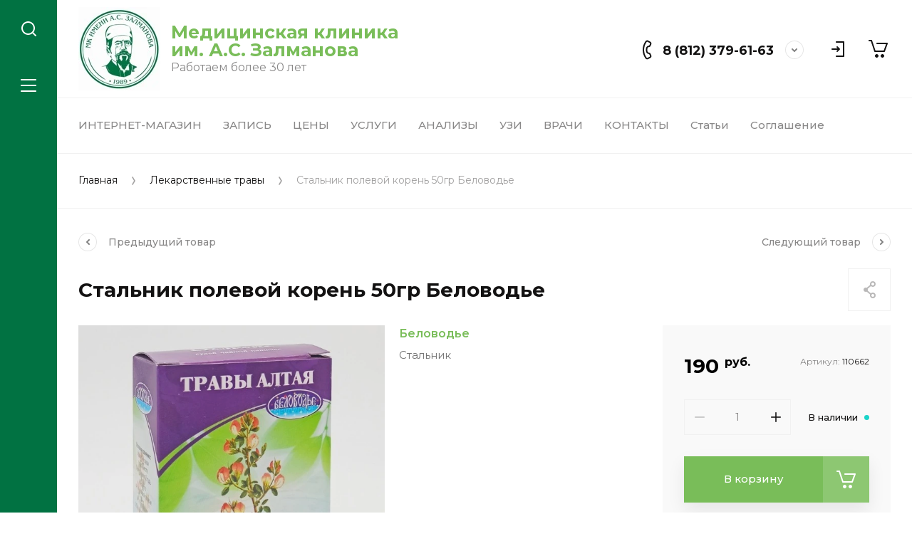

--- FILE ---
content_type: text/html; charset=utf-8
request_url: https://zalmanova.ru/magazin/product/stalnik-polevoj-koren-50gr
body_size: 38364
content:
<!doctype html>
<html lang="ru">
	
<head>
<meta charset="utf-8">
<meta name="robots" content="all">
<title>Стальник полевой корень 50гр Беловодье</title>
<meta name="description" content="Стальник полевой корень 50гр Беловодье">
<meta name="keywords" content="Стальник">
<meta name="SKYPE_TOOLBAR" content="SKYPE_TOOLBAR_PARSER_COMPATIBLE">
<meta name="viewport" content="width=device-width, initial-scale=1.0, maximum-scale=1.0, user-scalable=no">
<meta name="format-detection" content="telephone=no">
<meta http-equiv="x-rim-auto-match" content="none">


<script src="/g/libs/jquery/1.10.2/jquery.min.js" charset="utf-8"></script>

	<link rel="stylesheet" href="/g/css/styles_articles_tpl.css">
<link rel="stylesheet" href="/g/libs/lightgallery-proxy-to-hs/lightgallery.proxy.to.hs.min.css" media="all" async>
<script src="/g/libs/lightgallery-proxy-to-hs/lightgallery.proxy.to.hs.stub.min.js"></script>
<script src="/g/libs/lightgallery-proxy-to-hs/lightgallery.proxy.to.hs.js" async></script>

            <!-- 46b9544ffa2e5e73c3c971fe2ede35a5 -->
            <script src='/shared/s3/js/lang/ru.js'></script>
            <script src='/shared/s3/js/common.min.js'></script>
        <link rel='stylesheet' type='text/css' href='/shared/s3/css/calendar.css' /><link rel="icon" href="/favicon.png" type="image/png">
	<link rel="apple-touch-icon" href="/thumb/2/LWXycLAsrYVHUeczKuvz_w/r/favicon.png">
	<link rel="apple-touch-icon" sizes="57x57" href="/thumb/2/cSiQoKjZkTMIo0ziQoXd3Q/57c57/favicon.png">
	<link rel="apple-touch-icon" sizes="60x60" href="/thumb/2/ADHYAP_QOPaTX7kCwZk1yQ/60c60/favicon.png">
	<link rel="apple-touch-icon" sizes="72x72" href="/thumb/2/NUeGOwT7ccqi0vKCk5c7CQ/72c72/favicon.png">
	<link rel="apple-touch-icon" sizes="76x76" href="/thumb/2/hXphuvuCGMlCNmPwtBK8JQ/76c76/favicon.png">
	<link rel="apple-touch-icon" sizes="114x114" href="/thumb/2/eu_DCr8HaH-4Fl9Q5T1Yug/114c114/favicon.png">
	<link rel="apple-touch-icon" sizes="120x120" href="/thumb/2/3MmgBXK7FEpfGfzqoDIQig/120c120/favicon.png">
	<link rel="apple-touch-icon" sizes="144x144" href="/thumb/2/j9LDtrtN_JRbLahuwp6tEA/144c144/favicon.png">
	<link rel="apple-touch-icon" sizes="152x152" href="/thumb/2/hJpSN6oEQd3e9064W7B_Jg/152c152/favicon.png">
	<link rel="apple-touch-icon" sizes="180x180" href="/thumb/2/f_vyPxiafrQ-f6zkloMaLQ/180c180/favicon.png">
	
	<meta name="msapplication-TileImage" content="/thumb/2/bmMZwZpxmRExzY98ed18Wg/c/favicon.png">
	<meta name="msapplication-square70x70logo" content="/thumb/2/u4ZCgXlIt0M0m6gZuZtRyQ/70c70/favicon.png">
	<meta name="msapplication-square150x150logo" content="/thumb/2/foNNC3kvbPYBac4AKEENng/150c150/favicon.png">
	<meta name="msapplication-wide310x150logo" content="/thumb/2/4xXaTyEaqfQGm4mLgRUUfg/310c150/favicon.png">
	<meta name="msapplication-square310x310logo" content="/thumb/2/rmdEXcb0zBLSx3J7TTuAiw/310c310/favicon.png">

<!--s3_require-->
<link rel="stylesheet" href="/g/basestyle/1.0.1/user/user.css" type="text/css"/>
<link rel="stylesheet" href="/g/basestyle/1.0.1/user/user.green.css" type="text/css"/>
<script type="text/javascript" src="/g/basestyle/1.0.1/user/user.js" async></script>
<!--/s3_require-->

<!--s3_goal-->
<script src="/g/s3/goal/1.0.0/s3.goal.js"></script>
<script>new s3.Goal({map:{"1892702":{"goal_id":"1892702","object_id":"30105902","event":"submit","system":"metrika","label":"zvonok1","code":"anketa"},"1892902":{"goal_id":"1892902","object_id":"30105302","event":"submit","system":"metrika","label":"zapis1","code":"anketa"},"1893102":{"goal_id":"1893102","object_id":"30105102","event":"submit","system":"metrika","label":"nap1","code":"anketa"},"1893302":{"goal_id":"1893302","object_id":"30104702","event":"submit","system":"metrika","label":"g_girudo","code":"anketa"},"1893502":{"goal_id":"1893502","object_id":"30104902","event":"submit","system":"metrika","label":"g_girudo2","code":"anketa"},"1893702":{"goal_id":"1893702","object_id":"30105502","event":"submit","system":"metrika","label":"obuchenie","code":"anketa"},"1893902":{"goal_id":"1893902","object_id":"30106102","event":"submit","system":"metrika","label":"svaz_s_nami","code":"anketa"}}, goals: [], ecommerce:[{"ecommerce":{"detail":{"products":[{"id":"888131904","name":"Стальник полевой корень 50гр Беловодье","price":190,"brand":"Беловодье","category":"Все товары/Лекарственные травы"}]}}}]});</script>
<!--/s3_goal-->
			
		
		
		
			<link rel="stylesheet" type="text/css" href="/g/shop2v2/default/css/theme.less.css">		
			<script type="text/javascript" src="/g/printme.js"></script>
		<script type="text/javascript" src="/g/shop2v2/default/js/tpl.js"></script>
		<script type="text/javascript" src="/g/shop2v2/default/js/baron.min.js"></script>
		
			<script type="text/javascript" src="/g/shop2v2/default/js/shop2.2.js"></script>
		
	<script type="text/javascript">shop2.init({"productRefs": [],"apiHash": {"getPromoProducts":"6ebd5ae046bf8a2f5970d60c8a06c79f","getSearchMatches":"3de3da310585c0cfca10af2f5adde58c","getFolderCustomFields":"84d1c91cddfd763c2acbac092ba2d359","getProductListItem":"688e45e37ea3763c227543db28a6f4ca","cartAddItem":"dcc537b054fd6257ce20e8b83caa907e","cartRemoveItem":"b65acabed7757b49d770db6416af246c","cartUpdate":"da21053ac0b1a3f414cf9ca3736a3d6a","cartRemoveCoupon":"236070ac0d8ab64dd315cabded67006b","cartAddCoupon":"85526ff830f9c8743452203da1651936","deliveryCalc":"c4904badcbb25e5b329651d0ea473ce4","printOrder":"a26eee1ff8eef7c68c3078dd3838af19","cancelOrder":"45f067ab3f4649d609687118842dd44d","cancelOrderNotify":"c4195555bec69b621ee5cdc93af4b5bc","repeatOrder":"afc6b7ed76603f288706a332b670d4f9","paymentMethods":"a6930cc019e3be83e28d56c48d83ad2e","compare":"c5f641fd5e6d266d33a0c323b6f61fef"},"hash": null,"verId": 536313,"mode": "product","step": "","uri": "/magazin","IMAGES_DIR": "/d/","my": {"gr_collections_upd":true,"show_product_unit":true,"gr_selected_theme":3,"gr_compare_data_tooltip":"\u0421\u0440\u0430\u0432\u043d\u0438\u0442\u044c","gr_compare_data_added_tooltip":"\u0423\u0434\u0430\u043b\u0438\u0442\u044c","gr_search_no_placeholder":true,"lazy_load_subpages":true,"gr_additional_work_btn":true,"gr_product_quick_view":true,"gr_pagelist_lazy_load":true,"gr_lazy_load":true,"gr_show_slider_autoplay":true,"gr_buy_btn_data_url":true,"gr_enable_img_settings":true,"gr_enable_images_settings":true,"gr_show_one_click_in_thumbs":true,"personal_data_no_brackets":true,"enable_disabled_class":true,"show_sections":false,"buy_alias":"\u0412 \u043a\u043e\u0440\u0437\u0438\u043d\u0443","gr_pluso_title":"\u041f\u043e\u0434\u0435\u043b\u0438\u0442\u044c\u0441\u044f","preorder_alias":"\u041f\u043e\u0434 \u0437\u0430\u043a\u0430\u0437","vendor_alias":"\u0411\u0440\u0435\u043d\u0434","new_alias":"\u041d\u043e\u0432\u0438\u043d\u043a\u0430","special_alias":"\u0410\u043a\u0446\u0438\u044f","buy_mod":true,"buy_kind":true,"gr_hide_no_amount_rating":true,"gr_hide_params_compare":true,"gr_compare_class":" ","gr_cart_reg_placeholder":true,"gr_show_collections_compare":true,"gr_show_params_in_kinds":true,"gr_login_placeholered":true,"on_shop2_btn":true,"gr_auth_placeholder":true,"gr_show_collcetions_amount":true,"gr_kinds_slider":true,"gr_search_old_color":true,"gr_filter_remodal_res":"1260","gr_sorting_no_filter":true,"gr_pagelist_only_icons":true,"gr_filter_result_container":true,"gr_filter_only_field_title":true,"gr_filter_placeholders":false,"gr_filter_remodal":true,"gr_filter_range_slider":false,"gr_search_range_slider":false,"gr_h1_in_column":true,"gr_show_nav_btns":true,"gr_wrapped_currency":true,"gr_add_to_compare_text":"\u0421\u0440\u0430\u0432\u043d\u0438\u0442\u044c","gr_card_small_thumb_width":180,"gr_card_small_thumb_height":180,"gr_card_slider_class":" horizontal","gr_by_price_desc":"\u041f\u043e \u0446\u0435\u043d\u0435 - \u0434\u043e\u0440\u043e\u0433\u0438\u0435","gr_by_price_asc":"\u041f\u043e \u0446\u0435\u043d\u0435 - \u0434\u0435\u0448\u0435\u0432\u044b\u0435","gr_by_name_asc":"\u041f\u043e \u043d\u0430\u0437\u0432\u0430\u043d\u0438\u044e - \u043e\u0442 \u0410","gr_by_name_desc":"\u041f\u043e \u043d\u0430\u0437\u0432\u0430\u043d\u0438\u044e - \u043e\u0442 \u042f","gr_filter_sorting_by":"\u0421\u043e\u0440\u0442\u0438\u0440\u043e\u0432\u0430\u0442\u044c","gr_filter_go_text":" ","gr_view_class":" view_click view_opened view-1","gr_cart_titles":false,"gr_show_more_btn_class":" gr-button-2","gr_cart_total_title":"\u0421\u0443\u043c\u043c\u0430 \u0437\u0430\u043a\u0430\u0437\u0430","gr_coupon_placeholder":"\u0412\u0432\u0435\u0434\u0438\u0442\u0435 \u043f\u0440\u043e\u043c\u043e\u043a\u043e\u0434","gr_product_page_version":"global:shop2.2.110-power-tool-product.tpl","gr_product_template_name":"shop2.2.110-power-tool-product-list-thumbs.tpl","gr_cart_page_version":"global:shop2.2.110-power-tool-cart.tpl","gr_main_blocks_version":"global:shop2.2.110-power-tool-main-blocks.tpl","gr_cart_preview_version":"2.2.110_2","gr_compare_page_version":"global:shop2.2.110-power-tool-store-compare.tpl","gr_img_lazyload":true,"gr_show_price_in_pricelist":true,"product_unit_wrap":true},"shop2_cart_order_payments": 1,"cf_margin_price_enabled": 0,"maps_yandex_key":"","maps_google_key":""});shop2.delivery.deligate = true;</script>

<link rel="stylesheet" href="/g/libs/jqueryui/datepicker-and-slider/css/jquery-ui.css">
<link rel="stylesheet" href="/g/libs/lightgallery/v1.2.19/lightgallery.css">
<link rel="stylesheet" href="/g/libs/remodal/css/remodal.css">
<link rel="stylesheet" href="/g/libs/remodal/css/remodal-default-theme.css">
<link rel="stylesheet" href="/g/libs/waslide/css/waslide.css">
<link rel="stylesheet" href="/g/libs/jquery-lightslider/1.1.6/css/lightslider.min.css">
<link rel="stylesheet" href="/g/libs/jquery-popover/0.0.4/jquery.popover.css">

		    <link rel="stylesheet" href="/g/templates/shop2/2.110.2/power-tool-store/themes/theme17/theme.scss.css">
	
<link rel="stylesheet" href="/g/templates/shop2/2.110.2/power-tool-store/css/global_styles.css">

<script src="/g/libs/vanilla-lazyload/17.1.0/lazyload.min.js"></script><script src="/g/libs/jquery-responsive-tabs/1.6.3/jquery.responsiveTabs.min.js" charset="utf-8"></script>
<script src="/g/libs/jquery-match-height/0.7.2/jquery.matchHeight.min.js" charset="utf-8"></script>
<script src="/g/libs/jqueryui/datepicker-and-slider/js/jquery-ui.min.js" charset="utf-8"></script>
<script src="/g/libs/jqueryui/touch_punch/jquery.ui.touch_punch.min.js" charset="utf-8"></script>
<script src="/g/libs/jquery-slick/1.9.0/slick.min.js" charset="utf-8"></script>
<script src="/g/libs/flexmenu/1.4.2/flexmenu.min.js" charset="utf-8"></script>
<script src="/g/libs/lightgallery/v1.2.19/lightgallery.js" charset="utf-8"></script>
<script src="/g/libs/remodal/js/remodal.js" charset="utf-8"></script>
<script src="/g/libs/waslide/js/animit.js" charset="utf-8"></script>
<script src="/g/libs/waslide/js/waslide.js" charset="utf-8"></script>
<script src="/g/libs/jquery-lightslider/1.1.6/js/patched/lightslider.js" charset="utf-8"></script>
<script src="/g/libs/jquery-popover/0.0.4/jquery.popover.js" charset="utf-8"></script>
<script src="/g/templates/shop2/widgets/js/timer.js" charset="utf-8"></script>
<script src="/g/templates/shop2/2.110.2/power-tool-store/js/cart_preview/cart_viewer.js" charset="utf-8"></script>

	<script src="/g/templates/shop2/2.110.2/power-tool-store/js/product_preview/product_preview_popup.js"></script>

	<script src="/g/templates/shop2/2.110.2/power-tool-store/js/product_quick_view/product_quick_view.js"></script>

	<script src="/g/templates/shop2/2.110.2/power-tool-store/js/popup_action/popup_action.js"></script>

	<script src="/g/templates/shop2/2.110.2/power-tool-store/js/timer_block/timer_block.js"></script>

	<script src="/g/templates/shop2/2.110.2/power-tool-store/js/card_zoom/jquery.zoom.js"></script>

<script src="/g/s3/misc/form/shop-form/shop-form-minimal.js" charset="utf-8"></script>
<script src="/g/templates/shop2/2.110.2/power-tool-store/js/plugins.js" charset="utf-8"></script>

	<script src="/t/v233/images/js/shop_main.js" charset="utf-8"></script>


<!-- Global site tag (gtag.js) - Google Analytics -->
<script async src="https://www.googletagmanager.com/gtag/js?id=G-B7VTTQ8JPR"></script>
<script>
  window.dataLayer = window.dataLayer || [];
  function gtag(){dataLayer.push(arguments);}
  gtag('js', new Date());

  gtag('config', 'G-B7VTTQ8JPR');
</script>


</head>
<style>
	.product-list.list .product-item .gr-product-name a {
	    font-weight: bold;
	}
	@media(min-width:1000px){
		.inner-folders__list li{
			width: 45%;
		}
	}
	
	@media(min-width:700px) and (max-width:999px){
		.inner-folders__list li{
			width: 43%;
		}
	}
</style>

<link rel="stylesheet" href="/t/v233/images/css/site_addons.css">
<link rel="stylesheet" href="/t/v233/images/css/site.addons.css">
<script src="/t/v233/images/js/site.addons.js"></script>
<body class="site inner_page mode_product">
	
		
	<div class="cart-overlay">&nbsp;</div>

	<div class="remodal" data-remodal-id="cabinet-modal" role="dialog" data-remodal-options="hashTracking: false">
		<button data-remodal-action="close" class="gr-icon-btn remodal-close-btn"><span>Закрыть</span></button>
		<div class="shop2-block login-form">
	<div class="login-form__inner">
		<div class="login-form__header">
			Кабинет
		</div>
		<div class="login-form__body">
			
				<form method="post" action="/users">
					<input type="hidden" name="mode" value="login" />

					<div class="login-form__row login gr-field-style">
												<input placeholder="Логин" type="text" name="login" id="login" tabindex="1" value="" />
					</div>
					<div class="login-form__row last_row">
						<div class="gr-field-style">
														<input placeholder="Пароль" type="password" name="password" id="password" tabindex="2" value="" />
						</div>
						<button type="submit" class="gr-button-1" tabindex="3">Войти</button>
					</div>

					<div class="login-btns">
						<a href="/users/forgot_password" class="forgot_btn gr-button-2">
							Забыли пароль?
						</a>

											</div>
				<re-captcha data-captcha="recaptcha"
     data-name="captcha"
     data-sitekey="6LcYvrMcAAAAAKyGWWuW4bP1De41Cn7t3mIjHyNN"
     data-lang="ru"
     data-rsize="invisible"
     data-type="image"
     data-theme="light"></re-captcha></form>
				
									<div class="g-auth__row g-auth__social-min">
												



				
						<div class="g-form-field__title"><b>Также Вы можете войти через:</b></div>
			<div class="g-social">
																											<!--noindex-->
							<a href="/users/hauth/start/yandex?return_url=/magazin/product/stalnik-polevoj-koren-50gr" class="g-social__item g-social__item--ya" rel="nofollow">Yandex</a>
						<!--/noindex-->
																
			</div>
			
		
	
			<div class="g-auth__personal-note">
									
			
							Я выражаю <a href="/users/agreement" target="_blank">согласие на передачу и обработку персональных данных</a> в соответствии с <a href="/users/policy" target="_blank">политикой конфиденциальности</a>
					</div>
							<a href="/users/register" class="register_btn gr-button-1">Регистрация</a>
					</div>
				
			
		</div>
	</div>
</div>		</div>
	</div> <!-- .cabinet-modal -->
	
	<div class="cart-popup-block">
		<div class="cart-popup-block__body custom-scroll scroll-width-thin scroll">
			<div class="cart-popup-block__close gr-icon-btn">&nbsp;</div>
			<div class="cart-popup-block__container"></div>
		</div>
	</div> <!-- .cart-popup-block -->
	
	 <!-- .special-popup -->

	<div class="remodal" data-remodal-id="contacts-modal" role="dialog" data-remodal-options="hashTracking: false">
		<button data-remodal-action="close" class="gr-icon-btn remodal-close-btn"><span>Закрыть</span></button>

			<div class="remodal-contacts-header">Контакты</div>
			
			<div class="remodal-contacts-body">
				<div class="header-popup-contacts">
					<div class="messangers-items-wrap">
						<div class="messangers-items">
															<div class="messangers-phone__item">
																		<div class="messangers-phone__number">
										<a href="tel:88123796163">8 (812) 379-61-63</a>
									</div>
								</div>
															<div class="messangers-phone__item">
									<div class="messangers-phone__subtitle">Моб. тел. и WhatsApp:</div>									<div class="messangers-phone__number">
										<a href="tel:+79910296412">+7 (991)-029-64-12</a>
									</div>
								</div>
													
													</div>
					</div>
																<div class="top-address">
							<blockquote style="text-align: center;"><a href="/appointment" target="_blank"><img alt="Запись на прием" class="mce-s3-button" src="/d/536313/d/buttons/3552702.png" /></a></blockquote>

<blockquote style="text-align: center;"><a href="/callback"><img alt="Перезвоните мне" class="mce-s3-button" src="/d/536313/d/buttons/3589302.png" /></a></blockquote>

<blockquote style="text-align: center;"><a href="https://yandex.ru/maps/org/klinika_im_a_s_zalmanova/1178401652/?ll=30.357290%2C59.853975&amp;z=16.29">Проложить маршрут&nbsp;до&nbsp;<span style="color:#000000;">ул. Типанова, д. 29</span></a></blockquote>

<blockquote style="text-align: center;">пн.&ndash; пт.: 09:00-20:00<br />
сб.:&nbsp; 09:00-18:00</blockquote>

<blockquote style="text-align: center;">&nbsp;</blockquote>

<blockquote style="text-align: center;">&nbsp;</blockquote>
						</div>
									</div>
									<div class="social-block">
												<div class="social-block__items">
															<a href="https://vk.com/klinika_zalmanova" target="_blank" class="social-block__item">
																			<img src="/g/spacer.gif" data-src="/thumb/2/_P6esfeI-vJ1oR5aKNEvAw/40c40/d/754598822569022.jpg" alt="Группа VK" class="lazy"/>
				            										</a>
													</div>
					</div>
							</div>
		
		</div>
	</div> <!-- .contacts-modal -->
	
	
	<div class="mobile-menu">
		<div class="mobile-menu__back">Назад</div>
		<div class="mobile-menu__close">&nbsp;</div>
		<div class="mobile-menu__body"></div>
	</div> <!-- .mobile-menu -->

	
	<div class="burger-block">
		<div class="burger-block__inner custom-scroll scroll-width-thin scroll">
			<div class="burger-block__body">
				<div class="burger-block__cabinet" data-remodal-target="cabinet-modal">
											Войти
						
				</div>
				<div class="burger-block__menu"><span>Меню</span></div>
				<div class="burger-block__title"><span class="kat act">Фитоаптека</span> <span class="menu_add">Клиника</span></div>
				<div class="burger-block__container burger-block__container_1"></div>
				<div class="burger-block__container burger-block__container_2"></div>
				<div class="burger-block__title burger-block__title_bot"></div>
								<div class="burger-block__close">&nbsp;</div>
			</div>
		</div>
	</div> <!--.burger-block-->


	<div class="search-popup">
		<div class="search-popup__inner custom-scroll scroll-width-thin scroll">
			<div class="search-popup__close">&nbsp;</div>
			<div class="search-popup__body"></div>
		</div>
	</div> <!--.search-popup-->


	<div class="compact-panel">
		<div class="compact-panel__inner">
			<div class="compact-panel__body">
				<div class="compact-panel__search">&nbsp;</div>
				<div class="compact-panel__burger">&nbsp;</div>
							</div>
		</div>
	</div> <!--.compact-panel-->

	<div class="site__panel left-panel left-panel__js inner_page">
		<div class="left-panel__inner">
			
			<nav class="search-block">
									<script>
	var shop2SmartSearchSettings = {
		shop2_currency: 'руб.'
	}
</script>


<div id="search-app"  v-on-clickaway="resetData">

	<form action="/magazin/search" enctype="multipart/form-data" class="search-block__form">
		<input type="hidden" name="gr_smart_search" value="1">
		<input autocomplete="off" placeholder="Поиск" v-model="search_query" v-on:keyup="searchStart" type="text" name="search_text" class="search-block__input">
		<button class="search-block__btn">&nbsp;</button>
		<div class="search-block__close">&nbsp;</div>
	<re-captcha data-captcha="recaptcha"
     data-name="captcha"
     data-sitekey="6LcYvrMcAAAAAKyGWWuW4bP1De41Cn7t3mIjHyNN"
     data-lang="ru"
     data-rsize="invisible"
     data-type="image"
     data-theme="light"></re-captcha></form>
	
	<div id="search-result" class="custom-scroll scroll-width-thin scroll"  v-if="(foundsProduct + foundsFolders + foundsVendors) > 0" v-cloak>
		<div class="search-result-left">
			<div class="result-folders" v-if="foundsFolders > 0">
				<div class="folder-search-title">Категории <span> {{foundsFolders}}</span></div>
				<div class="result-folders-body">
					<div class="folders-item" v-for="folder in foldersSearch">
						<a v-bind:href="'/'+folder.alias" class="found-folder">{{folder.folder_name}}</a>
					</div>
				</div>
			</div>
			<div class="result-vendors" v-if="foundsVendors > 0">	
				<div class="vendor-search-title">Производители <span> {{foundsVendors}}</span></div>
				<div class="result-vendors-body">
					<div class="vendors-item" v-for="vendor in vendorsSearch">
						<a v-bind:href="vendor.alias" class="found-vendor">{{vendor.name}}</a>
					</div>
				</div>
			</div>
		</div>
		<div class="search-result-right">
			<div class="result-product" v-if="foundsProduct > 0">
				<div class="product-search-title">Товары <span> {{foundsProduct}}</span></div>
				<div class="result-product-body">
					<div class="product-item" v-for='product in products'>
						<a class="product-item-link" v-bind:href="'/'+product.alias">&nbsp;</a>
						<span class="product-item-arrow">&nbsp;</span>
						<div class="product-image" v-if="product.image_url">
							<a v-bind:href="'/'+product.alias">
								<img v-bind:src="product.image_url" v-bind:alt="product.name" v-bind:title="product.name">
							</a>
						</div>
						
						<div class="product-image no-image" v-else>
							<a v-bind:href="'/'+product.alias"></a>
						</div>
						
						<div class="product-text">
							<div class="product-name">{{product.name}}</div>
							<span class="price">{{product.price}} <span>{{shop2SmartSearchSettings.shop2_currency}}</span></span>
						</div>
					</div>
				</div>
			</div>
		</div>
		<div class="search-result-bottom">
			<div class="search-result-btn"><span>Все результаты</span></div>
		</div>
	</div>
</div>



<script> 
var shop2SmartSearch = {
		folders: [{"folder_id":"183380902","folder_name":"","tree_id":"37638902","_left":"1","_right":"166","_level":"0","hidden":"0","items":"0","alias":"magazin\/folder\/38365421","page_url":"\/magazin","image_id":"0","big_image_id":"0","flash_id":"0","exporter:share\/yandex_market":1,"exporter:folders:share\/yandex_market":0},{"folder_id":"183381302","folder_name":"\u0412\u0441\u0435 \u0442\u043e\u0432\u0430\u0440\u044b","tree_id":"37638902","_left":"4","_right":"5","_level":"1","hidden":"0","items":"0","alias":"magazin\/folder\/vse-tovary","page_url":"\/magazin","exporter:share\/yandex_pokupki":false,"exporter:share\/yandex_market":1,"exporter:share\/yandex_market_dbs":false,"exporter:share\/yandex_turbo":false,"exporter:test":false,"checked_item":false,"image":null,"icon":null,"folder_flag":"","accessory_select":"0","kit_select":"0","recommend_select":"0","similar_select":"0","onlyprice":false,"exporter:folders:share\/yandex_market":0,"exporter:folders:share\/yandex_market_dbs":0},{"folder_id":"183381502","folder_name":"\u0421\u043f\u0435\u0446\u043f\u0440\u0435\u0434\u043b\u043e\u0436\u0435\u043d\u0438\u0435","tree_id":"37638902","_left":"6","_right":"7","_level":"1","hidden":"0","items":"0","alias":"magazin\/folder\/specpredlozhenie","page_url":"\/magazin","exporter:share\/yandex_market":1,"checked_item":1,"image":null,"icon":{"image_id":3511017102,"filename":"akcii-01.png","ver_id":536313,"svg_body":"","image_width":"237","image_height":"237","ext":"png"},"folder_flag":"","accessory_select":"0","kit_select":"0","recommend_select":"0","similar_select":"0","onlyprice":false,"exporter:folders:share\/yandex_market":0},{"folder_id":"183381702","folder_name":"\u041b\u0435\u043a\u0430\u0440\u0441\u0442\u0432\u0435\u043d\u043d\u044b\u0435 \u0442\u0440\u0430\u0432\u044b","tree_id":"37638902","_left":"8","_right":"9","_level":"1","hidden":"0","items":"0","alias":"magazin\/folder\/lekarstvennye_travi","page_url":"\/magazin","exporter:share\/google_merchant":false,"exporter:share\/yandex_market":1,"checked_item":1,"image":null,"icon":{"image_id":3511018502,"filename":"lekarstvennye_travy_2-01.png","ver_id":536313,"svg_body":"","image_width":"237","image_height":"237","ext":"png"},"folder_flag":"","accessory_select":"0","kit_select":"0","recommend_select":"0","similar_select":"0","onlyprice":false,"exporter:folders:share\/yandex_market":0},{"folder_id":"183381902","folder_name":"\u0424\u0438\u0442\u043e\u0447\u0430\u0438 \u0438 \u0441\u0431\u043e\u0440\u044b","tree_id":"37638902","_left":"10","_right":"11","_level":"1","hidden":"0","items":"0","alias":"magazin\/folder\/fitochai","page_url":"\/magazin","exporter:share\/yandex_market":1,"checked_item":false,"image":null,"icon":{"image_id":3511016502,"filename":"fitochai_i_sbory.png","ver_id":536313,"svg_body":"","image_width":"237","image_height":"237","ext":"png"},"folder_flag":"","accessory_select":"0","kit_select":"0","recommend_select":"0","similar_select":"0","onlyprice":false,"exporter:folders:share\/yandex_market":0},{"folder_id":"27385304","folder_name":"\u042d\u0444\u0438\u0440\u043d\u044b\u0435 \u043c\u0430\u0441\u043b\u0430","tree_id":"37638902","_left":"12","_right":"13","_level":"1","hidden":"0","items":"0","alias":"magazin\/folder\/maslo-efirnoe","page_url":"\/magazin","exporter:share\/google_merchant":1,"exporter:share\/yandex_market":1,"checked_item":false,"image":null,"icon":{"image_id":"2004031904","filename":"masla-01.png","ver_id":536313,"svg_body":"","image_width":"988","image_height":"988","ext":"png"},"folder_flag":"","accessory_select":"0","kit_select":"0","recommend_select":"0","similar_select":"0","onlyprice":false,"exporter:folders:share\/yandex_market":0},{"folder_id":"183382102","folder_name":"\u041f\u0440\u043e\u0434\u0443\u043a\u0442\u044b \u043f\u0447\u0435\u043b\u043e\u0432\u043e\u0434\u0441\u0442\u0432\u0430","tree_id":"37638902","_left":"14","_right":"15","_level":"1","hidden":"0","items":"0","alias":"magazin\/folder\/produkty-pchelovodstva","page_url":"\/magazin","exporter:share\/yandex_market":1,"checked_item":false,"image":null,"icon":{"image_id":3511014902,"filename":"produkty_pchelovodstva.png","ver_id":536313,"svg_body":"","image_width":"179","image_height":"181","ext":"png"},"folder_flag":"","accessory_select":"0","kit_select":"0","recommend_select":"0","similar_select":"0","onlyprice":false,"exporter:folders:share\/yandex_market":0},{"folder_id":"183382502","folder_name":"\u041a\u043d\u0438\u0433\u0438","tree_id":"37638902","_left":"18","_right":"19","_level":"1","hidden":"0","items":"0","alias":"magazin\/folder\/knigi-uchebniki","page_url":"\/magazin","exporter:share\/yandex_market":1,"checked_item":1,"image":null,"icon":{"image_id":3511015702,"filename":"knigi-01.png","ver_id":536313,"svg_body":"","image_width":"237","image_height":"237","ext":"png"},"folder_flag":"","accessory_select":"0","kit_select":"0","recommend_select":"0","similar_select":"0","onlyprice":false,"exporter:folders:share\/yandex_market":0},{"folder_id":"183382902","folder_name":"\u041f\u0438\u0449\u0435\u0432\u044b\u0435 \u0434\u043e\u0431\u0430\u0432\u043a\u0438","tree_id":"37638902","_left":"22","_right":"23","_level":"1","hidden":"0","items":"0","alias":"magazin\/folder\/pishchevye-dobavki","page_url":"\/magazin","exporter:share\/yandex_market":1,"checked_item":false,"image":null,"icon":{"image_id":3511016302,"filename":"pishchevye_dobavki-01.png","ver_id":536313,"svg_body":"","image_width":"237","image_height":"237","ext":"png"},"folder_flag":"","accessory_select":"0","kit_select":"0","recommend_select":"0","similar_select":"0","onlyprice":false,"exporter:folders:share\/yandex_market":0},{"folder_id":"183383102","folder_name":"\u0412\u0430\u043d\u043d\u044b \u0417\u0430\u043b\u043c\u0430\u043d\u043e\u0432\u0430","tree_id":"37638902","_left":"24","_right":"25","_level":"1","hidden":"0","items":"0","alias":"magazin\/folder\/vanny-zalmanova","page_url":"\/magazin","exporter:share\/yandex_pokupki":false,"exporter:share\/yandex_market":1,"exporter:share\/yandex_market_dbs":false,"exporter:share\/yandex_turbo":false,"exporter:test":false,"checked_item":false,"image":null,"icon":{"image_id":3511015502,"filename":"vanny_zalmanova-01.png","ver_id":536313,"svg_body":"","image_width":"237","image_height":"237","ext":"png"},"folder_flag":"","accessory_select":"0","kit_select":"0","recommend_select":"0","similar_select":"0","onlyprice":false,"exporter:folders:share\/yandex_market":"0","exporter:folders:share\/yandex_market_dbs":"0"},{"folder_id":"183383302","folder_name":"\u0413\u0438\u0440\u0443\u043b\u0430\u0439\u043d \u043a\u043e\u0441\u043c\u0435\u0442\u0438\u043a\u0430","tree_id":"37638902","_left":"26","_right":"27","_level":"1","hidden":"0","items":"0","alias":"magazin\/folder\/produkciya-hiruline-girulajn","page_url":"\/magazin","exporter:share\/yandex_market":1,"checked_item":false,"image":null,"icon":{"image_id":3511017302,"filename":"zhenskoe_zdorove-01.png","ver_id":536313,"svg_body":"","image_width":"237","image_height":"237","ext":"png"},"folder_flag":"","accessory_select":"0","kit_select":"0","recommend_select":"0","similar_select":"0","onlyprice":false,"exporter:folders:share\/yandex_market":0},{"folder_id":"183383502","folder_name":"\u0422\u043e\u0432\u0430\u0440\u044b \u0434\u043b\u044f \u0433\u0438\u0440\u0443\u0434\u043e\u0442\u0435\u0440\u0430\u043f\u0438\u0438","tree_id":"37638902","_left":"28","_right":"29","_level":"1","hidden":"0","items":"0","alias":"magazin\/folder\/tovary-dlya-girudoterapii","page_url":"\/magazin","checked_item":false,"image":null,"icon":{"image_id":"3518944302","filename":"banka_ikonka-01.png","ver_id":536313,"svg_body":"","image_width":"499","image_height":"427","ext":"png"},"folder_flag":"","accessory_select":"0","kit_select":"0","recommend_select":"0","similar_select":"0","onlyprice":false,"exporter:share\/yandex_market":1,"exporter:folders:share\/yandex_market":0},{"folder_id":"183383702","folder_name":"\u0422\u043e\u0432\u0430\u0440\u044b \u0434\u043b\u044f \u0437\u0434\u043e\u0440\u043e\u0432\u044c\u044f","tree_id":"37638902","_left":"30","_right":"31","_level":"1","hidden":"0","items":"0","alias":"magazin\/folder\/tovary-dlya-zdorovya","page_url":"\/magazin","exporter:share\/yandex_market":1,"checked_item":false,"image":null,"icon":{"image_id":3511017702,"filename":"tovary_dlya_zdorovya-02-01.png","ver_id":536313,"svg_body":"","image_width":"237","image_height":"237","ext":"png"},"folder_flag":"","accessory_select":"0","kit_select":"0","recommend_select":"0","similar_select":"0","onlyprice":false,"exporter:folders:share\/yandex_market":0},{"folder_id":"183383902","folder_name":"\u041d\u0430\u0441\u0442\u043e\u0438 \u0438 \u0431\u0430\u043b\u044c\u0437\u0430\u043c\u044b","tree_id":"37638902","_left":"32","_right":"33","_level":"1","hidden":"0","items":"0","alias":"magazin\/folder\/nastoi-i-nastojki","page_url":"\/magazin","exporter:share\/google_merchant":false,"exporter:share\/yandex_market":1,"checked_item":false,"image":null,"icon":{"image_id":3511016102,"filename":"nastoi_i_nastojki-01-01.png","ver_id":536313,"svg_body":"","image_width":"237","image_height":"237","ext":"png"},"folder_flag":"","accessory_select":"0","kit_select":"0","recommend_select":"0","similar_select":"0","onlyprice":false,"exporter:folders:share\/yandex_market":0},{"folder_id":"183384102","folder_name":"\u0418\u043c\u043c\u0443\u043d\u043d\u044b\u0439 \u0431\u0430\u043b\u0430\u043d\u0441","tree_id":"37638902","_left":"34","_right":"35","_level":"1","hidden":"0","items":"0","alias":"magazin\/folder\/immunnyj-balans","page_url":"\/magazin","exporter:share\/yandex_market":1,"checked_item":1,"image":{"image_id":3510740702,"filename":"fitoapteka_320310.jpg","ver_id":536313,"image_width":"320","image_height":"310","ext":"jpg"},"icon":{"image_id":3511016902,"filename":"immunnyj_balans-01.png","ver_id":536313,"svg_body":"","image_width":"237","image_height":"237","ext":"png"},"folder_flag":"","accessory_select":"0","kit_select":"0","recommend_select":"0","similar_select":"0","onlyprice":false,"exporter:folders:share\/yandex_market":0},{"folder_id":"183384302","folder_name":"\u041c\u0443\u0436\u0441\u043a\u043e\u0435 \u0437\u0434\u043e\u0440\u043e\u0432\u044c\u0435","tree_id":"37638902","_left":"36","_right":"37","_level":"1","hidden":"0","items":"0","alias":"magazin\/folder\/muzhskoe-zdorove","page_url":"\/magazin","exporter:share\/google_merchant":false,"exporter:share\/yandex_market":1,"checked_item":1,"image":{"image_id":3510742102,"filename":"manspower_310h310_1.jpg","ver_id":536313,"image_width":"310","image_height":"310","ext":"jpg"},"icon":{"image_id":3511018102,"filename":"muzhskoe_zdorove-01.png","ver_id":536313,"svg_body":"","image_width":"237","image_height":"237","ext":"png"},"folder_flag":"","accessory_select":"0","kit_select":"0","recommend_select":"0","similar_select":"0","onlyprice":false,"exporter:folders:share\/yandex_market":0},{"folder_id":"183384502","folder_name":"\u0416\u0435\u043d\u0441\u043a\u043e\u0435 \u0437\u0434\u043e\u0440\u043e\u0432\u044c\u0435","tree_id":"37638902","_left":"38","_right":"39","_level":"1","hidden":"0","items":"0","alias":"magazin\/folder\/zhenskoe-zdorove","page_url":"\/magazin","exporter:share\/yandex_market":1,"checked_item":1,"image":{"image_id":3510742502,"filename":"womenspower.jpg","ver_id":536313,"image_width":"400","image_height":"355","ext":"jpg"},"icon":{"image_id":3511019702,"filename":"zhenskoe-01-01.png","ver_id":536313,"svg_body":"","image_width":"237","image_height":"237","ext":"png"},"folder_flag":"","accessory_select":"0","kit_select":"0","recommend_select":"0","similar_select":"0","onlyprice":false,"exporter:folders:share\/yandex_market":0},{"folder_id":"183384702","folder_name":"\u041e\u0447\u0438\u0449\u0435\u043d\u0438\u0435 \u043e\u0440\u0433\u0430\u043d\u0438\u0437\u043c\u0430","tree_id":"37638902","_left":"40","_right":"41","_level":"1","hidden":"0","items":"0","alias":"magazin\/folder\/ochishchenie-organizma","page_url":"\/magazin","exporter:share\/yandex_market":1,"checked_item":1,"image":{"image_id":3510743302,"filename":"detoks_400h355.jpg","ver_id":536313,"image_width":"788","image_height":"700","ext":"jpg"},"icon":{"image_id":3511018302,"filename":"ochishchenie-01.png","ver_id":536313,"svg_body":"","image_width":"237","image_height":"237","ext":"png"},"folder_flag":"","accessory_select":"0","kit_select":"0","recommend_select":"0","similar_select":"0","onlyprice":false,"exporter:folders:share\/yandex_market":0},{"folder_id":"183385302","folder_name":"\u041c\u0415\u0414 \u0410\u041d\u0410\u041b\u0418\u0417\u042b","tree_id":"37638902","_left":"46","_right":"161","_level":"1","hidden":"0","items":"0","alias":"magazin\/folder\/med-analizy","page_url":"\/magazin","exporter:share\/yandex_pokupki":false,"exporter:share\/yandex_market":1,"exporter:share\/yandex_market_dbs":false,"exporter:share\/yandex_turbo":false,"exporter:test":false,"checked_item":false,"image":{"image_id":3510757302,"filename":"images_3.jpg","ver_id":536313,"image_width":"305","image_height":"165","ext":"jpg"},"icon":{"image_id":3511018702,"filename":"analizy_2-01.png","ver_id":536313,"svg_body":"","image_width":"237","image_height":"237","ext":"png"},"folder_flag":"","accessory_select":"0","kit_select":"0","recommend_select":"0","similar_select":"0","onlyprice":1,"exporter:folders:share\/yandex_market":"0","exporter:folders:share\/yandex_market_dbs":"0"},{"folder_id":"183386302","folder_name":"\u0414\u0438\u0430\u0433\u043d\u043e\u0441\u0442\u0438\u043a\u0430 SARS-CoV-2  Covid","tree_id":"37638902","_left":"47","_right":"48","_level":"2","hidden":"0","items":"0","alias":"magazin\/folder\/diagnostika-sars-cov-2-covid","page_url":"\/magazin","exporter:share\/yandex_market":1,"checked_item":false,"image":null,"icon":null,"folder_flag":"","accessory_select":"0","kit_select":"0","recommend_select":"0","similar_select":"0","onlyprice":1,"exporter:folders:share\/yandex_market":0},{"folder_id":"183386502","folder_name":"\u041e\u0431\u0449\u0435\u043a\u043b\u0438\u043d\u0438\u0447\u0435\u0441\u043a\u0438\u0435 \u0438\u0441\u0441\u043b\u0435\u0434\u043e\u0432\u0430\u043d\u0438\u044f","tree_id":"37638902","_left":"49","_right":"50","_level":"2","hidden":"0","items":"0","alias":"magazin\/folder\/obshchie-analizy","page_url":"\/magazin","exporter:share\/yandex_market":1,"checked_item":false,"image":null,"icon":null,"folder_flag":"","accessory_select":"0","kit_select":"0","recommend_select":"0","similar_select":"0","onlyprice":1,"exporter:folders:share\/yandex_market":0},{"folder_id":"183386702","folder_name":"\u041e\u0431\u0449\u0435\u043a\u043b\u0438\u043d\u0438\u0447\u0435\u0441\u043a\u0438\u0435 \u0438\u0441\u0441\u043b\u0435\u0434\u043e\u0432\u0430\u043d\u0438\u044f \u043a\u0440\u043e\u0432\u0438","tree_id":"37638902","_left":"51","_right":"52","_level":"2","hidden":"0","items":"0","alias":"magazin\/folder\/krovi","page_url":"\/magazin","exporter:share\/yandex_market":1,"checked_item":false,"image":null,"icon":null,"folder_flag":"","accessory_select":"0","kit_select":"0","recommend_select":"0","similar_select":"0","onlyprice":1,"exporter:folders:share\/yandex_market":0},{"folder_id":"183386902","folder_name":"\u041e\u0431\u0449\u0435\u043a\u043b\u0438\u043d\u0438\u0447\u0435\u0441\u043a\u0438\u0435 \u0438\u0441\u0441\u043b\u0435\u0434\u043e\u0432\u0430\u043d\u0438\u044f \u043c\u043e\u0447\u0438","tree_id":"37638902","_left":"53","_right":"54","_level":"2","hidden":"0","items":"0","alias":"magazin\/folder\/obshcheklinicheskie-issledovaniya-mochi","page_url":"\/magazin","exporter:share\/yandex_market":1,"checked_item":false,"image":null,"icon":null,"folder_flag":"","accessory_select":"0","kit_select":"0","recommend_select":"0","similar_select":"0","onlyprice":1,"exporter:folders:share\/yandex_market":0},{"folder_id":"183387102","folder_name":"\u041e\u0431\u0449\u0435\u043a\u043b\u0438\u043d\u0438\u0447\u0435\u0441\u043a\u0438\u0435 \u0438\u0441\u0441\u043b\u0435\u0434\u043e\u0432\u0430\u043d\u0438\u044f \u043a\u0430\u043b\u0430","tree_id":"37638902","_left":"55","_right":"56","_level":"2","hidden":"0","items":"0","alias":"magazin\/folder\/kala","page_url":"\/magazin","exporter:share\/yandex_market":1,"checked_item":false,"image":null,"icon":null,"folder_flag":"","accessory_select":"0","kit_select":"0","recommend_select":"0","similar_select":"0","onlyprice":false,"exporter:folders:share\/yandex_market":0},{"folder_id":"183387302","folder_name":"\u041e\u0431\u0449\u0435\u043a\u043b\u0438\u043d\u0438\u0447\u0435\u0441\u043a\u0438\u0435 \u0438\u0441\u0441\u043b\u0435\u0434\u043e\u0432\u0430\u043d\u0438\u044f \u043c\u043e\u043a\u0440\u043e\u0442\u044b","tree_id":"37638902","_left":"57","_right":"58","_level":"2","hidden":"0","items":"0","alias":"magazin\/folder\/mokroty","page_url":"\/magazin","exporter:share\/yandex_market":1,"checked_item":false,"image":null,"icon":null,"folder_flag":"","accessory_select":"0","kit_select":"0","recommend_select":"0","similar_select":"0","onlyprice":1,"exporter:folders:share\/yandex_market":0},{"folder_id":"183387502","folder_name":"\u041e\u0431\u0449\u0435\u043a\u043b\u0438\u043d\u0438\u0447\u0435\u0441\u043a\u0438\u0435 \u0438\u0441\u0441\u043b\u0435\u0434\u043e\u0432\u0430\u043d\u0438\u044f \u043a\u043e\u0436\u0438 \u0438 \u043d\u043e\u0433\u0442\u0435\u0439","tree_id":"37638902","_left":"59","_right":"60","_level":"2","hidden":"0","items":"0","alias":"magazin\/folder\/obshchie-issledovaniya-kozhi-i-nogti","page_url":"\/magazin","exporter:share\/yandex_market":1,"checked_item":false,"image":null,"icon":null,"folder_flag":"","accessory_select":"0","kit_select":"0","recommend_select":"0","similar_select":"0","onlyprice":1,"exporter:folders:share\/yandex_market":0},{"folder_id":"183387702","folder_name":"\u041e\u0431\u0449\u0438\u0435 \u0438\u0441\u0441\u043b\u0435\u0434\u043e\u0432\u0430\u043d\u0438\u044f \u043f\u0440\u043e\u0434\u0443\u043a\u0442\u043e\u0432 \u043c\u043e\u0447\u0435\u043f\u043e\u043b\u043e\u0432\u044b\u0445 \u043e\u0440\u0433\u0430\u043d\u043e\u0432","tree_id":"37638902","_left":"61","_right":"62","_level":"2","hidden":"0","items":"0","alias":"magazin\/folder\/produktov-mochepolovyh-organov","page_url":"\/magazin","exporter:share\/yandex_market":1,"checked_item":false,"image":null,"icon":null,"folder_flag":"","accessory_select":"0","kit_select":"0","recommend_select":"0","similar_select":"0","onlyprice":1,"exporter:folders:share\/yandex_market":0},{"folder_id":"183387902","folder_name":"\u0411\u0438\u043e\u0445\u0438\u043c\u0438\u0447\u0435\u0441\u043a\u0438\u0435 \u0438\u0441\u0441\u043b\u0435\u0434\u043e\u0432\u0430\u043d\u0438\u044f \u043a\u0440\u043e\u0432\u0438","tree_id":"37638902","_left":"63","_right":"64","_level":"2","hidden":"0","items":"0","alias":"magazin\/folder\/biohimicheskie-issledovaniya-krovi","page_url":"\/magazin","exporter:share\/yandex_market":1,"checked_item":false,"image":null,"icon":null,"folder_flag":"","accessory_select":"0","kit_select":"0","recommend_select":"0","similar_select":"0","onlyprice":1,"exporter:folders:share\/yandex_market":0},{"folder_id":"183388102","folder_name":"\u0411\u0438\u043e\u0445\u0438\u043c\u0438\u0447\u0435\u0441\u043a\u0438\u0435 \u0438\u0441\u0441\u043b\u0435\u0434\u043e\u0432\u0430\u043d\u0438\u044f \u043c\u043e\u0447\u0438","tree_id":"37638902","_left":"65","_right":"66","_level":"2","hidden":"0","items":"0","alias":"magazin\/folder\/biohimicheskie-issledovaniya-mochi","page_url":"\/magazin","exporter:share\/yandex_market":1,"checked_item":false,"image":null,"icon":null,"folder_flag":"","accessory_select":"0","kit_select":"0","recommend_select":"0","similar_select":"0","onlyprice":1,"exporter:folders:share\/yandex_market":0},{"folder_id":"183388302","folder_name":"\u041e\u0446\u0435\u043d\u043a\u0430 \u0441\u0432\u0435\u0440\u0442\u044b\u0432\u0430\u044e\u0449\u0435\u0439 \u0441\u0438\u0441\u0442\u0435\u043c\u044b","tree_id":"37638902","_left":"67","_right":"68","_level":"2","hidden":"0","items":"0","alias":"magazin\/folder\/ocenka-svertyvayushchej-sistemy","page_url":"\/magazin","exporter:share\/yandex_market":1,"checked_item":false,"image":null,"icon":null,"folder_flag":"","accessory_select":"0","kit_select":"0","recommend_select":"0","similar_select":"0","onlyprice":1,"exporter:folders:share\/yandex_market":0},{"folder_id":"183388502","folder_name":"\u0418\u043c\u043c\u0443\u043d\u043e\u043b\u043e\u0433\u0438\u0447\u0435\u0441\u043a\u0438\u0435 \u0438\u0441\u0441\u043b\u0435\u0434\u043e\u0432\u0430\u043d\u0438\u044f \u043a\u0440\u043e\u0432\u0438 \u0438 \u043c\u043e\u0447\u0438","tree_id":"37638902","_left":"69","_right":"70","_level":"2","hidden":"0","items":"0","alias":"magazin\/folder\/immunologiya-krovi-i-mochi","page_url":"\/magazin","exporter:share\/yandex_market":1,"checked_item":false,"image":null,"icon":null,"folder_flag":"","accessory_select":"0","kit_select":"0","recommend_select":"0","similar_select":"0","onlyprice":1,"exporter:folders:share\/yandex_market":0},{"folder_id":"183388702","folder_name":"\u041e\u0446\u0435\u043d\u043a\u0430 \u0444\u0443\u043d\u043a\u0446\u0438\u0438 \u0449\u0438\u0442\u043e\u0432\u0438\u0434\u043d\u043e\u0439 \u0436\u0435\u043b\u0435\u0437\u044b","tree_id":"37638902","_left":"71","_right":"72","_level":"2","hidden":"0","items":"0","alias":"magazin\/folder\/ocenka-funkcii-shchitovidnoj-zhelezy","page_url":"\/magazin","exporter:share\/yandex_market":1,"checked_item":false,"image":null,"icon":null,"folder_flag":"","accessory_select":"0","kit_select":"0","recommend_select":"0","similar_select":"0","onlyprice":1,"exporter:folders:share\/yandex_market":0},{"folder_id":"183388902","folder_name":"\u041e\u0446\u0435\u043d\u043a\u0430 \u0444\u0443\u043d\u043a\u0446\u0438\u0438 \u0440\u0435\u043f\u0440\u043e\u0434\u0443\u043a\u0442\u0438\u0432\u043d\u043e\u0439 \u0441\u0438\u0441\u0442\u0435\u043c\u044b","tree_id":"37638902","_left":"73","_right":"74","_level":"2","hidden":"0","items":"0","alias":"magazin\/folder\/ocenka-funkcii-reproduktivnoj-sistemy","page_url":"\/magazin","exporter:share\/yandex_market":1,"checked_item":false,"image":null,"icon":null,"folder_flag":"","accessory_select":"0","kit_select":"0","recommend_select":"0","similar_select":"0","onlyprice":1,"exporter:folders:share\/yandex_market":0},{"folder_id":"183389102","folder_name":"\u041e\u0446\u0435\u043d\u043a\u0430 \u0444\u0443\u043d\u043a\u0446\u0438\u0438 \u0433\u0438\u043f\u043e\u0444\u0438\u0437\u0430\u0440\u043d\u043e-\u043d\u0430\u0434\u043f\u043e\u0447\u0435\u0447\u043d\u0438\u043a\u043e\u0432\u043e\u0439 \u0441\u0438\u0441\u0442\u0435\u043c\u044b","tree_id":"37638902","_left":"75","_right":"76","_level":"2","hidden":"0","items":"0","alias":"magazin\/folder\/ocenka-funkcii-gipofizarno-nadpochechnikovoj-sistemy","page_url":"\/magazin","exporter:share\/yandex_market":1,"checked_item":false,"image":null,"icon":null,"folder_flag":"","accessory_select":"0","kit_select":"0","recommend_select":"0","similar_select":"0","onlyprice":1,"exporter:folders:share\/yandex_market":0},{"folder_id":"183389302","folder_name":"\u0414\u0438\u0430\u0433\u043d\u043e\u0441\u0442\u0438\u043a\u0430 \u0441\u0430\u0445\u0430\u0440\u043d\u043e\u0433\u043e \u0434\u0438\u0430\u0431\u0435\u0442\u0430","tree_id":"37638902","_left":"77","_right":"78","_level":"2","hidden":"0","items":"0","alias":"magazin\/folder\/diagnostika-saharnogo-diabeta","page_url":"\/magazin","exporter:share\/yandex_market":1,"checked_item":false,"image":null,"icon":null,"folder_flag":"","accessory_select":"0","kit_select":"0","recommend_select":"0","similar_select":"0","onlyprice":1,"exporter:folders:share\/yandex_market":0},{"folder_id":"183389502","folder_name":"\u041e\u0446\u0435\u043d\u043a\u0430 \u0443\u0440\u043e\u0432\u043d\u044f \u0432\u0438\u0442\u0430\u043c\u0438\u043d\u043e\u0432","tree_id":"37638902","_left":"79","_right":"80","_level":"2","hidden":"0","items":"0","alias":"magazin\/folder\/ocenka-urovnya-vitaminov","page_url":"\/magazin","exporter:share\/yandex_market":1,"checked_item":false,"image":null,"icon":null,"folder_flag":"","accessory_select":"0","kit_select":"0","recommend_select":"0","similar_select":"0","onlyprice":1,"exporter:folders:share\/yandex_market":0},{"folder_id":"183389702","folder_name":"\u0414\u0438\u0430\u0433\u043d\u043e\u0441\u0442\u0438\u043a\u0430 \u043d\u0430\u0440\u0443\u0448\u0435\u043d\u0438\u0439 \u043c\u0438\u043d\u0435\u0440\u0430\u043b\u044c\u043d\u043e\u0433\u043e \u043e\u0431\u043c\u0435\u043d\u0430. \u041e\u0441\u0442\u0435\u043e\u043f\u043e\u0440\u043e\u0437","tree_id":"37638902","_left":"81","_right":"82","_level":"2","hidden":"0","items":"0","alias":"magazin\/folder\/diagnostika-narushenij-mineralnogo-obmena-1","page_url":"\/magazin","exporter:share\/yandex_market":1,"checked_item":false,"image":null,"icon":null,"folder_flag":"","accessory_select":"0","kit_select":"0","recommend_select":"0","similar_select":"0","onlyprice":1,"exporter:folders:share\/yandex_market":0},{"folder_id":"183389902","folder_name":"\u041e\u043d\u043a\u043e\u043c\u0430\u0440\u043a\u0435\u0440\u044b","tree_id":"37638902","_left":"83","_right":"84","_level":"2","hidden":"0","items":"0","alias":"magazin\/folder\/onkomarkery","page_url":"\/magazin","exporter:share\/yandex_market":1,"checked_item":1,"image":null,"icon":null,"folder_flag":"","accessory_select":"0","kit_select":"0","recommend_select":"0","similar_select":"0","onlyprice":1,"exporter:folders:share\/yandex_market":0},{"folder_id":"183390102","folder_name":"\u0414\u0438\u0430\u0433\u043d\u043e\u0441\u0442\u0438\u043a\u0430 \u0437\u0430\u0431\u043e\u043b\u0435\u0432\u0430\u043d\u0438\u0439 \u0436\u0435\u043b\u0443\u0434\u043e\u0447\u043d\u043e-\u043a\u0438\u0448\u0435\u0447\u043d\u043e\u0433\u043e \u0442\u0440\u0430\u043a\u0442\u0430","tree_id":"37638902","_left":"85","_right":"86","_level":"2","hidden":"0","items":"0","alias":"magazin\/folder\/diagnostika-zabolevanij-zheludochno-kishechnogo-trakta","page_url":"\/magazin","exporter:share\/yandex_market":1,"checked_item":false,"image":null,"icon":null,"folder_flag":"","accessory_select":"0","kit_select":"0","recommend_select":"0","similar_select":"0","onlyprice":1,"exporter:folders:share\/yandex_market":0},{"folder_id":"183390302","folder_name":"\u0414\u0438\u0430\u0433\u043d\u043e\u0441\u0442\u0438\u043a\u0430 \u043f\u0430\u0440\u0430\u0437\u0438\u0442\u043e\u0432 \u0438 \u0433\u043b\u0438\u0441\u0442\u043e\u0432","tree_id":"37638902","_left":"87","_right":"88","_level":"2","hidden":"0","items":"0","alias":"magazin\/folder\/diagnostika-parazitov-i-glistov","page_url":"\/magazin","exporter:share\/yandex_market":1,"checked_item":1,"image":null,"icon":null,"folder_flag":"","accessory_select":"0","kit_select":"0","recommend_select":"0","similar_select":"0","onlyprice":1,"exporter:folders:share\/yandex_market":0},{"folder_id":"183390502","folder_name":"\u0414\u0438\u0430\u0433\u043d\u043e\u0441\u0442\u0438\u043a\u0430 \u0430\u043b\u043b\u0435\u0440\u0433\u0438\u0438","tree_id":"37638902","_left":"89","_right":"90","_level":"2","hidden":"0","items":"0","alias":"magazin\/folder\/diagnostika-allergii","page_url":"\/magazin","exporter:share\/yandex_market":1,"checked_item":false,"image":null,"icon":null,"folder_flag":"","accessory_select":"0","kit_select":"0","recommend_select":"0","similar_select":"0","onlyprice":1,"exporter:folders:share\/yandex_market":0},{"folder_id":"183390702","folder_name":"\u0414\u0438\u0430\u0433\u043d\u043e\u0441\u0442\u0438\u043a\u0430 \u0432\u0438\u0440\u0443\u0441\u043d\u044b\u0445 \u0437\u0430\u0431\u043e\u043b\u0435\u0432\u0430\u043d\u0438\u0439","tree_id":"37638902","_left":"91","_right":"110","_level":"2","hidden":"0","items":"0","alias":"magazin\/folder\/diagnostika-virusnyh-zabolevanij","page_url":"\/magazin","exporter:share\/yandex_market":1,"checked_item":false,"image":null,"icon":null,"folder_flag":"","accessory_select":"0","kit_select":"0","recommend_select":"0","similar_select":"0","onlyprice":1,"exporter:folders:share\/yandex_market":0},{"folder_id":"183391502","folder_name":"\u0413\u0435\u0440\u043f\u0435\u0441 1 \u0438 2 \u0442\u0438\u043f\u0430 (Herpes Simplex Virus )","tree_id":"37638902","_left":"92","_right":"93","_level":"3","hidden":"0","items":"0","alias":"magazin\/folder\/herpes-simplex-virus","page_url":"\/magazin","exporter:share\/yandex_market":1,"checked_item":false,"image":null,"icon":null,"folder_flag":"","accessory_select":"0","kit_select":"0","recommend_select":"0","similar_select":"0","onlyprice":1,"exporter:folders:share\/yandex_market":0},{"folder_id":"183391702","folder_name":"\u0413\u0435\u0440\u043f\u0435\u0441 3 \u0442\u0438\u043f\u0430 (\u0412\u0438\u0440\u0443\u0441 Varicella zoster)","tree_id":"37638902","_left":"94","_right":"95","_level":"3","hidden":"0","items":"0","alias":"magazin\/folder\/virus-varicella-zoster","page_url":"\/magazin","exporter:share\/yandex_market":1,"checked_item":false,"image":null,"icon":null,"folder_flag":"","accessory_select":"0","kit_select":"0","recommend_select":"0","similar_select":"0","onlyprice":1,"exporter:folders:share\/yandex_market":0},{"folder_id":"183391902","folder_name":"\u0413\u0435\u0440\u043f\u0435\u0441 4 \u0442\u0438\u043f\u0430 (\u042d\u043f\u0448\u0442\u0435\u0439\u043d-\u0411\u0430\u0440\u0440 \u0412\u0438\u0440\u0443\u0441 - EBV)","tree_id":"37638902","_left":"96","_right":"97","_level":"3","hidden":"0","items":"0","alias":"magazin\/folder\/virus-epshtejn-barr-ebv","page_url":"\/magazin","exporter:share\/yandex_market":1,"checked_item":false,"image":null,"icon":null,"folder_flag":"","accessory_select":"0","kit_select":"0","recommend_select":"0","similar_select":"0","onlyprice":1,"exporter:folders:share\/yandex_market":0},{"folder_id":"183392102","folder_name":"\u0413\u0435\u0440\u043f\u0435\u0441 5 \u0442\u0438\u043f\u0430 (\u0426\u0438\u0442\u043e\u043c\u0435\u0433\u0430\u043b\u043e\u0432\u0438\u0440\u0443\u0441 - CMV)","tree_id":"37638902","_left":"98","_right":"99","_level":"3","hidden":"0","items":"0","alias":"magazin\/folder\/citomegalovirus-virus-cmv","page_url":"\/magazin","exporter:share\/yandex_market":1,"checked_item":false,"image":null,"icon":null,"folder_flag":"","accessory_select":"0","kit_select":"0","recommend_select":"0","similar_select":"0","onlyprice":1,"exporter:folders:share\/yandex_market":0},{"folder_id":"183392302","folder_name":"\u0413\u0435\u0440\u043f\u0435\u0441 6 \u0442\u0438\u043f\u0430 (\u0412\u0438\u0440\u0443\u0441 HHV 6)","tree_id":"37638902","_left":"100","_right":"101","_level":"3","hidden":"0","items":"0","alias":"magazin\/folder\/hhv-6-virus","page_url":"\/magazin","exporter:share\/yandex_market":1,"checked_item":false,"image":null,"icon":null,"folder_flag":"","accessory_select":"0","kit_select":"0","recommend_select":"0","similar_select":"0","onlyprice":1,"exporter:folders:share\/yandex_market":0},{"folder_id":"183392502","folder_name":"\u0413\u0435\u0440\u043f\u0435\u0441 7 \u0442\u0438\u043f\u0430 (\u0412\u0438\u0440\u0443\u0441 Herpes human Virus 7)","tree_id":"37638902","_left":"102","_right":"103","_level":"3","hidden":"0","items":"0","alias":"magazin\/folder\/herpes-human-virus-7","page_url":"\/magazin","exporter:share\/yandex_market":1,"checked_item":false,"image":null,"icon":null,"folder_flag":"","accessory_select":"0","kit_select":"0","recommend_select":"0","similar_select":"0","onlyprice":1,"exporter:folders:share\/yandex_market":0},{"folder_id":"183392702","folder_name":"Measles Virus (\u043a\u043e\u0440\u044c)","tree_id":"37638902","_left":"104","_right":"105","_level":"3","hidden":"0","items":"0","alias":"magazin\/folder\/measles-virus-kor","page_url":"\/magazin","exporter:share\/yandex_market":1,"checked_item":false,"image":null,"icon":null,"folder_flag":"","accessory_select":"0","kit_select":"0","recommend_select":"0","similar_select":"0","onlyprice":1,"exporter:folders:share\/yandex_market":0},{"folder_id":"183392902","folder_name":"\u041f\u0430\u043f\u0438\u043b\u043b\u043e\u043c\u0430\u0432\u0438\u0440\u0443\u0441 (Human papillomavirus)","tree_id":"37638902","_left":"106","_right":"107","_level":"3","hidden":"0","items":"0","alias":"magazin\/folder\/papillomavirus-human-papillomavirus-1","page_url":"\/magazin","exporter:share\/yandex_market":1,"checked_item":false,"image":null,"icon":null,"folder_flag":"","accessory_select":"0","kit_select":"0","recommend_select":"0","similar_select":"0","onlyprice":1,"exporter:folders:share\/yandex_market":0},{"folder_id":"183393102","folder_name":"\u0414\u0438\u0430\u0433\u043d\u043e\u0441\u0442\u0438\u043a\u0430 \u043a\u043b\u0435\u0449\u0435\u0432\u043e\u0433\u043e \u044d\u043d\u0446\u0435\u0444\u0430\u043b\u0438\u0442\u0430","tree_id":"37638902","_left":"108","_right":"109","_level":"3","hidden":"0","items":"0","alias":"magazin\/folder\/diagnostika-kleshchevogo-encefalita-borrelioza","page_url":"\/magazin","exporter:share\/yandex_market":1,"checked_item":false,"image":null,"icon":null,"folder_flag":"","accessory_select":"0","kit_select":"0","recommend_select":"0","similar_select":"0","onlyprice":false,"exporter:folders:share\/yandex_market":0},{"folder_id":"183390902","folder_name":"\u0414\u0438\u0430\u0433\u043d\u043e\u0441\u0442\u0438\u043a\u0430 \u0433\u0435\u043f\u0430\u0442\u0438\u0442\u043e\u0432","tree_id":"37638902","_left":"111","_right":"124","_level":"2","hidden":"0","items":"0","alias":"magazin\/folder\/diagnostika-gepatitov","page_url":"\/magazin","exporter:share\/yandex_market":1,"checked_item":false,"image":null,"icon":null,"folder_flag":"","accessory_select":"0","kit_select":"0","recommend_select":"0","similar_select":"0","onlyprice":1,"exporter:folders:share\/yandex_market":0},{"folder_id":"183393302","folder_name":"\u0414\u0438\u0430\u0433\u043d\u043e\u0441\u0442\u0438\u043a\u0430  \u0433\u0435\u043f\u0430\u0442\u0438\u0442\u0430 \u0410","tree_id":"37638902","_left":"112","_right":"113","_level":"3","hidden":"0","items":"0","alias":"magazin\/folder\/diagnostika-gepatita-a","page_url":"\/magazin","exporter:share\/yandex_market":1,"checked_item":false,"image":null,"icon":null,"folder_flag":"","accessory_select":"0","kit_select":"0","recommend_select":"0","similar_select":"0","onlyprice":1,"exporter:folders:share\/yandex_market":0},{"folder_id":"183393502","folder_name":"\u0414\u0438\u0430\u0433\u043d\u043e\u0441\u0442\u0438\u043a\u0430  \u0433\u0435\u043f\u0430\u0442\u0438\u0442\u0430 B","tree_id":"37638902","_left":"114","_right":"115","_level":"3","hidden":"0","items":"0","alias":"magazin\/folder\/diagnostika-gepatita-b","page_url":"\/magazin","exporter:share\/yandex_market":1,"checked_item":false,"image":null,"icon":null,"folder_flag":"","accessory_select":"0","kit_select":"0","recommend_select":"0","similar_select":"0","onlyprice":1,"exporter:folders:share\/yandex_market":0},{"folder_id":"183393702","folder_name":"\u0414\u0438\u0430\u0433\u043d\u043e\u0441\u0442\u0438\u043a\u0430  \u0433\u0435\u043f\u0430\u0442\u0438\u0442\u0430 \u0421","tree_id":"37638902","_left":"116","_right":"117","_level":"3","hidden":"0","items":"0","alias":"magazin\/folder\/diagnostika-gepatita-s","page_url":"\/magazin","exporter:share\/yandex_market":1,"exporter:folders:share\/yandex_market":0},{"folder_id":"183393902","folder_name":"\u0414\u0438\u0430\u0433\u043d\u043e\u0441\u0442\u0438\u043a\u0430  \u0433\u0435\u043f\u0430\u0442\u0438\u0442\u0430 D","tree_id":"37638902","_left":"118","_right":"119","_level":"3","hidden":"0","items":"0","alias":"magazin\/folder\/diagnostika-gepatita-d","page_url":"\/magazin","exporter:share\/yandex_market":1,"checked_item":false,"image":null,"icon":null,"folder_flag":"","accessory_select":"0","kit_select":"0","recommend_select":"0","similar_select":"0","onlyprice":1,"exporter:folders:share\/yandex_market":0},{"folder_id":"183394102","folder_name":"\u0414\u0438\u0430\u0433\u043d\u043e\u0441\u0442\u0438\u043a\u0430  \u0433\u0435\u043f\u0430\u0442\u0438\u0442\u0430 E","tree_id":"37638902","_left":"120","_right":"121","_level":"3","hidden":"0","items":"0","alias":"magazin\/folder\/diagnostika-gepatita-e","page_url":"\/magazin","exporter:share\/yandex_market":1,"checked_item":false,"image":null,"icon":null,"folder_flag":"","accessory_select":"0","kit_select":"0","recommend_select":"0","similar_select":"0","onlyprice":1,"exporter:folders:share\/yandex_market":0},{"folder_id":"183394302","folder_name":"\u0414\u0438\u0430\u0433\u043d\u043e\u0441\u0442\u0438\u043a\u0430  \u0433\u0435\u043f\u0430\u0442\u0438\u0442\u0430 G","tree_id":"37638902","_left":"122","_right":"123","_level":"3","hidden":"0","items":"0","alias":"magazin\/folder\/diagnostika-gepatita-g","page_url":"\/magazin","exporter:share\/yandex_market":1,"checked_item":false,"image":null,"icon":null,"folder_flag":"","accessory_select":"0","kit_select":"0","recommend_select":"0","similar_select":"0","onlyprice":1,"exporter:folders:share\/yandex_market":0},{"folder_id":"183391102","folder_name":"\u0418\u043d\u0444\u0435\u043a\u0446\u0438\u0438 \u043f\u0435\u0440\u0435\u0434\u0430\u044e\u0449\u0438\u0435\u0441\u044f \u043f\u043e\u043b\u043e\u0432\u044b\u043c \u043f\u0443\u0442\u0435\u043c (\u0418\u041f\u041f\u041f)","tree_id":"37638902","_left":"125","_right":"144","_level":"2","hidden":"0","items":"0","alias":"magazin\/folder\/infekcii-peredayushch-polovym-putem-ippp","page_url":"\/magazin","exporter:share\/yandex_market":1,"checked_item":false,"image":null,"icon":null,"folder_flag":"","accessory_select":"0","kit_select":"0","recommend_select":"0","similar_select":"0","onlyprice":1,"exporter:folders:share\/yandex_market":0},{"folder_id":"183394502","folder_name":"\u0418\u041f\u041f\u041f \u041a\u043e\u043c\u043f\u043b\u0435\u043a\u0441\u043d\u0430\u044f \u0434\u0438\u0430\u0433\u043d\u043e\u0441\u0442\u0438\u043a\u0430","tree_id":"37638902","_left":"126","_right":"127","_level":"3","hidden":"0","items":"0","alias":"magazin\/folder\/ippp-kompleksnaya-diagnostika","page_url":"\/magazin","exporter:share\/yandex_market":1,"checked_item":false,"image":null,"icon":null,"folder_flag":"","accessory_select":"0","kit_select":"0","recommend_select":"0","similar_select":"0","onlyprice":1,"exporter:folders:share\/yandex_market":0},{"folder_id":"183394702","folder_name":"\u0422\u043e\u043a\u0441\u043e\u043f\u043b\u0430\u0437\u043c\u0430 \u0413\u043e\u043d\u0434\u0438 (Toxoplasm\u0430 gondii)","tree_id":"37638902","_left":"128","_right":"129","_level":"3","hidden":"0","items":"0","alias":"magazin\/folder\/tksoplazma-gondi-toxoplasma-gondii","page_url":"\/magazin","exporter:share\/yandex_market":1,"checked_item":false,"image":null,"icon":null,"folder_flag":"","accessory_select":"0","kit_select":"0","recommend_select":"0","similar_select":"0","onlyprice":1,"exporter:folders:share\/yandex_market":0},{"folder_id":"183394902","folder_name":"\u0425\u043b\u0430\u043c\u0438\u0434\u0438\u0438 (Chlamydia)","tree_id":"37638902","_left":"130","_right":"131","_level":"3","hidden":"0","items":"0","alias":"magazin\/folder\/hlamidii-chlamydia","page_url":"\/magazin","exporter:share\/yandex_market":1,"checked_item":false,"image":null,"icon":null,"folder_flag":"","accessory_select":"0","kit_select":"0","recommend_select":"0","similar_select":"0","onlyprice":1,"exporter:folders:share\/yandex_market":0},{"folder_id":"183395102","folder_name":"\u041c\u0438\u043a\u043e\u043f\u043b\u0430\u0437\u043c\u0430 (Mycoplasma)","tree_id":"37638902","_left":"132","_right":"133","_level":"3","hidden":"0","items":"0","alias":"magazin\/folder\/mikoplazma-mycoplasma","page_url":"\/magazin","exporter:share\/yandex_market":1,"checked_item":false,"image":null,"icon":null,"folder_flag":"","accessory_select":"0","kit_select":"0","recommend_select":"0","similar_select":"0","onlyprice":1,"exporter:folders:share\/yandex_market":0},{"folder_id":"183395302","folder_name":"\u0423\u0440\u0435\u0430\u043f\u043b\u0430\u0437\u043c\u0430 (Ureaplasma)","tree_id":"37638902","_left":"134","_right":"135","_level":"3","hidden":"0","items":"0","alias":"magazin\/folder\/ureaplazma-ureaplasma","page_url":"\/magazin","exporter:share\/yandex_market":1,"checked_item":false,"image":null,"icon":null,"folder_flag":"","accessory_select":"0","kit_select":"0","recommend_select":"0","similar_select":"0","onlyprice":1,"exporter:folders:share\/yandex_market":0},{"folder_id":"183395502","folder_name":"\u041a\u0430\u043d\u0434\u0438\u0434\u0430 (Candida) - \u0433\u0440\u0438\u0431\u044b","tree_id":"37638902","_left":"136","_right":"137","_level":"3","hidden":"0","items":"0","alias":"magazin\/folder\/kandida-candida-griby","page_url":"\/magazin","exporter:share\/yandex_market":1,"checked_item":false,"image":null,"icon":null,"folder_flag":"","accessory_select":"0","kit_select":"0","recommend_select":"0","similar_select":"0","onlyprice":1,"exporter:folders:share\/yandex_market":0},{"folder_id":"183395702","folder_name":"\u0422\u0440\u0438\u0445\u043e\u043c\u043e\u043d\u0434\u044b (Trichomonas)","tree_id":"37638902","_left":"138","_right":"139","_level":"3","hidden":"0","items":"0","alias":"magazin\/folder\/trihomondy-trichomonas","page_url":"\/magazin","exporter:share\/yandex_market":1,"checked_item":false,"image":null,"icon":null,"folder_flag":"","accessory_select":"0","kit_select":"0","recommend_select":"0","similar_select":"0","onlyprice":1,"exporter:folders:share\/yandex_market":0},{"folder_id":"183395902","folder_name":"\u0413\u043e\u043d\u043e\u0440\u0435\u044f (Neisseria gon)","tree_id":"37638902","_left":"140","_right":"141","_level":"3","hidden":"0","items":"0","alias":"magazin\/folder\/gonoreya-neisseria-gon","page_url":"\/magazin","exporter:share\/yandex_market":1,"checked_item":false,"image":null,"icon":null,"folder_flag":"","accessory_select":"0","kit_select":"0","recommend_select":"0","similar_select":"0","onlyprice":1,"exporter:folders:share\/yandex_market":0},{"folder_id":"183396102","folder_name":"\u0413\u0430\u0440\u0434\u043d\u0435\u0440\u0435\u043b\u043b\u0430 (Gardnerella vag)","tree_id":"37638902","_left":"142","_right":"143","_level":"3","hidden":"0","items":"0","alias":"magazin\/folder\/gardnerella-gardnerella-vag","page_url":"\/magazin","exporter:share\/yandex_market":1,"checked_item":false,"image":null,"icon":null,"folder_flag":"","accessory_select":"0","kit_select":"0","recommend_select":"0","similar_select":"0","onlyprice":1,"exporter:folders:share\/yandex_market":0},{"folder_id":"183391302","folder_name":"\u0411\u0430\u043a\u0442\u0435\u0440\u0438\u0430\u043b\u044c\u043d\u044b\u0435 \u0438\u043d\u0444\u0435\u043a\u0446\u0438\u0438","tree_id":"37638902","_left":"145","_right":"154","_level":"2","hidden":"0","items":"0","alias":"magazin\/folder\/bakterialnye-infekcii","page_url":"\/magazin","exporter:share\/yandex_market":1,"checked_item":false,"image":null,"icon":null,"folder_flag":"","accessory_select":"0","kit_select":"0","recommend_select":"0","similar_select":"0","onlyprice":1,"exporter:folders:share\/yandex_market":0},{"folder_id":"183396302","folder_name":"\u0421\u0442\u0430\u0444\u0438\u043b\u043e\u043a\u043e\u043a\u043a (Staphylococcus)","tree_id":"37638902","_left":"146","_right":"147","_level":"3","hidden":"0","items":"0","alias":"magazin\/folder\/stafilokokk-staphylococcus","page_url":"\/magazin","exporter:share\/yandex_market":1,"checked_item":false,"image":null,"icon":null,"folder_flag":"","accessory_select":"0","kit_select":"0","recommend_select":"0","similar_select":"0","onlyprice":1,"exporter:folders:share\/yandex_market":0},{"folder_id":"183396502","folder_name":"\u0421\u0442\u0435\u043f\u0442\u043e\u043a\u043e\u043a\u043a (Streptococcus)","tree_id":"37638902","_left":"148","_right":"149","_level":"3","hidden":"0","items":"0","alias":"magazin\/folder\/steptokokk-streptococcus","page_url":"\/magazin","exporter:share\/yandex_market":1,"checked_item":false,"image":null,"icon":null,"folder_flag":"","accessory_select":"0","kit_select":"0","recommend_select":"0","similar_select":"0","onlyprice":1,"exporter:folders:share\/yandex_market":0},{"folder_id":"183396702","folder_name":"\u0414\u0438\u0430\u0433\u043d\u043e\u0441\u0442\u0438\u043a\u0430 Treponema pallidum (\u0441\u0438\u0444\u0438\u043b\u0438\u0441)","tree_id":"37638902","_left":"150","_right":"151","_level":"3","hidden":"0","items":"0","alias":"magazin\/folder\/diagnostika-treponema-pallidum-sifilis","page_url":"\/magazin","exporter:share\/yandex_market":1,"checked_item":false,"image":null,"icon":null,"folder_flag":"","accessory_select":"0","kit_select":"0","recommend_select":"0","similar_select":"0","onlyprice":1,"exporter:folders:share\/yandex_market":0},{"folder_id":"183396902","folder_name":"\u0414\u0438\u0430\u0433\u043d\u043e\u0441\u0442\u0438\u043a\u0430 \u0442\u0443\u0431\u0435\u0440\u043a\u0443\u043b\u0435\u0437\u0430","tree_id":"37638902","_left":"152","_right":"153","_level":"3","hidden":"0","items":"0","alias":"magazin\/folder\/diagnostika-tuberkuleza","page_url":"\/magazin","exporter:share\/yandex_market":1,"checked_item":false,"image":null,"icon":null,"folder_flag":"","accessory_select":"0","kit_select":"0","recommend_select":"0","similar_select":"0","onlyprice":1,"exporter:folders:share\/yandex_market":0},{"folder_id":"214711106","folder_name":"\u0421\u043f\u0435\u043a\u0442\u0440\u0430\u043b\u044c\u043d\u044b\u0439 \u0430\u043d\u0430\u043b\u0438\u0437 \u043c\u0438\u043a\u0440\u043e\u044d\u043b\u0435\u043c\u0435\u043d\u0442\u043e\u0432","tree_id":"37638902","_left":"155","_right":"160","_level":"2","hidden":"0","items":"0","alias":"magazin\/folder\/spectral","page_url":"\/magazin","exporter:share\/yandex_pokupki":false,"exporter:share\/yandex_market":1,"exporter:share\/yandex_market_dbs":false,"exporter:share\/yandex_turbo":false,"exporter:test":false,"checked_item":false,"image":null,"icon":null,"folder_flag":"","accessory_select":"0","kit_select":"0","recommend_select":"0","similar_select":"0","onlyprice":1,"exporter:folders:share\/yandex_market":0,"exporter:folders:share\/yandex_market_dbs":0},{"folder_id":"214711306","folder_name":"\u0421\u043f\u0435\u043a\u0442\u0440\u0430\u043b\u044c\u043d\u044b\u0439 \u0430\u043d\u0430\u043b\u0438\u0437 40 \u043c\u0438\u043a\u0440\u043e\u044d\u043b\u0435\u043c\u0435\u043d\u0442\u043e\u0432","tree_id":"37638902","_left":"156","_right":"157","_level":"3","hidden":"0","items":"0","alias":"magazin\/folder\/stafilokokk-staphylococcus-1","page_url":"\/magazin","exporter:share\/yandex_pokupki":false,"exporter:share\/yandex_market":1,"exporter:share\/yandex_market_dbs":false,"exporter:share\/yandex_turbo":false,"exporter:test":false,"checked_item":false,"image":null,"icon":null,"folder_flag":"","accessory_select":"0","kit_select":"0","recommend_select":"0","similar_select":"0","onlyprice":1,"exporter:folders:share\/yandex_market":0,"exporter:folders:share\/yandex_market_dbs":0},{"folder_id":"214711906","folder_name":"\u0421\u043f\u0435\u043a\u0442\u0440\u0430\u043b\u044c\u043d\u044b\u0439 \u0430\u043d\u0430\u043b\u0438\u0437 25 \u043c\u0438\u043a\u0440\u043e\u044d\u043b\u0435\u043c\u0435\u043d\u0442\u043e\u0432","tree_id":"37638902","_left":"158","_right":"159","_level":"3","hidden":"0","items":"0","alias":"magazin\/folder\/diagnostika-tuberkuleza-1","page_url":"\/magazin","exporter:share\/yandex_pokupki":false,"exporter:share\/yandex_market":1,"exporter:share\/yandex_market_dbs":false,"exporter:share\/yandex_turbo":false,"exporter:test":false,"checked_item":false,"image":null,"icon":null,"folder_flag":"","accessory_select":"0","kit_select":"0","recommend_select":"0","similar_select":"0","onlyprice":1,"exporter:folders:share\/yandex_market":0,"exporter:folders:share\/yandex_market_dbs":0}],
		vendors: [{"vendor_id":"1737104","image_id":"0","filename":null,"name":"911 \u042d\u043a\u0441\u0442\u0440\u0435\u043d\u043d\u0430\u044f \u043f\u043e\u043c\u043e\u0449\u044c","alias":"\/magazin\/vendor\/911-ekstrennaya-pomoshch","page_url":"\/magazin"},{"vendor_id":"55834902","image_id":"0","filename":null,"name":"Health \u0437\u0434\u043e\u0440\u043e\u0432\u044c\u0435","alias":"\/magazin\/vendor\/health-zdorove","page_url":"\/magazin"},{"vendor_id":"55329102","image_id":"0","filename":null,"name":"Herbes","alias":"\/magazin\/vendor\/herbes","page_url":"\/magazin"},{"vendor_id":"48018302","image_id":"0","filename":null,"name":"Hiruline","alias":"\/magazin\/vendor\/hiruline-girulajn","page_url":"\/magazin"},{"vendor_id":"48018502","image_id":"0","filename":null,"name":"Leiko","alias":"\/magazin\/vendor\/leiko","page_url":"\/magazin"},{"vendor_id":"48018702","image_id":"0","filename":null,"name":"\u0410\u0437\u0431\u0443\u043a\u0430 \u0442\u0440\u0430\u0432","alias":"\/magazin\/vendor\/azbuka-trav","page_url":"\/magazin"},{"vendor_id":"48023702","image_id":"0","filename":null,"name":"\u0410\u043a\u0432\u0430\u0440\u0438\u0443\u0441","alias":"\/magazin\/vendor\/ooo-akvarius-g-tula","page_url":"\/magazin"},{"vendor_id":"48018902","image_id":"0","filename":null,"name":"\u0410\u043b\u043b\u043e\u0444\u0430\u0440\u043c","alias":"\/magazin\/vendor\/allofarm","page_url":"\/magazin"},{"vendor_id":"11760504","image_id":"0","filename":null,"name":"\u0410\u043b\u0442\u0430\u0439\u0411\u0438\u043e\u041f\u0440\u043e\u0435\u043a\u0442","alias":"\/magazin\/vendor\/altajbioproekt","page_url":"\/magazin"},{"vendor_id":"48019102","image_id":"0","filename":null,"name":"\u0410\u043b\u0442\u0430\u0439\u0444\u0430\u0440\u043c","alias":"\/magazin\/vendor\/1237021","page_url":"\/magazin"},{"vendor_id":"3648108","image_id":"0","filename":null,"name":"\u0410\u043b\u0444\u0438\u0442 \u043f\u043b\u044e\u0441 \u041e\u041e\u041e","alias":"\/magazin\/vendor\/alfit-plyus-ooo","page_url":"\/magazin"},{"vendor_id":"48019302","image_id":"0","filename":null,"name":"\u0410\u043c\u0431\u0440\u0435\u043b\u043b\u0430","alias":"\/magazin\/vendor\/ambrella","page_url":"\/magazin"},{"vendor_id":"83691509","image_id":"0","filename":null,"name":"\u0410\u0441\u043f\u0435\u0440\u0430 \u041e\u041e\u041e","alias":"\/magazin\/vendor\/aspera-ooo","page_url":"\/magazin"},{"vendor_id":"48019502","image_id":"0","filename":null,"name":"\u0411\u0435\u043b\u043e\u0432\u043e\u0434\u044c\u0435","alias":"\/magazin\/vendor\/belovod-ye","page_url":"\/magazin"},{"vendor_id":"72774705","image_id":"0","filename":null,"name":"\u0411\u0438\u043e\u043a\u043e\u0440 \u041e\u041e\u041e","alias":"\/magazin\/vendor\/biokor-ooo","page_url":"\/magazin"},{"vendor_id":"48019702","image_id":"0","filename":null,"name":"\u0411\u0438\u043e\u0444\u0430\u0431\u0440\u0438\u043a\u0430","alias":"\/magazin\/vendor\/1236821","page_url":"\/magazin"},{"vendor_id":"18287106","image_id":"0","filename":null,"name":"\u0412-\u041c\u0418\u041d+","alias":"\/magazin\/vendor\/v-min","page_url":"\/magazin"},{"vendor_id":"48019902","image_id":"0","filename":null,"name":"\u0432\u0435\u0441\u044c","alias":"\/magazin\/vendor\/ves","page_url":"\/magazin"},{"vendor_id":"11114309","image_id":"0","filename":null,"name":"\u0412\u0438\u0441\u0442\u0435\u0440\u0440\u0430 \u041e\u041e\u041e","alias":"\/magazin\/vendor\/visterra-ooo","page_url":"\/magazin"},{"vendor_id":"7055504","image_id":"0","filename":null,"name":"\u0412\u0438\u0444\u0438\u0442\u0435\u0445","alias":"\/magazin\/vendor\/vifiteh","page_url":"\/magazin"},{"vendor_id":"6705104","image_id":"0","filename":null,"name":"\u0413\u0438\u043f\u043f\u043e\u043a\u0440\u0430\u0442","alias":"\/magazin\/vendor\/gippokrat","page_url":"\/magazin"},{"vendor_id":"48020102","image_id":"0","filename":null,"name":"\u0433\u0438\u0440\u0443\u0434\u0438\u043d","alias":"\/magazin\/vendor\/girudin","page_url":"\/magazin"},{"vendor_id":"49493106","image_id":"0","filename":null,"name":"\u0413\u0440\u0438\u043d \u0421\u0430\u0439\u0434 \u041e\u041e\u041e \u0410\u043b\u0442\u0430\u0439","alias":"\/magazin\/vendor\/grin-sajd-ooo-altaj","page_url":"\/magazin"},{"vendor_id":"39670106","image_id":"0","filename":null,"name":"\u0414\u0436\u0438\u042d\u043b\u044c \u0411\u0438\u043e \u041e\u041e\u041e","alias":"\/magazin\/vendor\/dzhiel-bio-ooo","page_url":"\/magazin"},{"vendor_id":"72793705","image_id":"0","filename":null,"name":"\u0414\u043e\u043a\u0442\u043e\u0440 \u041a\u043e\u0440\u043d\u0438\u043b\u043e\u0432 \u041e\u041e\u041e \u0410\u043b\u0442\u0430\u0439","alias":"\/magazin\/vendor\/doktor-kornilov-ooo-altaj","page_url":"\/magazin"},{"vendor_id":"48020502","image_id":"0","filename":null,"name":"\u0414\u043e\u043a\u0442\u043e\u0440 \u041b\u0435\u0441","alias":"\/magazin\/vendor\/doktor-les","page_url":"\/magazin"},{"vendor_id":"48024502","image_id":"0","filename":null,"name":"\u0414\u043e\u043a\u0442\u043e\u0440\u041a\u043e\u0440\u043d\u0438\u043b\u043e\u0432","alias":"\/magazin\/vendor\/ooo-doktorkornilov-g-barnaul","page_url":"\/magazin"},{"vendor_id":"48020702","image_id":"0","filename":null,"name":"\u0414\u0440. \u0421\u043a\u0430\u043b\u044c\u043d\u044b\u0439","alias":"\/magazin\/vendor\/6445406","page_url":"\/magazin"},{"vendor_id":"55998902","image_id":"0","filename":null,"name":"\u0416\u0438\u0432\u0430","alias":"\/magazin\/vendor\/zhiva","page_url":"\/magazin"},{"vendor_id":"48024702","image_id":"0","filename":null,"name":"\u0417\u0410\u0420\u042f \u0421\u0415\u0412\u0415\u0420\u0410","alias":"\/magazin\/vendor\/rk-zarya-severa","page_url":"\/magazin"},{"vendor_id":"48020902","image_id":"0","filename":null,"name":"\u0417\u0432\u0435\u0440\u043e\u0445\u043e\u0437\u044f\u0439\u0441\u0442\u0432\u043e \u0420\u0430\u0438\u0441\u0438\u043d\u043e","alias":"\/magazin\/vendor\/zverohozyajstvo-raisino","page_url":"\/magazin"},{"vendor_id":"5293504","image_id":"0","filename":null,"name":"\u0418\u0432\u0430\u043d-\u0427\u0430\u0439","alias":"\/magazin\/vendor\/ivan-chaj","page_url":"\/magazin"},{"vendor_id":"48021102","image_id":"0","filename":null,"name":"\u0418\u0437\u0434\u0430\u0442\u0435\u043b\u044c\u0441\u0442\u0432\u043e &quot;\u0414\u0438\u0430\u043b\u043e\u0433&quot;","alias":"\/magazin\/vendor\/izdatelstvo-dialog","page_url":"\/magazin"},{"vendor_id":"48021302","image_id":"0","filename":null,"name":"\u0418\u0437\u0434\u0430\u0442\u0435\u043b\u044c\u0441\u0442\u0432\u043e \u041d\u0430\u0443\u0447\u043d\u0430\u044f \u043b\u0438\u0442\u0435\u0440\u0430\u0442\u0443\u0440\u0430, \u0421\u041f\u0431","alias":"\/magazin\/vendor\/izdatelstvo-nauchnaya-literatura-spb","page_url":"\/magazin"},{"vendor_id":"27696308","image_id":"0","filename":null,"name":"\u0418\u043d\u0434\u0438\u044f","alias":"\/magazin\/vendor\/indiya","page_url":"\/magazin"},{"vendor_id":"48021502","image_id":"0","filename":null,"name":"\u0418\u041f \u0411\u0435\u043b\u043e\u0432 \u0410.\u0412.","alias":"\/magazin\/vendor\/ip-belov-a-v","page_url":"\/magazin"},{"vendor_id":"6911107","image_id":"0","filename":null,"name":"\u0418\u041f \u0421\u0438\u0441\u0442\u0435\u0440\u043e\u0432 \u041d.\u041c.","alias":"\/magazin\/vendor\/ip-sisterov-n-m","page_url":"\/magazin"},{"vendor_id":"48495702","image_id":"0","filename":null,"name":"\u041a\u0430\u043c\u0435\u043b\u0438\u044f","alias":"\/magazin\/vendor\/kameliya-ooo","page_url":"\/magazin"},{"vendor_id":"53558907","image_id":"0","filename":null,"name":"\u041a\u043b\u0438\u043d\u0438\u043a\u0430 \u0417\u0430\u043b\u043c\u0430\u043d\u043e\u0432\u0430","alias":"\/magazin\/vendor\/klinika-zalmanova","page_url":"\/magazin"},{"vendor_id":"5075104","image_id":"0","filename":null,"name":"\u041a\u043e\u0440\u043e\u043b\u0435\u0432\u0444\u0430\u0440\u043c","alias":"\/magazin\/vendor\/korolevfarm","page_url":"\/magazin"},{"vendor_id":"48021702","image_id":"0","filename":null,"name":"\u041b\u0430\u0431\u043e\u0440\u0430\u0442\u043e\u0440\u0438\u044f \u041b\u0430\u0431\u0441\u0442\u043e\u0440\u0438","alias":"\/magazin\/vendor\/laboratoriya-labstori","page_url":"\/magazin"},{"vendor_id":"48021902","image_id":"0","filename":null,"name":"\u041b\u0430\u0431\u0441\u0442\u043e\u0440\u0438","alias":"\/magazin\/vendor\/laboratoriya-labstori-1","page_url":"\/magazin"},{"vendor_id":"48022102","image_id":"0","filename":null,"name":"\u041b\u0435\u043a\u0440\u0430\u0441\u044d\u0442","alias":"\/magazin\/vendor\/1236421","page_url":"\/magazin"},{"vendor_id":"48022302","image_id":"0","filename":null,"name":"\u041c\u0430\u0442\u0435\u0440\u0438\u0430 \u0411\u0438\u043e \u041f\u0440\u043e\u0444\u0438 \u0426\u0435\u043d\u0442\u0440","alias":"\/magazin\/vendor\/materia-bio-profi-tsentr","page_url":"\/magazin"},{"vendor_id":"48022502","image_id":"0","filename":null,"name":"\u041c\u0435\u0434\u043e\u0432\u044b\u0439 \u043a\u0440\u0430\u0439 \u0410\u043b\u0442\u0430\u0439","alias":"\/magazin\/vendor\/medovyy-kray-altay","page_url":"\/magazin"},{"vendor_id":"5860109","image_id":"0","filename":null,"name":"\u041c\u0435\u0436\u0434\u0443\u043d\u0430\u0440\u043e\u0434\u043d\u044b\u0439 \u0446\u0435\u043d\u0442\u0440 \u043c\u0435\u0434\u0438\u0446\u0438\u043d\u0441\u043a\u043e\u0439 \u043f\u0438\u044f\u0432\u043a\u0438","alias":"\/magazin\/vendor\/mezhdunarodnyj-centr-medicinskoj-piyavki","page_url":"\/magazin"},{"vendor_id":"26770106","image_id":"0","filename":null,"name":"\u041c\u0435\u043b\u041c\u0443\u0440 \u041e\u041e\u041e  \u0433.\u0421\u043e\u0447\u0438","alias":"\/magazin\/vendor\/melmur-ooo-g-sochi","page_url":"\/magazin"},{"vendor_id":"48024302","image_id":"0","filename":null,"name":"\u041c\u0416\u041a \u21161","alias":"\/magazin\/vendor\/ooo-mzhkno1","page_url":"\/magazin"},{"vendor_id":"48022702","image_id":"0","filename":null,"name":"\u041c\u0438\u043a\u0440\u043e\u0431\u0438\u043e\u0442\u0438\u043a\u0438","alias":"\/magazin\/vendor\/mikrobiotiki","page_url":"\/magazin"},{"vendor_id":"6909304","image_id":"0","filename":null,"name":"\u041c\u0438\u0440\u043e\u043b\u043b\u0430","alias":"\/magazin\/vendor\/mirolla","page_url":"\/magazin"},{"vendor_id":"48022902","image_id":"0","filename":null,"name":"\u041c\u0438\u0440\u0440\u043e\u043b\u043b\u0430","alias":"\/magazin\/vendor\/mirrolla","page_url":"\/magazin"},{"vendor_id":"48023102","image_id":"0","filename":null,"name":"\u041d\u0430\u0440\u043e\u0434\u043d\u0430\u044f \u043c\u0435\u0434\u0438\u0446\u0438\u043d\u0430","alias":"\/magazin\/vendor\/1237621","page_url":"\/magazin"},{"vendor_id":"55834302","image_id":"0","filename":null,"name":"\u041d\u0430\u0441\u043b\u0435\u0434\u0438\u0435 \u043f\u0440\u0438\u0440\u043e\u0434\u044b","alias":"\/magazin\/vendor\/nasledie-prirody","page_url":"\/magazin"},{"vendor_id":"48023302","image_id":"0","filename":null,"name":"\u041d\u043e\u0432\u043e\u0441\u0438\u0431\u0438\u0440\u0441\u043a","alias":"\/magazin\/vendor\/novosibirsk","page_url":"\/magazin"},{"vendor_id":"6908904","image_id":"0","filename":null,"name":"\u041e\u043b\u0435\u043e\u0441","alias":"\/magazin\/vendor\/oleos","page_url":"\/magazin"},{"vendor_id":"7390704","image_id":"0","filename":null,"name":"\u041e\u041e\u041e &quot;\u0412\u0418\u0421&quot;","alias":"\/magazin\/vendor\/ooo-vis","page_url":"\/magazin"},{"vendor_id":"25889507","image_id":"0","filename":null,"name":"\u041e\u041e\u041e &quot;\u041a\u0432\u0430\u0434\u0440\u0430\u0442-\u0421&quot;","alias":"\/magazin\/vendor\/ooo-kvadrat-s","page_url":"\/magazin"},{"vendor_id":"73155505","image_id":"0","filename":null,"name":"\u043e\u043e\u043e &quot;\u0420\u0438\u043d\u043e \u0411\u0438\u043e&quot;","alias":"\/magazin\/vendor\/ooo-rino-bio","page_url":"\/magazin"},{"vendor_id":"26977908","image_id":"0","filename":null,"name":"\u041e\u041e\u041e &quot;\u0420\u042d\u0414&quot;","alias":"\/magazin\/vendor\/ooo-red","page_url":"\/magazin"},{"vendor_id":"72813505","image_id":"0","filename":null,"name":"\u041e\u041e\u041e \u0426\u0422\u0421\u041a  \u041c\u0430\u0439\u043a\u043e\u043f","alias":"\/magazin\/vendor\/ooo-ctsk-majkop","page_url":"\/magazin"},{"vendor_id":"22836704","image_id":"0","filename":null,"name":"\u041e\u041e\u041e&quot; \u041a\u0418\u041c\u0410&quot; \u0410\u043b\u0442\u0430\u0439","alias":"\/magazin\/vendor\/ooo-kima-altaj","page_url":"\/magazin"},{"vendor_id":"31631106","image_id":"0","filename":null,"name":"\u041e\u041e\u041e&quot;\u0410\u0418\u041d&quot;","alias":"\/magazin\/vendor\/ooo-ain","page_url":"\/magazin"},{"vendor_id":"55940502","image_id":"0","filename":null,"name":"\u041f\u0430\u0440\u0430\u0444\u0430\u0440\u043c","alias":"\/magazin\/vendor\/parafarm","page_url":"\/magazin"},{"vendor_id":"48023902","image_id":"0","filename":null,"name":"\u041f\u0440\u0435\u0441\u043d\u044f\u043a\u043e\u0432","alias":"\/magazin\/vendor\/ooo-presnyakov-g-tomsk","page_url":"\/magazin"},{"vendor_id":"73121905","image_id":"0","filename":null,"name":"\u041f\u0440\u0438\u0440\u043e\u0434\u043d\u044b\u0439 \u0446\u0435\u043b\u0438\u0442\u0435\u043b\u044c \u0422\u0414","alias":"\/magazin\/vendor\/prirodnyj-celitel-td","page_url":"\/magazin"},{"vendor_id":"6063704","image_id":"0","filename":null,"name":"\u0420\u0435\u0430\u043b\u043a\u0430\u043f\u0441","alias":"\/magazin\/vendor\/realkaps","page_url":"\/magazin"},{"vendor_id":"56224102","image_id":"0","filename":null,"name":"\u0420\u0443\u0441\u0441\u043a\u0438\u0439 \u0428\u0430\u0445\u043c\u0430\u0442\u043d\u044b\u0439 \u0414\u043e\u043c","alias":"\/magazin\/vendor\/russkij-shahmatnyj-dom","page_url":"\/magazin"},{"vendor_id":"48024902","image_id":"0","filename":null,"name":"\u0421\u0430\u0448\u0435\u0440\u0430-\u043c\u0435\u0434","alias":"\/magazin\/vendor\/sashera-med","page_url":"\/magazin"},{"vendor_id":"6896704","image_id":"0","filename":null,"name":"\u0421\u0438\u0431\u0438\u0440\u044c \u043d\u0430\u043c\u0435\u0434\u043e\u0439\u043b","alias":"\/magazin\/vendor\/sibir-namedojl","page_url":"\/magazin"},{"vendor_id":"55834102","image_id":"0","filename":null,"name":"\u0421\u0438\u043b\u0430 \u043f\u0440\u0438\u0440\u043e\u0434\u044b","alias":"\/magazin\/vendor\/sila-prirody","page_url":"\/magazin"},{"vendor_id":"72854505","image_id":"0","filename":null,"name":"\u0421\u043f\u0435\u0446\u043c\u0430\u0437\u044c \u041e\u041e\u041e","alias":"\/magazin\/vendor\/specmaz-ooo","page_url":"\/magazin"},{"vendor_id":"49228306","image_id":"0","filename":null,"name":"\u0422\u0432\u043e\u0438 \u0442\u0440\u0430\u0434\u0438\u0446\u0438\u0438 \u041e\u041e\u041e","alias":"\/magazin\/vendor\/tvoi-tradicii-ooo","page_url":"\/magazin"},{"vendor_id":"5384504","image_id":"0","filename":null,"name":"\u0422\u0438\u0430\u0412\u0438\u0442","alias":"\/magazin\/vendor\/tiavit","page_url":"\/magazin"},{"vendor_id":"48024102","image_id":"0","filename":null,"name":"\u0422\u0438\u0445\u0432\u0438\u043d\u0441\u043a\u0430\u044f \u042d\u043a\u043e \u0424\u0430\u0431\u0440\u0438\u043a\u0430","alias":"\/magazin\/vendor\/ooo-tihvinskaya-eko-fabrika","page_url":"\/magazin"},{"vendor_id":"37380106","image_id":"0","filename":null,"name":"\u0422\u041c \u042e\u043a\u0430\u043d","alias":"\/magazin\/vendor\/tm-yukan","page_url":"\/magazin"},{"vendor_id":"51066102","image_id":"0","filename":null,"name":"\u0422\u0440\u0430\u0432\u044b \u0410\u043b\u0442\u0430\u044f","alias":"\/magazin\/vendor\/travy-altaya","page_url":"\/magazin"},{"vendor_id":"48025102","image_id":"0","filename":null,"name":"\u0424\u0430\u0440\u043c \u0433\u0440\u0443\u043f\u043f","alias":"\/magazin\/vendor\/farm-grupp","page_url":"\/magazin"},{"vendor_id":"72818305","image_id":"0","filename":null,"name":"\u0424\u0430\u0440\u043c-\u043f\u0440\u043e \u041f\u041a \u041e\u041e\u041e","alias":"\/magazin\/vendor\/farm-pro-pk-ooo","page_url":"\/magazin"},{"vendor_id":"7388904","image_id":"0","filename":null,"name":"\u0424\u0430\u0440\u043c\u0430\u0446\u0432\u0435\u0442","alias":"\/magazin\/vendor\/farmacvet","page_url":"\/magazin"},{"vendor_id":"48025302","image_id":"0","filename":null,"name":"\u0424\u0438\u0442\u043e-\u0411\u043e\u0442","alias":"\/magazin\/vendor\/fito-bot","page_url":"\/magazin"},{"vendor_id":"52942908","image_id":"0","filename":null,"name":"\u0444\u0438\u0442\u043e\u0441\u0438\u043b\u0430","alias":"\/magazin\/vendor\/fitosila","page_url":"\/magazin"},{"vendor_id":"55635302","image_id":"0","filename":null,"name":"\u0424\u0438\u0442\u043e\u0444\u0430\u0440\u043c","alias":"\/magazin\/vendor\/fitofarm","page_url":"\/magazin"},{"vendor_id":"55969302","image_id":"0","filename":null,"name":"\u0425\u0430\u0440\u043c\u0441","alias":"\/magazin\/vendor\/harms","page_url":"\/magazin"},{"vendor_id":"8004108","image_id":"0","filename":null,"name":"\u0425\u0411\u041e&quot;\u0412\u0418\u0422\u0410&quot;","alias":"\/magazin\/vendor\/hbo-vita","page_url":"\/magazin"},{"vendor_id":"48025502","image_id":"0","filename":null,"name":"\u0425\u0435\u043b\u0438\u043a\u0441","alias":"\/magazin\/vendor\/heliks","page_url":"\/magazin"},{"vendor_id":"26771506","image_id":"0","filename":null,"name":"\u0425\u0435\u043b\u043f\u0435\u0440 \u043c\u0435\u0434 \u041e\u041e\u041e \u0411\u0438\u0439\u0441\u043a","alias":"\/magazin\/vendor\/helper-med-ooo-bijsk","page_url":"\/magazin"},{"vendor_id":"48025702","image_id":"0","filename":null,"name":"\u0425\u0435\u0440\u0431\u0435\u0441","alias":"\/magazin\/vendor\/kherbes","page_url":"\/magazin"},{"vendor_id":"48025902","image_id":"0","filename":null,"name":"\u0425\u043e\u0440\u0441\u0442","alias":"\/magazin\/vendor\/9307606","page_url":"\/magazin"},{"vendor_id":"8360504","image_id":"0","filename":null,"name":"\u0426\u0435\u043b\u0435\u0431\u043d\u0430\u044f \u043f\u043e\u043b\u044f\u043d\u0430","alias":"\/magazin\/vendor\/celebnaya-polyana","page_url":"\/magazin"},{"vendor_id":"48026102","image_id":"0","filename":null,"name":"\u0426\u0435\u043b\u0435\u0431\u043d\u044b\u0435 \u0442\u0440\u0430\u0432\u044b \u0421\u0435\u0432\u0435\u0440\u043d\u043e\u0433\u043e \u041a\u0430\u0432\u043a\u0430\u0437\u0430","alias":"\/magazin\/vendor\/tselebnyye-travy-severnogo-kavkaza","page_url":"\/magazin"},{"vendor_id":"48026302","image_id":"0","filename":null,"name":"\u042d\u043a\u043e \u0412\u0435\u043a\u0442\u043e\u0440","alias":"\/magazin\/vendor\/eko-vektor","page_url":"\/magazin"},{"vendor_id":"17292507","image_id":"0","filename":null,"name":"\u042d\u041a\u041e\u0421","alias":"\/magazin\/vendor\/ekos","page_url":"\/magazin"},{"vendor_id":"48026502","image_id":"0","filename":null,"name":"\u042d\u043f\u0438\u0434\u0431\u0438\u043e\u043c\u0435\u0434","alias":"\/magazin\/vendor\/1237421","page_url":"\/magazin"}],
		img_width: 180,
		img_height: 180,
		limit_products: 10
}
</script>

<script src="/g/libs/vue/2.4.3/vue.min.js"></script>
<script src="/g/templates/shop2/2.110.2/power-tool-store/js/smart_search/jquery.ba_throttle_debounce.min.js"></script>
<script src="/g/templates/shop2/2.110.2/power-tool-store/js/smart_search/vue_clickaway.min.js"></script>
<script src="/g/templates/shop2/2.110.2/power-tool-store/js/smart_search/m.smart_search.js"></script>							</nav>
			
			<div class="search-container custom-scroll scroll-width-thin scroll">
				<div class="search-container__body">
						
	
<div class="shop2-block search-form">
	<div class="search-form__inner">
		<div class="search-form__header">Поиск</div>
		<div class="search-rows">
			<form action="/magazin/search" enctype="multipart/form-data">
				<input type="hidden" name="sort_by" value=""/>
				
									<div class="search-rows__row gr-field-style float_row">
						<div class="row-title field-title">Цена (руб.)<span style="display: inline-block;">:</span></div>
						<div class="row-body">
							<label class="input-from">
								<span class="from_title hide">от</span>
								<input name="s[price][min]" type="text" size="5" class="small" value=""  data-range_min="0" oninput="this.value = this.value.replace (/\D/, '')" />
							</label>
							<label class="input-to">
								<span class="to_title hide">до</span>
								<input name="s[price][max]" type="text" size="5" class="small" value=""  data-range_max="200000" oninput="this.value = this.value.replace (/\D/, '')" />
							</label>
													</div>
					</div>
				
									<div class="search-rows__row gr-field-style">
						<label class="row-title field-title" for="shop2-name">Название<span style="display: inline-block;">:</span></label>
						<div class="row-body">
							<input type="text" name="s[name]" size="20" id="shop2-name" value="" />
						</div>
					</div>
				
									<div class="search-rows__row gr-field-style">
						<label class="row-title field-title" for="shop2-article">Артикул<span style="display: inline-block;">:</span></label>
						<div class="row-body">
							<input type="text" name="s[article]" id="shop2-article" value="" />
						</div>
					</div>
				
									<div class="search-rows__row gr-field-style">
						<label class="row-title field-title" for="shop2-text">Текст<span style="display: inline-block;">:</span></label>
						<div class="row-body">
							<input type="text" name="search_text" size="20" id="shop2-text"  value="" />
						</div>
					</div>
				
				
									<div class="search-rows__row gr-field-style">
						<div class="row-title field-title">Выберите категорию<span style="display: inline-block;">:</span></div>
						<div class="row-body">
							<select name="s[folder_id]" id="s[folder_id]">
								<option value="">Все</option>
																																												<option value="183381302" >
											 Все товары
										</option>
																																				<option value="183381502" >
											 Спецпредложение
										</option>
																																				<option value="183381702" >
											 Лекарственные травы
										</option>
																																				<option value="183381902" >
											 Фиточаи и сборы
										</option>
																																				<option value="27385304" >
											 Эфирные масла
										</option>
																																				<option value="183382102" >
											 Продукты пчеловодства
										</option>
																																				<option value="183382502" >
											 Книги
										</option>
																																				<option value="183382902" >
											 Пищевые добавки
										</option>
																																				<option value="183383102" >
											 Ванны Залманова
										</option>
																																				<option value="183383302" >
											 Гирулайн косметика
										</option>
																																				<option value="183383502" >
											 Товары для гирудотерапии
										</option>
																																				<option value="183383702" >
											 Товары для здоровья
										</option>
																																				<option value="183383902" >
											 Настои и бальзамы
										</option>
																																				<option value="183384102" >
											 Иммунный баланс
										</option>
																																				<option value="183384302" >
											 Мужское здоровье
										</option>
																																				<option value="183384502" >
											 Женское здоровье
										</option>
																																				<option value="183384702" >
											 Очищение организма
										</option>
																																				<option value="183385302" >
											 МЕД АНАЛИЗЫ
										</option>
																																				<option value="183386302" >
											&raquo; Диагностика SARS-CoV-2  Covid
										</option>
																																				<option value="183386502" >
											&raquo; Общеклинические исследования
										</option>
																																				<option value="183386702" >
											&raquo; Общеклинические исследования крови
										</option>
																																				<option value="183386902" >
											&raquo; Общеклинические исследования мочи
										</option>
																																				<option value="183387102" >
											&raquo; Общеклинические исследования кала
										</option>
																																				<option value="183387302" >
											&raquo; Общеклинические исследования мокроты
										</option>
																																				<option value="183387502" >
											&raquo; Общеклинические исследования кожи и ногтей
										</option>
																																				<option value="183387702" >
											&raquo; Общие исследования продуктов мочеполовых органов
										</option>
																																				<option value="183387902" >
											&raquo; Биохимические исследования крови
										</option>
																																				<option value="183388102" >
											&raquo; Биохимические исследования мочи
										</option>
																																				<option value="183388302" >
											&raquo; Оценка свертывающей системы
										</option>
																																				<option value="183388502" >
											&raquo; Иммунологические исследования крови и мочи
										</option>
																																				<option value="183388702" >
											&raquo; Оценка функции щитовидной железы
										</option>
																																				<option value="183388902" >
											&raquo; Оценка функции репродуктивной системы
										</option>
																																				<option value="183389102" >
											&raquo; Оценка функции гипофизарно-надпочечниковой системы
										</option>
																																				<option value="183389302" >
											&raquo; Диагностика сахарного диабета
										</option>
																																				<option value="183389502" >
											&raquo; Оценка уровня витаминов
										</option>
																																				<option value="183389702" >
											&raquo; Диагностика нарушений минерального обмена. Остеопороз
										</option>
																																				<option value="183389902" >
											&raquo; Онкомаркеры
										</option>
																																				<option value="183390102" >
											&raquo; Диагностика заболеваний желудочно-кишечного тракта
										</option>
																																				<option value="183390302" >
											&raquo; Диагностика паразитов и глистов
										</option>
																																				<option value="183390502" >
											&raquo; Диагностика аллергии
										</option>
																																				<option value="183390702" >
											&raquo; Диагностика вирусных заболеваний
										</option>
																																				<option value="183391502" >
											&raquo;&raquo; Герпес 1 и 2 типа (Herpes Simplex Virus )
										</option>
																																				<option value="183391702" >
											&raquo;&raquo; Герпес 3 типа (Вирус Varicella zoster)
										</option>
																																				<option value="183391902" >
											&raquo;&raquo; Герпес 4 типа (Эпштейн-Барр Вирус - EBV)
										</option>
																																				<option value="183392102" >
											&raquo;&raquo; Герпес 5 типа (Цитомегаловирус - CMV)
										</option>
																																				<option value="183392302" >
											&raquo;&raquo; Герпес 6 типа (Вирус HHV 6)
										</option>
																																				<option value="183392502" >
											&raquo;&raquo; Герпес 7 типа (Вирус Herpes human Virus 7)
										</option>
																																				<option value="183392702" >
											&raquo;&raquo; Measles Virus (корь)
										</option>
																																				<option value="183392902" >
											&raquo;&raquo; Папилломавирус (Human papillomavirus)
										</option>
																																				<option value="183393102" >
											&raquo;&raquo; Диагностика клещевого энцефалита
										</option>
																																				<option value="183390902" >
											&raquo; Диагностика гепатитов
										</option>
																																				<option value="183393302" >
											&raquo;&raquo; Диагностика  гепатита А
										</option>
																																				<option value="183393502" >
											&raquo;&raquo; Диагностика  гепатита B
										</option>
																																				<option value="183393702" >
											&raquo;&raquo; Диагностика  гепатита С
										</option>
																																				<option value="183393902" >
											&raquo;&raquo; Диагностика  гепатита D
										</option>
																																				<option value="183394102" >
											&raquo;&raquo; Диагностика  гепатита E
										</option>
																																				<option value="183394302" >
											&raquo;&raquo; Диагностика  гепатита G
										</option>
																																				<option value="183391102" >
											&raquo; Инфекции передающиеся половым путем (ИППП)
										</option>
																																				<option value="183394502" >
											&raquo;&raquo; ИППП Комплексная диагностика
										</option>
																																				<option value="183394702" >
											&raquo;&raquo; Токсоплазма Гонди (Toxoplasmа gondii)
										</option>
																																				<option value="183394902" >
											&raquo;&raquo; Хламидии (Chlamydia)
										</option>
																																				<option value="183395102" >
											&raquo;&raquo; Микоплазма (Mycoplasma)
										</option>
																																				<option value="183395302" >
											&raquo;&raquo; Уреаплазма (Ureaplasma)
										</option>
																																				<option value="183395502" >
											&raquo;&raquo; Кандида (Candida) - грибы
										</option>
																																				<option value="183395702" >
											&raquo;&raquo; Трихомонды (Trichomonas)
										</option>
																																				<option value="183395902" >
											&raquo;&raquo; Гонорея (Neisseria gon)
										</option>
																																				<option value="183396102" >
											&raquo;&raquo; Гарднерелла (Gardnerella vag)
										</option>
																																				<option value="183391302" >
											&raquo; Бактериальные инфекции
										</option>
																																				<option value="183396302" >
											&raquo;&raquo; Стафилококк (Staphylococcus)
										</option>
																																				<option value="183396502" >
											&raquo;&raquo; Стептококк (Streptococcus)
										</option>
																																				<option value="183396702" >
											&raquo;&raquo; Диагностика Treponema pallidum (сифилис)
										</option>
																																				<option value="183396902" >
											&raquo;&raquo; Диагностика туберкулеза
										</option>
																																				<option value="214711106" >
											&raquo; Спектральный анализ микроэлементов
										</option>
																																				<option value="214711306" >
											&raquo;&raquo; Спектральный анализ 40 микроэлементов
										</option>
																																				<option value="214711906" >
											&raquo;&raquo; Спектральный анализ 25 микроэлементов
										</option>
																								</select>
						</div>
					</div>

					<div id="shop2_search_custom_fields"></div>
								
								
									<div class="search-rows__row gr-field-style">
						<div class="row-title field-title">Бренд<span style="display: inline-block;">:</span></div>
						<div class="row-body">
							<select name="s[vendor_id]">
								<option value="">Все</option>          
																	<option value="1737104" >911 Экстренная помощь</option>
																	<option value="55834902" >Health здоровье</option>
																	<option value="55329102" >Herbes</option>
																	<option value="48018302" >Hiruline</option>
																	<option value="48018502" >Leiko</option>
																	<option value="48018702" >Азбука трав</option>
																	<option value="48023702" >Аквариус</option>
																	<option value="48018902" >Аллофарм</option>
																	<option value="11760504" >АлтайБиоПроект</option>
																	<option value="48019102" >Алтайфарм</option>
																	<option value="3648108" >Алфит плюс ООО</option>
																	<option value="48019302" >Амбрелла</option>
																	<option value="83691509" >Аспера ООО</option>
																	<option value="48019502" >Беловодье</option>
																	<option value="72774705" >Биокор ООО</option>
																	<option value="48019702" >Биофабрика</option>
																	<option value="18287106" >В-МИН+</option>
																	<option value="48019902" >весь</option>
																	<option value="11114309" >Вистерра ООО</option>
																	<option value="7055504" >Вифитех</option>
																	<option value="6705104" >Гиппократ</option>
																	<option value="48020102" >гирудин</option>
																	<option value="49493106" >Грин Сайд ООО Алтай</option>
																	<option value="39670106" >ДжиЭль Био ООО</option>
																	<option value="72793705" >Доктор Корнилов ООО Алтай</option>
																	<option value="48020502" >Доктор Лес</option>
																	<option value="48024502" >ДокторКорнилов</option>
																	<option value="48020702" >Др. Скальный</option>
																	<option value="55998902" >Жива</option>
																	<option value="48024702" >ЗАРЯ СЕВЕРА</option>
																	<option value="48020902" >Зверохозяйство Раисино</option>
																	<option value="5293504" >Иван-Чай</option>
																	<option value="48021102" >Издательство &quot;Диалог&quot;</option>
																	<option value="48021302" >Издательство Научная литература, СПб</option>
																	<option value="27696308" >Индия</option>
																	<option value="48021502" >ИП Белов А.В.</option>
																	<option value="6911107" >ИП Систеров Н.М.</option>
																	<option value="48495702" >Камелия</option>
																	<option value="53558907" >Клиника Залманова</option>
																	<option value="5075104" >Королевфарм</option>
																	<option value="48021702" >Лаборатория Лабстори</option>
																	<option value="48021902" >Лабстори</option>
																	<option value="48022102" >Лекрасэт</option>
																	<option value="48022302" >Материа Био Профи Центр</option>
																	<option value="48022502" >Медовый край Алтай</option>
																	<option value="5860109" >Международный центр медицинской пиявки</option>
																	<option value="26770106" >МелМур ООО  г.Сочи</option>
																	<option value="48024302" >МЖК №1</option>
																	<option value="48022702" >Микробиотики</option>
																	<option value="6909304" >Миролла</option>
																	<option value="48022902" >Мирролла</option>
																	<option value="48023102" >Народная медицина</option>
																	<option value="55834302" >Наследие природы</option>
																	<option value="48023302" >Новосибирск</option>
																	<option value="6908904" >Олеос</option>
																	<option value="7390704" >ООО &quot;ВИС&quot;</option>
																	<option value="25889507" >ООО &quot;Квадрат-С&quot;</option>
																	<option value="73155505" >ооо &quot;Рино Био&quot;</option>
																	<option value="26977908" >ООО &quot;РЭД&quot;</option>
																	<option value="72813505" >ООО ЦТСК  Майкоп</option>
																	<option value="22836704" >ООО&quot; КИМА&quot; Алтай</option>
																	<option value="31631106" >ООО&quot;АИН&quot;</option>
																	<option value="55940502" >Парафарм</option>
																	<option value="48023902" >Пресняков</option>
																	<option value="73121905" >Природный целитель ТД</option>
																	<option value="6063704" >Реалкапс</option>
																	<option value="56224102" >Русский Шахматный Дом</option>
																	<option value="48024902" >Сашера-мед</option>
																	<option value="6896704" >Сибирь намедойл</option>
																	<option value="55834102" >Сила природы</option>
																	<option value="72854505" >Спецмазь ООО</option>
																	<option value="49228306" >Твои традиции ООО</option>
																	<option value="5384504" >ТиаВит</option>
																	<option value="48024102" >Тихвинская Эко Фабрика</option>
																	<option value="37380106" >ТМ Юкан</option>
																	<option value="51066102" >Травы Алтая</option>
																	<option value="48025102" >Фарм групп</option>
																	<option value="72818305" >Фарм-про ПК ООО</option>
																	<option value="7388904" >Фармацвет</option>
																	<option value="48025302" >Фито-Бот</option>
																	<option value="52942908" >фитосила</option>
																	<option value="55635302" >Фитофарм</option>
																	<option value="55969302" >Хармс</option>
																	<option value="8004108" >ХБО&quot;ВИТА&quot;</option>
																	<option value="48025502" >Хеликс</option>
																	<option value="26771506" >Хелпер мед ООО Бийск</option>
																	<option value="48025702" >Хербес</option>
																	<option value="48025902" >Хорст</option>
																	<option value="8360504" >Целебная поляна</option>
																	<option value="48026102" >Целебные травы Северного Кавказа</option>
																	<option value="48026302" >Эко Вектор</option>
																	<option value="17292507" >ЭКОС</option>
																	<option value="48026502" >Эпидбиомед</option>
															</select>
						</div>
					</div>
				
														    <div class="search-rows__row gr-field-style">
					        <div class="row-title field-title">Сборы доктора Каменева<span style="display: inline-block;">:</span></div>
					        <div class="row-body">
					            					            <select name="s[flags][661102]">
						            <option value="">Все</option>
						            <option value="1">да</option>
						            <option value="0">нет</option>
						        </select>
					        </div>
					    </div>
			    															    <div class="search-rows__row gr-field-style">
					        <div class="row-title field-title">Биохакинг<span style="display: inline-block;">:</span></div>
					        <div class="row-body">
					            					            <select name="s[flags][661302]">
						            <option value="">Все</option>
						            <option value="1">да</option>
						            <option value="0">нет</option>
						        </select>
					        </div>
					    </div>
			    															    <div class="search-rows__row gr-field-style">
					        <div class="row-title field-title">Новинка<span style="display: inline-block;">:</span></div>
					        <div class="row-body">
					            					            <select name="s[flags][2]">
						            <option value="">Все</option>
						            <option value="1">да</option>
						            <option value="0">нет</option>
						        </select>
					        </div>
					    </div>
			    															    <div class="search-rows__row gr-field-style">
					        <div class="row-title field-title">Спецпредложение<span style="display: inline-block;">:</span></div>
					        <div class="row-body">
					            					            <select name="s[flags][1]">
						            <option value="">Все</option>
						            <option value="1">да</option>
						            <option value="0">нет</option>
						        </select>
					        </div>
					    </div>
			    									
				

									<div class="search-rows__row gr-field-style">
						<div class="row-title field-title">Результатов на странице<span style="display: inline-block;">:</span></div>
						<div class="row-body">
							<select name="s[products_per_page]">
																																		<option value="5">5</option>
																										<option value="20">20</option>
																										<option value="35">35</option>
																										<option value="50">50</option>
																										<option value="65">65</option>
																										<option value="80">80</option>
																										<option value="95">95</option>
															</select>
						</div>
					</div>
				
				<div class="search-rows__btn">
					<button type="submit" class="search-btn gr-button-1"><span>Поиск</span></button>
				</div>
			</form >
		</div>
	</div>
</div><!-- Search Form -->				</div>
			</div>

			<div class="left-folders custom-scroll scroll-width-thin scroll left_folders_upd">
				<div class="left-folders__title">Фитоаптека<div class="left-folders__close">&nbsp;</div></div>
								    <ul class="left-folders__list panel-folders panel-folders_1 menu-default">
				        				            				        				            
				                
				                				                    <li class="">
					                	<a href="/magazin/folder/vse-tovary">
					                		<span class="folder-list-item">
					                										                    <span class="folder-name"><ins>Все товары</ins></span>
						                    </span>
						                </a>
				                								
														        				                
				            				        				            
				                				                    				                        </li>
				                        				                    				                
				                				                    <li class="">
					                	<a class="folder_has_icon" href="/magazin/folder/specpredlozhenie">
					                		<span class="folder-list-item">
					                							                                	<span class="folder-icon">
				                                							                                		<img src="/g/spacer.gif" data-src="/thumb/2/aIejt33W2sA-WkvZYuRAJQ/126c/d/akcii-01.png" alt="Спецпредложение" class="lazy">
									            					                                		</span>
			                                								                    <span class="folder-name"><ins>Спецпредложение</ins></span>
						                    </span>
						                </a>
				                								
														        				                
				            				        				            
				                				                    				                        </li>
				                        				                    				                
				                				                    <li class="">
					                	<a class="folder_has_icon" href="/magazin/folder/lekarstvennye_travi">
					                		<span class="folder-list-item">
					                							                                	<span class="folder-icon">
				                                							                                		<img src="/g/spacer.gif" data-src="/thumb/2/TsNVyCEhzyd3BXb-8C58nA/126c/d/lekarstvennye_travy_2-01.png" alt="Лекарственные травы" class="lazy">
									            					                                		</span>
			                                								                    <span class="folder-name"><ins>Лекарственные травы</ins></span>
						                    </span>
						                </a>
				                								
														        				                
				            				        				            
				                				                    				                        </li>
				                        				                    				                
				                				                    <li class="">
					                	<a class="folder_has_icon" href="/magazin/folder/fitochai">
					                		<span class="folder-list-item">
					                							                                	<span class="folder-icon">
				                                							                                		<img src="/g/spacer.gif" data-src="/thumb/2/ZOzMhfFYN0I-mtddGpEKLA/126c/d/fitochai_i_sbory.png" alt="Фиточаи и сборы" class="lazy">
									            					                                		</span>
			                                								                    <span class="folder-name"><ins>Фиточаи и сборы</ins></span>
						                    </span>
						                </a>
				                								
														        				                
				            				        				            
				                				                    				                        </li>
				                        				                    				                
				                				                    <li class="">
					                	<a class="folder_has_icon" href="/magazin/folder/maslo-efirnoe">
					                		<span class="folder-list-item">
					                							                                	<span class="folder-icon">
				                                							                                		<img src="/g/spacer.gif" data-src="/thumb/2/iXc6pezalFeRVi2kUcb_zA/126c/d/masla-01.png" alt="Эфирные масла" class="lazy">
									            					                                		</span>
			                                								                    <span class="folder-name"><ins>Эфирные масла</ins></span>
						                    </span>
						                </a>
				                								
														        				                
				            				        				            
				                				                    				                        </li>
				                        				                    				                
				                				                    <li class="">
					                	<a class="folder_has_icon" href="/magazin/folder/produkty-pchelovodstva">
					                		<span class="folder-list-item">
					                							                                	<span class="folder-icon">
				                                							                                		<img src="/g/spacer.gif" data-src="/thumb/2/Gic_vcnvm-RGKsn6VlUarg/126c/d/produkty_pchelovodstva.png" alt="Продукты пчеловодства" class="lazy">
									            					                                		</span>
			                                								                    <span class="folder-name"><ins>Продукты пчеловодства</ins></span>
						                    </span>
						                </a>
				                								
														        				                
				            				        				            
				                				                    				                        </li>
				                        				                    				                
				                				                    <li class="">
					                	<a class="folder_has_icon" href="/magazin/folder/knigi-uchebniki">
					                		<span class="folder-list-item">
					                							                                	<span class="folder-icon">
				                                							                                		<img src="/g/spacer.gif" data-src="/thumb/2/2gfLSrxaZ6Sy1T-oWsxYAA/126c/d/knigi-01.png" alt="Книги" class="lazy">
									            					                                		</span>
			                                								                    <span class="folder-name"><ins>Книги</ins></span>
						                    </span>
						                </a>
				                								
														        				                
				            				        				            
				                				                    				                        </li>
				                        				                    				                
				                				                    <li class="">
					                	<a class="folder_has_icon" href="/magazin/folder/pishchevye-dobavki">
					                		<span class="folder-list-item">
					                							                                	<span class="folder-icon">
				                                							                                		<img src="/g/spacer.gif" data-src="/thumb/2/-R6JYoX_r8SgCuJbrgfirg/126c/d/pishchevye_dobavki-01.png" alt="Пищевые добавки" class="lazy">
									            					                                		</span>
			                                								                    <span class="folder-name"><ins>Пищевые добавки</ins></span>
						                    </span>
						                </a>
				                								
														        				                
				            				        				            
				                				                    				                        </li>
				                        				                    				                
				                				                    <li class="">
					                	<a class="folder_has_icon" href="/magazin/folder/vanny-zalmanova">
					                		<span class="folder-list-item">
					                							                                	<span class="folder-icon">
				                                							                                		<img src="/g/spacer.gif" data-src="/thumb/2/dF3Tw_K3oueKVO08aWlZSw/126c/d/vanny_zalmanova-01.png" alt="Ванны Залманова" class="lazy">
									            					                                		</span>
			                                								                    <span class="folder-name"><ins>Ванны Залманова</ins></span>
						                    </span>
						                </a>
				                								
														        				                
				            				        				            
				                				                    				                        </li>
				                        				                    				                
				                				                    <li class="">
					                	<a class="folder_has_icon" href="/magazin/folder/produkciya-hiruline-girulajn">
					                		<span class="folder-list-item">
					                							                                	<span class="folder-icon">
				                                							                                		<img src="/g/spacer.gif" data-src="/thumb/2/Hq24Z2VA7hUbTWY366gZew/126c/d/zhenskoe_zdorove-01.png" alt="Гирулайн косметика" class="lazy">
									            					                                		</span>
			                                								                    <span class="folder-name"><ins>Гирулайн косметика</ins></span>
						                    </span>
						                </a>
				                								
														        				                
				            				        				            
				                				                    				                        </li>
				                        				                    				                
				                				                    <li class="">
					                	<a class="folder_has_icon" href="/magazin/folder/tovary-dlya-girudoterapii">
					                		<span class="folder-list-item">
					                							                                	<span class="folder-icon">
				                                							                                		<img src="/g/spacer.gif" data-src="/thumb/2/sPcl10jhvpcKkzJX3PMn8w/126c/d/banka_ikonka-01.png" alt="Товары для гирудотерапии" class="lazy">
									            					                                		</span>
			                                								                    <span class="folder-name"><ins>Товары для гирудотерапии</ins></span>
						                    </span>
						                </a>
				                								
														        				                
				            				        				            
				                				                    				                        </li>
				                        				                    				                
				                				                    <li class="">
					                	<a class="folder_has_icon" href="/magazin/folder/tovary-dlya-zdorovya">
					                		<span class="folder-list-item">
					                							                                	<span class="folder-icon">
				                                							                                		<img src="/g/spacer.gif" data-src="/thumb/2/Y3489BAYc1iwl0xxOMy1EA/126c/d/tovary_dlya_zdorovya-02-01.png" alt="Товары для здоровья" class="lazy">
									            					                                		</span>
			                                								                    <span class="folder-name"><ins>Товары для здоровья</ins></span>
						                    </span>
						                </a>
				                								
														        				                
				            				        				            
				                				                    				                        </li>
				                        				                    				                
				                				                    <li class="">
					                	<a class="folder_has_icon" href="/magazin/folder/nastoi-i-nastojki">
					                		<span class="folder-list-item">
					                							                                	<span class="folder-icon">
				                                							                                		<img src="/g/spacer.gif" data-src="/thumb/2/FJRAmm3TT82QdIEsSOruZw/126c/d/nastoi_i_nastojki-01-01.png" alt="Настои и бальзамы" class="lazy">
									            					                                		</span>
			                                								                    <span class="folder-name"><ins>Настои и бальзамы</ins></span>
						                    </span>
						                </a>
				                								
														        				                
				            				        				            
				                				                    				                        </li>
				                        				                    				                
				                				                    <li class="">
					                	<a class="folder_has_icon" href="/magazin/folder/immunnyj-balans">
					                		<span class="folder-list-item">
					                							                                	<span class="folder-icon">
				                                							                                		<img src="/g/spacer.gif" data-src="/thumb/2/8hEPir4wu-kC9Ffu-dzhUw/126c/d/immunnyj_balans-01.png" alt="Иммунный баланс" class="lazy">
									            					                                		</span>
			                                								                    <span class="folder-name"><ins>Иммунный баланс</ins></span>
						                    </span>
						                </a>
				                								
														        				                
				            				        				            
				                				                    				                        </li>
				                        				                    				                
				                				                    <li class="">
					                	<a class="folder_has_icon" href="/magazin/folder/muzhskoe-zdorove">
					                		<span class="folder-list-item">
					                							                                	<span class="folder-icon">
				                                							                                		<img src="/g/spacer.gif" data-src="/thumb/2/mG_4Z65AORvXcHLR0cQyMA/126c/d/muzhskoe_zdorove-01.png" alt="Мужское здоровье" class="lazy">
									            					                                		</span>
			                                								                    <span class="folder-name"><ins>Мужское здоровье</ins></span>
						                    </span>
						                </a>
				                								
														        				                
				            				        				            
				                				                    				                        </li>
				                        				                    				                
				                				                    <li class="">
					                	<a class="folder_has_icon" href="/magazin/folder/zhenskoe-zdorove">
					                		<span class="folder-list-item">
					                							                                	<span class="folder-icon">
				                                							                                		<img src="/g/spacer.gif" data-src="/thumb/2/GHV7C2tckMDjQF7mh2r4AQ/126c/d/zhenskoe-01-01.png" alt="Женское здоровье" class="lazy">
									            					                                		</span>
			                                								                    <span class="folder-name"><ins>Женское здоровье</ins></span>
						                    </span>
						                </a>
				                								
														        				                
				            				        				            
				                				                    				                        </li>
				                        				                    				                
				                				                    <li class="">
					                	<a class="folder_has_icon" href="/magazin/folder/ochishchenie-organizma">
					                		<span class="folder-list-item">
					                							                                	<span class="folder-icon">
				                                							                                		<img src="/g/spacer.gif" data-src="/thumb/2/7-dQiL0oxgj38VXGuYtZ5A/126c/d/ochishchenie-01.png" alt="Очищение организма" class="lazy">
									            					                                		</span>
			                                								                    <span class="folder-name"><ins>Очищение организма</ins></span>
						                    </span>
						                </a>
				                								
														        				                
				            				        				            
				                				                    				                        </li>
				                        				                    				                
				                				                    <li class="has">
					                	<a class="folder_has_icon" href="/magazin/folder/med-analizy">
					                		<span class="folder-list-item">
					                							                                	<span class="folder-icon">
				                                							                                		<img src="/g/spacer.gif" data-src="/thumb/2/OQCrlrrxd69XrTyaOBhaGg/126c/d/analizy_2-01.png" alt="МЕД АНАЛИЗЫ" class="lazy">
									            					                                		</span>
			                                								                    <span class="folder-name"><ins>МЕД АНАЛИЗЫ</ins></span>
						                    </span>
						                </a>
				                								
														        				                
				            				        				            
				                				                    				                        <ul class="custom-scroll scroll-width-thin scroll">
				                        	<li class="backItem"><ins>Назад</ins><div class="burger-block__close">&nbsp;</div></li>
				                        	<li class="parentItem"><a href="/magazin/folder/med-analizy"><span>МЕД АНАЛИЗЫ</span></a></li>
				                    				                
				                				                    <li class="">
				                    	<a href="/magazin/folder/diagnostika-sars-cov-2-covid">
						                    <span><ins>Диагностика SARS-CoV-2  Covid</ins></span>
					                    </a>
				                								
														        				                
				            				        				            
				                				                    				                        </li>
				                        				                    				                
				                				                    <li class="">
				                    	<a href="/magazin/folder/obshchie-analizy">
						                    <span><ins>Общеклинические исследования</ins></span>
					                    </a>
				                								
														        				                
				            				        				            
				                				                    				                        </li>
				                        				                    				                
				                				                    <li class="">
				                    	<a href="/magazin/folder/krovi">
						                    <span><ins>Общеклинические исследования крови</ins></span>
					                    </a>
				                								
														        				                
				            				        				            
				                				                    				                        </li>
				                        				                    				                
				                				                    <li class="">
				                    	<a href="/magazin/folder/obshcheklinicheskie-issledovaniya-mochi">
						                    <span><ins>Общеклинические исследования мочи</ins></span>
					                    </a>
				                								
														        				                
				            				        				            
				                				                    				                        </li>
				                        				                    				                
				                				                    <li class="">
				                    	<a href="/magazin/folder/kala">
						                    <span><ins>Общеклинические исследования кала</ins></span>
					                    </a>
				                								
														        				                
				            				        				            
				                				                    				                        </li>
				                        				                    				                
				                				                    <li class="">
				                    	<a href="/magazin/folder/mokroty">
						                    <span><ins>Общеклинические исследования мокроты</ins></span>
					                    </a>
				                								
														        				                
				            				        				            
				                				                    				                        </li>
				                        				                    				                
				                				                    <li class="">
				                    	<a href="/magazin/folder/obshchie-issledovaniya-kozhi-i-nogti">
						                    <span><ins>Общеклинические исследования кожи и ногтей</ins></span>
					                    </a>
				                								
														        				                
				            				        				            
				                				                    				                        </li>
				                        				                    				                
				                				                    <li class="">
				                    	<a href="/magazin/folder/produktov-mochepolovyh-organov">
						                    <span><ins>Общие исследования продуктов мочеполовых органов</ins></span>
					                    </a>
				                								
														        				                
				            				        				            
				                				                    				                        </li>
				                        				                    				                
				                				                    <li class="">
				                    	<a href="/magazin/folder/biohimicheskie-issledovaniya-krovi">
						                    <span><ins>Биохимические исследования крови</ins></span>
					                    </a>
				                								
														        				                
				            				        				            
				                				                    				                        </li>
				                        				                    				                
				                				                    <li class="">
				                    	<a href="/magazin/folder/biohimicheskie-issledovaniya-mochi">
						                    <span><ins>Биохимические исследования мочи</ins></span>
					                    </a>
				                								
														        				                
				            				        				            
				                				                    				                        </li>
				                        				                    				                
				                				                    <li class="">
				                    	<a href="/magazin/folder/ocenka-svertyvayushchej-sistemy">
						                    <span><ins>Оценка свертывающей системы</ins></span>
					                    </a>
				                								
														        				                
				            				        				            
				                				                    				                        </li>
				                        				                    				                
				                				                    <li class="">
				                    	<a href="/magazin/folder/immunologiya-krovi-i-mochi">
						                    <span><ins>Иммунологические исследования крови и мочи</ins></span>
					                    </a>
				                								
														        				                
				            				        				            
				                				                    				                        </li>
				                        				                    				                
				                				                    <li class="">
				                    	<a href="/magazin/folder/ocenka-funkcii-shchitovidnoj-zhelezy">
						                    <span><ins>Оценка функции щитовидной железы</ins></span>
					                    </a>
				                								
														        				                
				            				        				            
				                				                    				                        </li>
				                        				                    				                
				                				                    <li class="">
				                    	<a href="/magazin/folder/ocenka-funkcii-reproduktivnoj-sistemy">
						                    <span><ins>Оценка функции репродуктивной системы</ins></span>
					                    </a>
				                								
														        				                
				            				        				            
				                				                    				                        </li>
				                        				                    				                
				                				                    <li class="">
				                    	<a href="/magazin/folder/ocenka-funkcii-gipofizarno-nadpochechnikovoj-sistemy">
						                    <span><ins>Оценка функции гипофизарно-надпочечниковой системы</ins></span>
					                    </a>
				                								
														        				                
				            				        				            
				                				                    				                        </li>
				                        				                    				                
				                				                    <li class="">
				                    	<a href="/magazin/folder/diagnostika-saharnogo-diabeta">
						                    <span><ins>Диагностика сахарного диабета</ins></span>
					                    </a>
				                								
														        				                
				            				        				            
				                				                    				                        </li>
				                        				                    				                
				                				                    <li class="">
				                    	<a href="/magazin/folder/ocenka-urovnya-vitaminov">
						                    <span><ins>Оценка уровня витаминов</ins></span>
					                    </a>
				                								
														        				                
				            				        				            
				                				                    				                        </li>
				                        				                    				                
				                				                    <li class="">
				                    	<a href="/magazin/folder/diagnostika-narushenij-mineralnogo-obmena-1">
						                    <span><ins>Диагностика нарушений минерального обмена. Остеопороз</ins></span>
					                    </a>
				                								
														        				                
				            				        				            
				                				                    				                        </li>
				                        				                    				                
				                				                    <li class="">
				                    	<a href="/magazin/folder/onkomarkery">
						                    <span><ins>Онкомаркеры</ins></span>
					                    </a>
				                								
														        				                
				            				        				            
				                				                    				                        </li>
				                        				                    				                
				                				                    <li class="">
				                    	<a href="/magazin/folder/diagnostika-zabolevanij-zheludochno-kishechnogo-trakta">
						                    <span><ins>Диагностика заболеваний желудочно-кишечного тракта</ins></span>
					                    </a>
				                								
														        				                
				            				        				            
				                				                    				                        </li>
				                        				                    				                
				                				                    <li class="">
				                    	<a href="/magazin/folder/diagnostika-parazitov-i-glistov">
						                    <span><ins>Диагностика паразитов и глистов</ins></span>
					                    </a>
				                								
														        				                
				            				        				            
				                				                    				                        </li>
				                        				                    				                
				                				                    <li class="">
				                    	<a href="/magazin/folder/diagnostika-allergii">
						                    <span><ins>Диагностика аллергии</ins></span>
					                    </a>
				                								
														        				                
				            				        				            
				                				                    				                        </li>
				                        				                    				                
				                				                    <li class="has">
				                    	<a href="/magazin/folder/diagnostika-virusnyh-zabolevanij">
						                    <span><ins>Диагностика вирусных заболеваний</ins></span>
					                    </a>
				                								
														        				                
				            				        				            
				                				                    				                        <ul class="custom-scroll scroll-width-thin scroll">
				                        	<li class="backItem"><ins>Назад</ins><div class="burger-block__close">&nbsp;</div></li>
				                        	<li class="parentItem"><a href="/magazin/folder/diagnostika-virusnyh-zabolevanij"><span>Диагностика вирусных заболеваний</span></a></li>
				                    				                
				                				                    <li class="">
				                    	<a href="/magazin/folder/herpes-simplex-virus">
						                    <span><ins>Герпес 1 и 2 типа (Herpes Simplex Virus )</ins></span>
					                    </a>
				                								
														        				                
				            				        				            
				                				                    				                        </li>
				                        				                    				                
				                				                    <li class="">
				                    	<a href="/magazin/folder/virus-varicella-zoster">
						                    <span><ins>Герпес 3 типа (Вирус Varicella zoster)</ins></span>
					                    </a>
				                								
														        				                
				            				        				            
				                				                    				                        </li>
				                        				                    				                
				                				                    <li class="">
				                    	<a href="/magazin/folder/virus-epshtejn-barr-ebv">
						                    <span><ins>Герпес 4 типа (Эпштейн-Барр Вирус - EBV)</ins></span>
					                    </a>
				                								
														        				                
				            				        				            
				                				                    				                        </li>
				                        				                    				                
				                				                    <li class="">
				                    	<a href="/magazin/folder/citomegalovirus-virus-cmv">
						                    <span><ins>Герпес 5 типа (Цитомегаловирус - CMV)</ins></span>
					                    </a>
				                								
														        				                
				            				        				            
				                				                    				                        </li>
				                        				                    				                
				                				                    <li class="">
				                    	<a href="/magazin/folder/hhv-6-virus">
						                    <span><ins>Герпес 6 типа (Вирус HHV 6)</ins></span>
					                    </a>
				                								
														        				                
				            				        				            
				                				                    				                        </li>
				                        				                    				                
				                				                    <li class="">
				                    	<a href="/magazin/folder/herpes-human-virus-7">
						                    <span><ins>Герпес 7 типа (Вирус Herpes human Virus 7)</ins></span>
					                    </a>
				                								
														        				                
				            				        				            
				                				                    				                        </li>
				                        				                    				                
				                				                    <li class="">
				                    	<a href="/magazin/folder/measles-virus-kor">
						                    <span><ins>Measles Virus (корь)</ins></span>
					                    </a>
				                								
														        				                
				            				        				            
				                				                    				                        </li>
				                        				                    				                
				                				                    <li class="">
				                    	<a href="/magazin/folder/papillomavirus-human-papillomavirus-1">
						                    <span><ins>Папилломавирус (Human papillomavirus)</ins></span>
					                    </a>
				                								
														        				                
				            				        				            
				                				                    				                        </li>
				                        				                    				                
				                				                    <li class="">
				                    	<a href="/magazin/folder/diagnostika-kleshchevogo-encefalita-borrelioza">
						                    <span><ins>Диагностика клещевого энцефалита</ins></span>
					                    </a>
				                								
														        				                
				            				        				            
				                				                    				                        </li>
				                        				                            </ul>
				                            </li>
				                        				                    				                
				                				                    <li class="has">
				                    	<a href="/magazin/folder/diagnostika-gepatitov">
						                    <span><ins>Диагностика гепатитов</ins></span>
					                    </a>
				                								
														        				                
				            				        				            
				                				                    				                        <ul class="custom-scroll scroll-width-thin scroll">
				                        	<li class="backItem"><ins>Назад</ins><div class="burger-block__close">&nbsp;</div></li>
				                        	<li class="parentItem"><a href="/magazin/folder/diagnostika-gepatitov"><span>Диагностика гепатитов</span></a></li>
				                    				                
				                				                    <li class="">
				                    	<a href="/magazin/folder/diagnostika-gepatita-a">
						                    <span><ins>Диагностика  гепатита А</ins></span>
					                    </a>
				                								
														        				                
				            				        				            
				                				                    				                        </li>
				                        				                    				                
				                				                    <li class="">
				                    	<a href="/magazin/folder/diagnostika-gepatita-b">
						                    <span><ins>Диагностика  гепатита B</ins></span>
					                    </a>
				                								
														        				                
				            				        				            
				                				                    				                        </li>
				                        				                    				                
				                				                    <li class="">
				                    	<a href="/magazin/folder/diagnostika-gepatita-s">
						                    <span><ins>Диагностика  гепатита С</ins></span>
					                    </a>
				                								
														        				                
				            				        				            
				                				                    				                        </li>
				                        				                    				                
				                				                    <li class="">
				                    	<a href="/magazin/folder/diagnostika-gepatita-d">
						                    <span><ins>Диагностика  гепатита D</ins></span>
					                    </a>
				                								
														        				                
				            				        				            
				                				                    				                        </li>
				                        				                    				                
				                				                    <li class="">
				                    	<a href="/magazin/folder/diagnostika-gepatita-e">
						                    <span><ins>Диагностика  гепатита E</ins></span>
					                    </a>
				                								
														        				                
				            				        				            
				                				                    				                        </li>
				                        				                    				                
				                				                    <li class="">
				                    	<a href="/magazin/folder/diagnostika-gepatita-g">
						                    <span><ins>Диагностика  гепатита G</ins></span>
					                    </a>
				                								
														        				                
				            				        				            
				                				                    				                        </li>
				                        				                            </ul>
				                            </li>
				                        				                    				                
				                				                    <li class="has">
				                    	<a href="/magazin/folder/infekcii-peredayushch-polovym-putem-ippp">
						                    <span><ins>Инфекции передающиеся половым путем (ИППП)</ins></span>
					                    </a>
				                								
														        				                
				            				        				            
				                				                    				                        <ul class="custom-scroll scroll-width-thin scroll">
				                        	<li class="backItem"><ins>Назад</ins><div class="burger-block__close">&nbsp;</div></li>
				                        	<li class="parentItem"><a href="/magazin/folder/infekcii-peredayushch-polovym-putem-ippp"><span>Инфекции передающиеся половым путем (ИППП)</span></a></li>
				                    				                
				                				                    <li class="">
				                    	<a href="/magazin/folder/ippp-kompleksnaya-diagnostika">
						                    <span><ins>ИППП Комплексная диагностика</ins></span>
					                    </a>
				                								
														        				                
				            				        				            
				                				                    				                        </li>
				                        				                    				                
				                				                    <li class="">
				                    	<a href="/magazin/folder/tksoplazma-gondi-toxoplasma-gondii">
						                    <span><ins>Токсоплазма Гонди (Toxoplasmа gondii)</ins></span>
					                    </a>
				                								
														        				                
				            				        				            
				                				                    				                        </li>
				                        				                    				                
				                				                    <li class="">
				                    	<a href="/magazin/folder/hlamidii-chlamydia">
						                    <span><ins>Хламидии (Chlamydia)</ins></span>
					                    </a>
				                								
														        				                
				            				        				            
				                				                    				                        </li>
				                        				                    				                
				                				                    <li class="">
				                    	<a href="/magazin/folder/mikoplazma-mycoplasma">
						                    <span><ins>Микоплазма (Mycoplasma)</ins></span>
					                    </a>
				                								
														        				                
				            				        				            
				                				                    				                        </li>
				                        				                    				                
				                				                    <li class="">
				                    	<a href="/magazin/folder/ureaplazma-ureaplasma">
						                    <span><ins>Уреаплазма (Ureaplasma)</ins></span>
					                    </a>
				                								
														        				                
				            				        				            
				                				                    				                        </li>
				                        				                    				                
				                				                    <li class="">
				                    	<a href="/magazin/folder/kandida-candida-griby">
						                    <span><ins>Кандида (Candida) - грибы</ins></span>
					                    </a>
				                								
														        				                
				            				        				            
				                				                    				                        </li>
				                        				                    				                
				                				                    <li class="">
				                    	<a href="/magazin/folder/trihomondy-trichomonas">
						                    <span><ins>Трихомонды (Trichomonas)</ins></span>
					                    </a>
				                								
														        				                
				            				        				            
				                				                    				                        </li>
				                        				                    				                
				                				                    <li class="">
				                    	<a href="/magazin/folder/gonoreya-neisseria-gon">
						                    <span><ins>Гонорея (Neisseria gon)</ins></span>
					                    </a>
				                								
														        				                
				            				        				            
				                				                    				                        </li>
				                        				                    				                
				                				                    <li class="">
				                    	<a href="/magazin/folder/gardnerella-gardnerella-vag">
						                    <span><ins>Гарднерелла (Gardnerella vag)</ins></span>
					                    </a>
				                								
														        				                
				            				        				            
				                				                    				                        </li>
				                        				                            </ul>
				                            </li>
				                        				                    				                
				                				                    <li class="has">
				                    	<a href="/magazin/folder/bakterialnye-infekcii">
						                    <span><ins>Бактериальные инфекции</ins></span>
					                    </a>
				                								
														        				                
				            				        				            
				                				                    				                        <ul class="custom-scroll scroll-width-thin scroll">
				                        	<li class="backItem"><ins>Назад</ins><div class="burger-block__close">&nbsp;</div></li>
				                        	<li class="parentItem"><a href="/magazin/folder/bakterialnye-infekcii"><span>Бактериальные инфекции</span></a></li>
				                    				                
				                				                    <li class="">
				                    	<a href="/magazin/folder/stafilokokk-staphylococcus">
						                    <span><ins>Стафилококк (Staphylococcus)</ins></span>
					                    </a>
				                								
														        				                
				            				        				            
				                				                    				                        </li>
				                        				                    				                
				                				                    <li class="">
				                    	<a href="/magazin/folder/steptokokk-streptococcus">
						                    <span><ins>Стептококк (Streptococcus)</ins></span>
					                    </a>
				                								
														        				                
				            				        				            
				                				                    				                        </li>
				                        				                    				                
				                				                    <li class="">
				                    	<a href="/magazin/folder/diagnostika-treponema-pallidum-sifilis">
						                    <span><ins>Диагностика Treponema pallidum (сифилис)</ins></span>
					                    </a>
				                								
														        				                
				            				        				            
				                				                    				                        </li>
				                        				                    				                
				                				                    <li class="">
				                    	<a href="/magazin/folder/diagnostika-tuberkuleza">
						                    <span><ins>Диагностика туберкулеза</ins></span>
					                    </a>
				                								
														        				                
				            				        				            
				                				                    				                        </li>
				                        				                            </ul>
				                            </li>
				                        				                    				                
				                				                    <li class="has">
				                    	<a href="/magazin/folder/spectral">
						                    <span><ins>Спектральный анализ микроэлементов</ins></span>
					                    </a>
				                								
														        				                
				            				        				            
				                				                    				                        <ul class="custom-scroll scroll-width-thin scroll">
				                        	<li class="backItem"><ins>Назад</ins><div class="burger-block__close">&nbsp;</div></li>
				                        	<li class="parentItem"><a href="/magazin/folder/spectral"><span>Спектральный анализ микроэлементов</span></a></li>
				                    				                
				                				                    <li class="">
				                    	<a href="/magazin/folder/stafilokokk-staphylococcus-1">
						                    <span><ins>Спектральный анализ 40 микроэлементов</ins></span>
					                    </a>
				                								
														        				                
				            				        				            
				                				                    				                        </li>
				                        				                    				                
				                				                    <li class="">
				                    	<a href="/magazin/folder/diagnostika-tuberkuleza-1">
						                    <span><ins>Спектральный анализ 25 микроэлементов</ins></span>
					                    </a>
				                								
														        				                
				            				        				        </li>
				    </ul>

				    				        </li>
				        </ul>
				    				        </li>
				        </ul>
				    				
								
				
				
				<div>
								    <ul class="left-folders__list panel-folders panel-folders_2 menu-default menu-default5">
				        
				                
				                				                    <li class="">
					                	<a href="https://zalmanova.ru/magazin/folder/vse-tovary">
					                		<span class="folder-list-item">
					                										                    <span class="folder-name"><ins>ПЕРЕЙТИ В ИНТЕРНЕТ МАГАЗИН</ins></span>
						                    </span>
						                </a>
				                								
														        				                
				            
				        
				                
				                				                    <li class="">
					                	<a href="/zapis">
					                		<span class="folder-list-item">
					                										                    <span class="folder-name"><ins>ЗАПИСЬ В КЛИНИКУ</ins></span>
						                    </span>
						                </a>
				                								
														        				                
				            
				        
				                				                    				                        </li>
				                        				                    				                
				                				                    <li class="">
					                	<a href="https://zalmanova.ru/price">
					                		<span class="folder-list-item">
					                										                    <span class="folder-name"><ins>ЦЕНЫ</ins></span>
						                    </span>
						                </a>
				                								
														        				                
				            
				        
				                				                    				                        </li>
				                        				                    				                
				                				                    <li class="has">
					                	<a href="https://zalmanova.ru/service">
					                		<span class="folder-list-item">
					                										                    <span class="folder-name"><ins>УСЛУГИ</ins></span>
						                    </span>
						                </a>
				                								
														        				                
				            
				        
				                				                    				                        <ul class="custom-scroll scroll-width-thin scroll">
				                        	<li class="backItem"><ins>Назад</ins><div class="burger-block__close">&nbsp;</div></li>
				                        	<li class="parentItem"><a href="#"><span>УСЛУГИ</span></a></li>
				                    				                
				                				                    <li class="has">
				                    	<a href="#">
						                    <span><ins>ЖЕНСКОЕ ЗДОРОВЬЕ</ins></span>
					                    </a>
				                								
														        				                
				            
				        
				                				                    				                        <ul class="custom-scroll scroll-width-thin scroll">
				                        	<li class="backItem"><ins>Назад</ins><div class="burger-block__close">&nbsp;</div></li>
				                        	<li class="parentItem"><a href="https://zalmanova.ru/invitrofertilization"><span>ЖЕНСКОЕ ЗДОРОВЬЕ</span></a></li>
				                    				                
				                				                    <li class="">
				                    	<a href="https://zalmanova.ru/invitrofertilization">
						                    <span><ins>Подготовка к ЭКО</ins></span>
					                    </a>
				                								
														        				                
				            
				        
				                				                    				                        </li>
				                        				                    				                
				                				                    <li class="">
				                    	<a href="https://zalmanova.ru/ginekologiya-1">
						                    <span><ins>Гинекология</ins></span>
					                    </a>
				                								
														        				                
				            
				        
				                				                    				                        </li>
				                        				                            </ul>
				                            </li>
				                        				                    				                
				                				                    <li class="">
				                    	<a href="/khidzhama">
						                    <span><ins>ХИДЖАМА И ГУА-ША</ins></span>
					                    </a>
				                								
														        				                
				            
				        
				                				                    				                        </li>
				                        				                    				                
				                				                    <li class="has">
				                    	<a href="/manualnaja-terapija">
						                    <span><ins>МАНУАЛЬНАЯ ТЕРАПИЯ</ins></span>
					                    </a>
				                								
														        				                
				            
				        
				                				                    				                        <ul class="custom-scroll scroll-width-thin scroll">
				                        	<li class="backItem"><ins>Назад</ins><div class="burger-block__close">&nbsp;</div></li>
				                        	<li class="parentItem"><a href="/manualnaya-terapiya-shejno-vorotnikovoj-zony"><span>МАНУАЛЬНАЯ ТЕРАПИЯ</span></a></li>
				                    				                
				                				                    <li class="">
				                    	<a href="/manualnaya-terapiya-shejno-vorotnikovoj-zony">
						                    <span><ins>Мануальная терапия шейно-воротниковой зоны</ins></span>
					                    </a>
				                								
														        				                
				            
				        
				                				                    				                        </li>
				                        				                            </ul>
				                            </li>
				                        				                    				                
				                				                    <li class="">
				                    	<a href="https://zalmanova.ru/muzhskoe-zdorovje">
						                    <span><ins>МУЖСКОЕ ЗДОРОВЬЕ</ins></span>
					                    </a>
				                								
														        				                
				            
				        
				                				                    				                        </li>
				                        				                    				                
				                				                    <li class="">
				                    	<a href="/girudoterapya">
						                    <span><ins>ГИРУДОТЕРАПИЯ(Лечение пиявками)</ins></span>
					                    </a>
				                								
														        				                
				            
				        
				                				                    				                        </li>
				                        				                    				                
				                				                    <li class="">
				                    	<a href="/naturoterapiya">
						                    <span><ins>НАТУРОТЕРАПИЯ</ins></span>
					                    </a>
				                								
														        				                
				            
				        
				                				                    				                        </li>
				                        				                    				                
				                				                    <li class="">
				                    	<a href="/anti-aging">
						                    <span><ins>ХРОНИЧЕСКАЯ УСТАЛОСТЬ</ins></span>
					                    </a>
				                								
														        				                
				            
				        
				                				                    				                        </li>
				                        				                    				                
				                				                    <li class="">
				                    	<a href="https://zalmanova.ru/service">
						                    <span><ins>ВСЕ УСЛУГИ</ins></span>
					                    </a>
				                								
														        				                
				            
				        
				                				                    				                        </li>
				                        				                            </ul>
				                            </li>
				                        				                    				                
				                				                    <li class="">
					                	<a href="/uzi-diagnostika-1">
					                		<span class="folder-list-item">
					                										                    <span class="folder-name"><ins>УЗИ ДИАГНОСТИКА</ins></span>
						                    </span>
						                </a>
				                								
														        				                
				            
				        
				                				                    				                        </li>
				                        				                    				                
				                				                    <li class="">
					                	<a href="/magazin/folder/med-analizy">
					                		<span class="folder-list-item">
					                										                    <span class="folder-name"><ins>МЕДИЦИНСКИЕ АНАЛИЗЫ</ins></span>
						                    </span>
						                </a>
				                								
														        				                
				            
				        
				                				                    				                        </li>
				                        				                    				                
				                				                    <li class="">
					                	<a href="/medical-staff">
					                		<span class="folder-list-item">
					                										                    <span class="folder-name"><ins>ВРАЧИ</ins></span>
						                    </span>
						                </a>
				                								
														        				                
				            
				        
				                				                    				                        </li>
				                        				                    				                
				                				                    <li class="">
					                	<a href="/address">
					                		<span class="folder-list-item">
					                										                    <span class="folder-name"><ins>КОНТАКТЫ</ins></span>
						                    </span>
						                </a>
				                								
														        				                
				            
				        				        </li>
				    </ul>

				    								</div>
			 

			</div>

		</div>
	</div> <!--.left-panel-->
	
			
	<div class="header-panel">
		<div class="header-panel__inner">
			<div class="header-panel__burger">&nbsp;</div>
			<div class="header-panel__search">&nbsp;</div>
			<div class="header-panel__contacts" data-remodal-target="contacts-modal">&nbsp;</div>
			<div class="header-panel__cabinet" data-remodal-target="cabinet-modal">
				<div class="panel-cabinet">
											Войти
									</div>
			</div>
						<div class="header-panel__cart">
				<a href="/magazin/cart" class="panel-cart block_no_events"><span class="panel-cart__inner block_no_events">
					<span class="panel-cart__amount hide">0</span></span>
				</a>
			</div>
		</div>
	</div> <!--.header-panel-->
	
		
	<div class="fixed-cart-panel fixed_cart_panel2">
				<a href="/magazin/cart" class="fixed-cart-block block_no_events">
			<span class="fixed-cart-block__amount">0</span>
			<span class="cart-tooltip">Корзина</span>
		</a>
	</div>
	<div class="gr-tooltip"></div>
	<div class="site__wrapper site-wrapper__js">
		<header class="site-header block_padding">
			
			<div class="site-header__inner">
				<div class="site-header__left">
					<div class="site-info ">
													<div class="site-info__logo">
																<a href="https://zalmanova.ru">									<img style="max-width: 115px" src="/thumb/2/lv6usLfsyc72E9hVZIsq6A/115r/d/logo_2.jpg" alt="медицина" />
								</a>							</div>
																			<div class="site-info__body">
																	<div class="site-info__name">
										<a href="https://zalmanova.ru">Медицинская клиника им. А.С. Залманова</a>									</div>
																<div class="site-info__desc">Работаем более 30 лет</div>							</div>
											</div> <!--.site-info-->
				</div>
				<div class="site-header__center">
											<div class="menu-popup-btn"><span>Меню</span></div>

						<ul class="menu-default top-menu top-menu__js">
					        					            
					            					                <li class="has">
					                	<a href="https://zalmanova.ru/magazin/folder/vse-tovary">ИНТЕРНЕТ-МАГАЗИН</a>
					            					            		        									            
					        					            					                					                        <ul>
					                        	<li class="backItem"><ins>Назад</ins><div class="mobile-menu__close">&nbsp;</div></li>
					                        	<li class="parentItem">
					                        		<a href="https://zalmanova.ru/magazin/folder/vse-tovary"><span>ИНТЕРНЕТ-МАГАЗИН</span></a>
					                        	</li>
					                    					            
					            					                <li class=""><a href="/magazin/folder/vse-tovary">ВСЕ ТОВАРЫ</a>
					            					            		        									            
					        					            					                					                        </li>
					                    					                					            
					            					                <li class=""><a href="/dostavka-zalmanova">ДОСТАВКА</a>
					            					            		        									            
					        					            					                					                        </li>
					                    					                					            
					            					                <li class=""><a href="/varianty-oplaty">ОПЛАТА ПОКУПОК</a>
					            					            		        									            
					        					            					                					                        </li>
					                    					                            </ul>
					                        </li>
					                    					                					            
					            					                <li class="has">
					                	<a href="/appointment">ЗАПИСЬ</a>
					            					            		        									            
					        					            					                					                        <ul>
					                        	<li class="backItem"><ins>Назад</ins><div class="mobile-menu__close">&nbsp;</div></li>
					                        	<li class="parentItem">
					                        		<a href="/appointment"><span>ЗАПИСЬ</span></a>
					                        	</li>
					                    					            
					            					                <li class=""><a href="/zapis-na-priem" target="_blank">ЛИЧНЫЙ ПРИЕМ</a>
					            					            		        									            
					        					            					                					                        </li>
					                    					                					            
					            					                <li class=""><a href="/zapis-na-uzi">УЗИ ДИАГНОСТИКА</a>
					            					            		        									            
					        					            					                					                        </li>
					                    					                					            
					            					                <li class=""><a href="/zapis-na-analizy">АНАЛИЗЫ</a>
					            					            		        									            
					        					            					                					                        </li>
					                    					                					            
					            					                <li class=""><a href="/online">ОНЛАЙН КОНСУЛЬТАЦИЯ</a>
					            					            		        									            
					        					            					                					                        </li>
					                    					                            </ul>
					                        </li>
					                    					                					            
					            					                <li class="has">
					                	<a href="/services">ЦЕНЫ</a>
					            					            		        									            
					        					            					                					                        </li>
					                    					                					            
					            					                <li class="has">
					                	<a href="/service">УСЛУГИ</a>
					            					            		        									            
					        					            					                					                        <ul>
					                        	<li class="backItem"><ins>Назад</ins><div class="mobile-menu__close">&nbsp;</div></li>
					                        	<li class="parentItem">
					                        		<a href="/service"><span>УСЛУГИ</span></a>
					                        	</li>
					                    					            
					            					                <li class=""><a href="https://zalmanova.ru/service">ВСЕ УСЛУГИ</a>
					            					            		        									            
					        					            					                					                        </li>
					                    					                					            
					            					                <li class="has"><a href="https://zalmanova.ru/uslugi-v-oblasti-zhenskogo-zdorovya">ЖЕНСКОЕ ЗДОРОВЬЕ</a>
					            					            		        									            
					        					            					                					                        <ul>
					                        	<li class="backItem"><ins>Назад</ins><div class="mobile-menu__close">&nbsp;</div></li>
					                        	<li class="parentItem">
					                        		<a href="https://zalmanova.ru/uslugi-v-oblasti-zhenskogo-zdorovya"><span>ЖЕНСКОЕ ЗДОРОВЬЕ</span></a>
					                        	</li>
					                    					            
					            					                <li class=""><a href="/ginekologiya-1">Гинекология</a>
					            					            		        									            
					        					            					                					                        </li>
					                    					                					            
					            					                <li class=""><a href="/invitrofertilization">Подготовка к ЭКО</a>
					            					            		        									            
					        					            					                					                        </li>
					                    					                            </ul>
					                        </li>
					                    					                					            
					            					                <li class=""><a href="https://zalmanova.ru/muzhskoe-zdorovje">МУЖСКОЕ ЗДОРОВЬЕ</a>
					            					            		        									            
					        					            					                					                        </li>
					                    					                					            
					            					                <li class="has"><a href="/khidzhama">ХИДЖАМА И ГУА-ША</a>
					            					            		        									            
					        					            					                					                        </li>
					                    					                					            
					            					                <li class="has"><a href="/girudoterapya">ГИРУДОТЕРАПИЯ (ЛЕЧЕНИЕ ПИЯВКАМИ)</a>
					            					            		        									            
					        					            					                					                        <ul>
					                        	<li class="backItem"><ins>Назад</ins><div class="mobile-menu__close">&nbsp;</div></li>
					                        	<li class="parentItem">
					                        		<a href="/girudoterapya"><span>ГИРУДОТЕРАПИЯ (ЛЕЧЕНИЕ ПИЯВКАМИ)</span></a>
					                        	</li>
					                    					            
					            					                <li class=""><a href="/girudoterapiya-dlya-muzhchin" target="_blank">Гирудотерапия для мужчин</a>
					            					            		        									            
					        					            					                					                        </li>
					                    					                					            
					            					                <li class=""><a href="/girudoterapiya-pri-zabolevaniyah-ko" target="_blank">Гирудотерапия при заболеваниях суставов</a>
					            					            		        									            
					        					            					                					                        </li>
					                    					                					            
					            					                <li class=""><a href="/girudoterapiya-v-ginekologii" target="_blank">Гирудотерапия в гинекологии</a>
					            					            		        									            
					        					            					                					                        </li>
					                    					                					            
					            					                <li class=""><a href="/girudoterapiya-v-stomatologii" target="_blank">Гирудотерапия в стоматологии</a>
					            					            		        									            
					        					            					                					                        </li>
					                    					                            </ul>
					                        </li>
					                    					                					            
					            					                <li class="has"><a href="/naturoterapiya">НАТУРОТЕРАПИЯ</a>
					            					            		        									            
					        					            					                					                        <ul>
					                        	<li class="backItem"><ins>Назад</ins><div class="mobile-menu__close">&nbsp;</div></li>
					                        	<li class="parentItem">
					                        		<a href="/naturoterapiya"><span>НАТУРОТЕРАПИЯ</span></a>
					                        	</li>
					                    					            
					            					                <li class=""><a href="/visteralnaya-terapiya" target="_blank">Висцеральная терапия</a>
					            					            		        									            
					        					            					                					                        </li>
					                    					                					            
					            					                <li class="has"><a href="/zalmanovskie-vanny">Залмановские ванны</a>
					            					            		        									            
					        					            					                					                        </li>
					                    					                					            
					            					                <li class="has"><a href="/postkovidnyj-fibroz-legkih">Постковидный фиброз легких</a>
					            					            		        									            
					        					            					                					                        </li>
					                    					                            </ul>
					                        </li>
					                    					                					            
					            					                <li class="has"><a href="/manualnaya-terapiya-spb">МАНУАЛЬНАЯ ТЕРАПИЯ</a>
					            					            		        									            
					        					            					                					                        <ul>
					                        	<li class="backItem"><ins>Назад</ins><div class="mobile-menu__close">&nbsp;</div></li>
					                        	<li class="parentItem">
					                        		<a href="/manualnaya-terapiya-spb"><span>МАНУАЛЬНАЯ ТЕРАПИЯ</span></a>
					                        	</li>
					                    					            
					            					                <li class=""><a href="/manualnaja-terapija">Мануальная остеопатия</a>
					            					            		        									            
					        					            					                					                        </li>
					                    					                					            
					            					                <li class=""><a href="https://zalmanova.ru/manualnaya-terapiya-shejno-vorotnikovoj-zony">Мануальный массаж шейно-воротниковой зоны</a>
					            					            		        									            
					        					            					                					                        </li>
					                    					                            </ul>
					                        </li>
					                    					                					            
					            					                <li class="has"><a href="/anti-aging">ХРОНИЧЕСКАЯ УСТАЛОСТЬ</a>
					            					            		        									            
					        					            					                					                        </li>
					                    					                            </ul>
					                        </li>
					                    					                					            
					            					                <li class="has">
					                	<a href="/magazin/folder/med-analizy">АНАЛИЗЫ</a>
					            					            		        									            
					        					            					                					                        </li>
					                    					                					            
					            					                <li class="">
					                	<a href="/uzi-diagnostika-1">УЗИ</a>
					            					            		        									            
					        					            					                					                        </li>
					                    					                					            
					            					                <li class="has">
					                	<a href="/medical-staff">ВРАЧИ</a>
					            					            		        									            
					        					            					                					                        <ul>
					                        	<li class="backItem"><ins>Назад</ins><div class="mobile-menu__close">&nbsp;</div></li>
					                        	<li class="parentItem">
					                        		<a href="/medical-staff"><span>ВРАЧИ</span></a>
					                        	</li>
					                    					            
					            					                <li class=""><a href="/job">ВАКАНСИИ</a>
					            					            		        									            
					        					            					                					                        </li>
					                    					                					            
					            					                <li class=""><a href="/obuchenie">ОБУЧЕНИЕ</a>
					            					            		        									            
					        					            					                					                        </li>
					                    					                            </ul>
					                        </li>
					                    					                					            
					            					                <li class="">
					                	<a href="/address">КОНТАКТЫ</a>
					            					            		        									            
					        					            					                					                        </li>
					                    					                					            
					            					                <li class="has">
					                	<a href="/stati">Статьи</a>
					            					            		        									            
					        					            					                					                        <ul>
					                        	<li class="backItem"><ins>Назад</ins><div class="mobile-menu__close">&nbsp;</div></li>
					                        	<li class="parentItem">
					                        		<a href="/stati"><span>Статьи</span></a>
					                        	</li>
					                    					            
					            					                <li class=""><a href="/dyhatelnaya-gimnastika">Дыхательная гимнастика</a>
					            					            		        									            
					        					            					                					                        </li>
					                    					                					            
					            					                <li class=""><a href="/dyhatelnaya-gimnastika-1" target="_blank">Hirudotherapy in the Treatment of Fibrosis: A Natural Approach in Gynecology</a>
					            					            		        									            
					        					            					                					                        </li>
					                    					                					            
					            					                <li class=""><a href="/long-livers-of-the-past" target="_blank">Долгожители прошлого: почему наша статистика о древней жизни ошибается</a>
					            					            		        									            
					        					            					                					                        </li>
					                    					                					            
					            					                <li class=""><a href="/uzi_shchitovidnaya_zheleza">УЗИ Щитовидной железы</a>
					            					            		        									            
					        					            					                					                        </li>
					                    					                            </ul>
					                        </li>
					                    					                					            
					            					                <li class="">
					                	<a href="/user/agreement" target="_blank">Соглашение</a>
					            					            		        									            
					        					        </li>
					    </ul>
					    									</div>
				<div class="site-header__right">
											<div class="phones-block phones-block__js">
															<div class="phones-block__top">
									<div class="phones-block__body">
																																	<div class="phones-block__item">
													<div class="phones-block__subtitle">&nbsp;</div>													<div class="phones-block__number">
														<a href="tel:88123796163" onclick="ga('send', 'event', 'main1', 'Click1'); return true;">8 (812) 379-61-63</a>
													</div>
												</div>
													                               														                               										</div>
																			<div class="phones-block__btn">&nbsp;</div>
																	</div>
																						<div class="phones-block__popup">
									<div class="header-popup-contacts">
										<div class="messangers-items-wrap">
											<div class="messangers-items">
																																																																<div class="messangers-phone__item">
															<div class="messangers-phone__subtitle">Моб. тел. и WhatsApp:</div>															<div class="messangers-phone__number">
																<a href="tel:+79910296412">+7 (991)-029-64-12</a>
															</div>
														</div>
																																																																									</div>
										</div>
																															<div class="top-address">
												<blockquote style="text-align: center;"><a href="/appointment" target="_blank"><img alt="Запись на прием" class="mce-s3-button" src="/d/536313/d/buttons/3552702.png" /></a></blockquote>

<blockquote style="text-align: center;"><a href="/callback"><img alt="Перезвоните мне" class="mce-s3-button" src="/d/536313/d/buttons/3589302.png" /></a></blockquote>

<blockquote style="text-align: center;"><a href="https://yandex.ru/maps/org/klinika_im_a_s_zalmanova/1178401652/?ll=30.357290%2C59.853975&amp;z=16.29">Проложить маршрут&nbsp;до&nbsp;<span style="color:#000000;">ул. Типанова, д. 29</span></a></blockquote>

<blockquote style="text-align: center;">пн.&ndash; пт.: 09:00-20:00<br />
сб.:&nbsp; 09:00-18:00</blockquote>

<blockquote style="text-align: center;">&nbsp;</blockquote>

<blockquote style="text-align: center;">&nbsp;</blockquote>
											</div>
																			</div>
																			<div class="social-block">
																						<div class="social-block__items">
																									<a href="https://vk.com/klinika_zalmanova" target="_blank" class="social-block__item">
																													<img src="/g/spacer.gif" data-src="/thumb/2/_P6esfeI-vJ1oR5aKNEvAw/40c40/d/754598822569022.jpg" alt="Группа VK" class="lazy"/>
									            															</a>
																							</div>
										</div>
																	</div>
													</div>
					
					<div class="cabinet-block">
						<div class="cabinet-block__btn" data-remodal-target="cabinet-modal">
															Войти
													</div>
					</div>
					
					
					<div class="cart-block">
						<a href="/magazin/cart" class="cart-block__btn block_no_events">
							<span class="cart-block__amount hide">0</span>
						</a>
					</div>

				</div>
			</div>

		</header> <!-- .site-header -->


		<div class="site-container">

			<div class="site-container__inner">
				
									

				
				                    				                    				                    				                    				                    				                    				                    				                    				                    				                    				                    				                    				                    				                    				                    				                    				                    				                    								


				<main class="site-main block_padding">
					<div class="site-main__inner">

						<div class="site-main__top block_padding">

							
<div class="site-path" data-url="/"><a href="/">Главная</a><span class='site-path__del'>&nbsp;</span><a href="/magazin/folder/lekarstvennye_travi">Лекарственные травы</a><span class='site-path__del'>&nbsp;</span>Стальник полевой корень 50гр Беловодье</div>							
														
																						
							
						</div>
						
														<div class="site-main__body block_padding">
						
<div class="shop2-cookies-disabled shop2-warning hide"></div>


	
		
							
			
							
			
							
			
		
				
		
					


	<div class="card-page mode_product">
	<div class="card-page__inner">

		<div class="card-top">

				            <div class="shop2-product-navigation">
	            <!--noindex--><a rel="nofollow" href="/magazin/product/stalnik-polevoj-koren-50gr/prev"><span>Предыдущий <ins>товар</ins></span></a><!--/noindex-->
	            <!--noindex--><a rel="nofollow" href="/magazin/product/stalnik-polevoj-koren-50gr/next"><span>Следующий <ins>товар</ins></span></a><!--/noindex-->
	            </div>
	        
	        <div class="card-top__container">
				<div class="card-top__left">
					
					<div class="card-slider horizontal">
					
													<div class="card-slider__flags">
			                    <div class="product-flags">
					                <div class="product-flags__body">
					                    					                    					                    					                    					                </div>
					            </div>
			                </div>
		                 <!-- .card-slider__flags -->
						
						<div class="card-slider__container">
							
									                    		                    
							<div class="card-slider__items-wrap">
								<div class="card-slider__items no_thumbs">
									
									<div class="card-slider__item">
										<div class="card-slider__image gr_image_1x1">		
			                                			                                    <a class="gr-image-zoom" href="/thumb/2/tj4XqFbCJDr9Pamo-ms6Cw/r/d/stalnik_3.jpg">
			                                        <img src="/thumb/2/X8d8EjwCmELIhVM_Pbflfw/1600r1600/d/stalnik_3.jpg"  class="gr_image_contain" alt="Стальник полевой корень 50гр Беловодье" title="Стальник полевой корень 50гр Беловодье" />
			                                    </a>
			                                			                            </div>
									</div>
									
																		
								</div>
							</div>
							
									                    							
							
						</div>
					</div> <!-- .card-slider -->

				</div>
				<div class="card-top__right">
					<form
						method="post"
						action="/magazin?mode=cart&amp;action=add"
						accept-charset="utf-8"
						class="shop2-product">
						
						<input type="hidden" name="kind_id" value="888131904"/>
						<input type="hidden" name="product_id" value="664685904"/>
						<input type="hidden" name="meta" value='null'/>

						<div class="shop2-product__left">

							<div class="card-top-btns">						
																	<div class="card-top-btns__pluso-btn" data-tooltip="Поделиться" data-remodal-target="pluso-modal">Поделиться</div>
									<div class="remodal" data-remodal-id="pluso-modal" role="dialog" data-remodal-options="hashTracking: false">
										<button data-remodal-action="close" class="gr-icon-btn remodal-close-btn"><span>Закрыть</span></button>

											<div class="pluso-share">
																									<div class="pluso-share__title">Поделиться</div>
																								<div class="pluso-share__body">
													
													<script src="https://yastatic.net/es5-shims/0.0.2/es5-shims.min.js"></script>
													<script src="https://yastatic.net/share2/share.js"></script>
													<div class="ya-share2" data-services="vkontakte,odnoklassniki,viber,whatsapp,telegram"></div>
												</div>
											</div> <!-- .pluso-share -->

									</div> <!-- .pluso-modal -->
																
							</div>
							
															<div class="gr-product-name">
									<h1>Стальник полевой корень 50гр Беловодье</h1>
								</div>
														
										                    <div class="gr-vendor-name">
			                        <a href="/magazin/vendor/belovod-ye">Беловодье</a>
			                    </div>
			                
			                				                <div class="product-anonce">
				                    Стальник
				                </div>
				            
			            	

 
	
		
					<div class="shop2-product-options">
			<div class="option-item even vendor_option_item"><div class="option-title">Бренд</div><div class="option-body"><a href="/magazin/vendor/belovod-ye">Беловодье</a></div></div>
		</div>
			
				            
			            </div>

			            <div class="shop2-product__right">
			            	<div class="form-additional">
			            		<div class="form-additional__body">
				            		<div class="form-additional__top">
					            													<div class="product-price">
													
													<div class="price-current">
		<strong>190</strong>
		<span>		руб.</span>			</div>
											</div>
																				<div class="product-info">
											
	
					
	
	
												<div class="shop2-product-article"><span>Артикул:</span> 110662</div>
	
																		
	
	<div class="tpl-rating-block hide">Рейтинг:<div class="tpl-stars hide"><div class="tpl-rating" style="width: 0%;"></div></div>(0 голосов)</div>

											</div>
									</div>
									<div class="form-additional__amount">
																					
				
	<div class="product-amount">
					<div class="amount-title">Количество:</div>
							<div class="shop2-product-amount">
				<button type="button" class="amount-minus">&#8722;</button><input type="text" name="amount" data-kind="888131904"  data-min="1" data-multiplicity="" maxlength="4" value="1" /><button type="button" class="amount-plus">&#43;</button>
			</div>
						</div>
																				
																	                <div class="gr-has-amount"><span>В наличии</span></div>
							            									</div>
									<div class="form-additional__btns">
																            		
			<button class="shop-product-btn type-3 buy" type="submit" data-url="/magazin/product/stalnik-polevoj-koren-50gr">
			<span>В корзину</span>
		</button>
	
<input type="hidden" value="Стальник полевой корень 50гр Беловодье" name="product_name" />
<input type="hidden" value="https:///magazin/product/stalnik-polevoj-koren-50gr" name="product_link" />						        		
																            		<div class="buy-one-click gr-button-3" data-remodal-target="one-click"
						            			data-api-url="/-/x-api/v1/public/?method=form/postform&param[form_id]=30106302&param[tpl]=global:shop2.form.minimal.tpl&param[hide_title]=0&param[placeholdered_fields]=1&param[product_link]=zalmanova.ru/magazin/product/stalnik-polevoj-koren-50gr&param[product_name]=Стальник полевой корень 50гр Беловодье">
						            			 
								            		Быстрый заказ
								                						            		</div>
						            										</div>
								</div>
			            	</div>
			            </div>

		            <re-captcha data-captcha="recaptcha"
     data-name="captcha"
     data-sitekey="6LcYvrMcAAAAAKyGWWuW4bP1De41Cn7t3mIjHyNN"
     data-lang="ru"
     data-rsize="invisible"
     data-type="image"
     data-theme="light"></re-captcha></form><!-- .shop2-product -->

				</div>
			</div>

		</div>

		<div class="card-bottom">
			<div class="card-bottom__body">

									


	<div id="product-tabs" class="shop-product-data">
									<ul class="shop-product-data__nav">
					<li class="active-tab"><a href="#shop2-tabs-2">Описание</a></li>
				</ul>
			
						<div class="shop-product-data__desc">

																								<div class="desc-area html_block active-area" id="shop2-tabs-2">
									<p>Действие направлено на укрепление стенок сосудов, улучшение работы кишечника, снятие боли и остановку кровотечений. Стальник полевой используется для лечения следующих заболеваний:</p>

<p>запора; геморроя; мочекаменной болезни; нефрита, ревматизма; хронической головной боли; тромбофлебита; подагры; эпилепсии; флеботромбоза; варикозного расширения вен; простатита; экземы;цистита.</p>
								</div>
																				
								
				
								
				
                

			</div><!-- Product Desc -->
		
	</div>
			<div class="shop-product-tags">
			<h3 class="shop-product-tags" style="margin: 40px 0 10px;">теги:</h3>
			<ul class="inner-folders__list menu-default">
									<li>
						<a href="/magazin/tag/stalnik">стальник</a>
					</li>
							</ul>
		</div>
	
				
				
				
								<div class="card-fix-area">&nbsp;</div>

									
<div class="collections">
	<div class="collections__inner">

			</div>
</div>			    
			    					<div class="remodal" data-remodal-id="one-click" role="dialog" data-remodal-options="hashTracking: false">
						<button data-remodal-action="close" class="gr-icon-btn remodal-close-btn"><span>Закрыть</span></button>
					</div>
				
			</div>
		</div>    

    </div>
</div>

		
		
		<div class="gr-back-btn">
			<a href="javascript:shop2.back()" class="shop2-btn shop2-btn-back">Назад</a>
		</div>

	





								</div>
												
					</div>
				</main> <!-- .site-main -->
				
								
								                    				                    				                    				                    				                    				                    				                    				                    				                    				                    				                    				                    				                    				                    				                    				                    				                    				                    				                    				                    				                    				                    				                    				                    				                    				                    				                    				                    				                    				                    				                    				                    				                    				                    				                    				                    				                    				                    				                    				                    				                    				                    				                    				                    				                    				                    				                    				                    				                    				                    				                    				                    				                    				                    				                    				                    				                    				                    				                    				                    				                    				                    				                    				                    				                    				                    				                    				                    				                    				                    				                    				                    				                    				                    				                    				                    				
															<section class="site-folders site-folders__js no_all_btn inner_page">
							<div class="site-folders__inner block_padding">
																	<div class="site-folders__header">Фитоаптека рекомендует</div>
																<div class="site-folders__container">
									<div class="site-folders__items" data-autoplay="0">
										
																																																																																																																																																																																																																																																																																																																																							<div class="site-folders__item">

													
													<a href="/magazin/folder/immunnyj-balans" class="site-folders__link block_absolute">
														&nbsp;
													</a>
													
																											<div class="site-folders__pic block_cover block_absolute lazy"  data-bg="/thumb/2/HWOWESarRzvLLHmz-PD4Cw/900c900/d/fitoapteka_320310.jpg" >
															&nbsp;
														</div>
													
													<div class="site-folders__title">
														<div class="site-folders__title-text">Иммунный баланс</div>
																											</div>
												</div>
																																												<div class="site-folders__item">

													
													<a href="/magazin/folder/muzhskoe-zdorove" class="site-folders__link block_absolute">
														&nbsp;
													</a>
													
																											<div class="site-folders__pic block_cover block_absolute lazy"  data-bg="/thumb/2/MOO01OpuOgwycKHoFDjdqA/900c900/d/manspower_310h310_1.jpg" >
															&nbsp;
														</div>
													
													<div class="site-folders__title">
														<div class="site-folders__title-text">Мужское здоровье</div>
																											</div>
												</div>
																																												<div class="site-folders__item">

													
													<a href="/magazin/folder/zhenskoe-zdorove" class="site-folders__link block_absolute">
														&nbsp;
													</a>
													
																											<div class="site-folders__pic block_cover block_absolute lazy"  data-bg="/thumb/2/O3ta23Dqda0R3_9P1KmzzQ/900c900/d/womenspower.jpg" >
															&nbsp;
														</div>
													
													<div class="site-folders__title">
														<div class="site-folders__title-text">Женское здоровье</div>
																											</div>
												</div>
																																												<div class="site-folders__item">

													
													<a href="/magazin/folder/ochishchenie-organizma" class="site-folders__link block_absolute">
														&nbsp;
													</a>
													
																											<div class="site-folders__pic block_cover block_absolute lazy"  data-bg="/thumb/2/WwIq2nAXIAJYbTIKm95I4A/900c900/d/detoks_400h355.jpg" >
															&nbsp;
														</div>
													
													<div class="site-folders__title">
														<div class="site-folders__title-text">Очищение организма</div>
																											</div>
												</div>
																																																																																																																																																																																																																																																																																																																																																																																																																																																																																																																																																																																																																																																																																																																																																																																																																																																																																																																																																																																																																																																																																																																																																																																																																																																																																							
									</div>
								</div>
															</div>
						</section> <!-- .site-folders -->
									
				

				
																																																																																																																																																																																																																																																																																																																																																																																																																																																																																																																																																																																																																																																																																																																																																																																																																																																																									
				

				

				

								
				
				
				
							
			</div>
		</div> <!-- .site-container -->                

	
		<footer class="site-footer">
						<div class="site-footer__inner block_padding">

				<div class="footer-top">
					<div class="footer-top__left">

						<div class="footer-contacts">
							<div class="footer-contacts__title">Контакты</div>
															<div class="footer-contacts__phones">
																			<div>
											<a href="tel:88123796163">8(812) 379-61-63</a>
										</div>
																			<div>
											<a href="tel:88123735275">8(812) 373-52-75</a>
										</div>
																	</div>
														
															<div class="footer-contacts__address">
									<p><a href="https://yandex.ru/maps/2/saint-petersburg/?ll=30.357440%2C59.855027&amp;mode=usermaps&amp;um=mymaps%3AOtA0tG8JhbwgtvMsAHIaUWRT4DLnS40-&amp;z=16">Санкт-Петербург, ул. Типанова, д. 29</a></p>

<p>&nbsp;</p>

<div style="text-align: center;">
<div style="text-align: center;">
<div style="text-align: center;">&nbsp;</div>
</div>
</div>

<p>&nbsp;</p>
								</div>
																						<div class="footer-contacts__mail">
									<a href="mailto:clinika@zalmanova.ru">clinika@zalmanova.ru</a>
								</div>
													</div>

													<div class="footer-menu footer-menu__js">
								<div class="footer-menu__title">КОМПАНИЯ</div>								<div class="footer-menu__body">
									<ul class="bottom-menu menu-default">
																					<li>
												<a href="/nashi-rekvizity">
													<span>Реквизиты</span>
												</a>
											</li>
																					<li>
												<a href="/nashi-partnery" target="_blank">
													<span>Партнёры</span>
												</a>
											</li>
																					<li>
												<a href="/sitemap">
													<span>Карта сайта</span>
												</a>
											</li>
																					<li>
												<a href="/pravovaya-informaciya">
													<span>Правовая информация</span>
												</a>
											</li>
																			</ul>
								</div>
							</div>
												
													<div class="footer-menu footer-menu__js">
								<div class="footer-menu__title">ПОКУПАТЕЛЯМ</div>								<div class="footer-menu__body">
									<ul class="bottom-menu menu-default">
																					<li>
												<a href="/varianty-oplaty">
													<span>Оплата</span>
												</a>
											</li>
																					<li>
												<a href="/dostavka-zalmanova">
													<span>Доставка</span>
												</a>
											</li>
																					<li>
												<a href="/vozvrat-tovara">
													<span>Возврат товара</span>
												</a>
											</li>
																					<li>
												<a href="/dogovor-oferta">
													<span>Договор-оферта</span>
												</a>
											</li>
																					<li>
												<a href="/bezopasnost-i-konfidencialnost">
													<span>Безопасность и конфиденциальность</span>
												</a>
											</li>
																			</ul>
								</div>
							</div>
											</div>

					<div class="footer-top__right">
						<div class="footer-top__blocks">

															<div class="social-block">
																		<div class="social-block__items">
																					<a href="https://vk.com/klinika_zalmanova" target="_blank" class="social-block__item">
																									<img src="/g/spacer.gif" data-src="/thumb/2/_P6esfeI-vJ1oR5aKNEvAw/40c40/d/754598822569022.jpg" alt="Группа VK" class="lazy"/>
							            													</a>
																			</div>
								</div>
														
															<div class="payments-block">
									<div class="payments-block__title">Принимаем к оплате</div>									<div class="payments-block__items">
																					<a class="payments-block__item" target="_blank" href="#">
																									<img src="/g/spacer.gif" data-src="/thumb/2/qSFTcl11C_F26AO2f7MX7g/60c40/d/visa.svg" alt="Visa" class="lazy"/>
							            													</a>
																					<a class="payments-block__item" target="_blank" href="#">
																									<img src="/g/spacer.gif" data-src="/thumb/2/NpZB6mEDarCZniPWGQedzw/60c40/d/m-card.svg" alt="Mastercard" class="lazy"/>
							            													</a>
																					<a class="payments-block__item" target="_blank" href="#">
																									<img src="/g/spacer.gif" data-src="/thumb/2/AicTq8U0xAG38z7Mk7SuEw/60c40/d/mir.svg" alt="Mir" class="lazy"/>
							            													</a>
																			</div>
								</div>
							
						</div>
					</div>
				</div>

				<div class="footer-bottom">
					<div class="footer-bottom__left">
						<div class="footer-site-name">
											            				            				            				            © 2013 - 2026
						</div>
					</div>
											<div class="footer-bottom__center">
							<div class="footer-counters"><!--LiveInternet counter--><script type="text/javascript">
document.write("<a href='//www.liveinternet.ru/click' "+
"target=_blank><img src='//counter.yadro.ru/hit?t22.16;r"+
escape(document.referrer)+((typeof(screen)=="undefined")?"":
";s"+screen.width+"*"+screen.height+"*"+(screen.colorDepth?
screen.colorDepth:screen.pixelDepth))+";u"+escape(document.URL)+
";h"+escape(document.title.substring(0,150))+";"+Math.random()+
"' alt='' title='LiveInternet: показано число просмотров за 24"+
" часа, посетителей за 24 часа и за сегодня' "+
"border='0' width='88' height='31'><\/a>")
</script><!--/LiveInternet-->

<!-- Rating@Mail.ru counter -->
<script type="text/javascript">//<![CDATA[
(function(w,n,d,r,s){d.write('<a href="//top.mail.ru/jump?from=2325562">'+<\/a>');})(window,navigator,document);//]]>
</script><noscript><a href="//top.mail.ru/jump?from=2325562">
</a></noscript>
<!-- //Rating@Mail.ru counter -->

<a href='//prodoctorov.ru/spb/lpu/11380-klinika-zalmanova/' target=_blank><img src="//prodoctorov.ru/rating/11380" title="Клиника натуральной медицины Залманова - рейтинг ПроДокторов" border='0' width='1' height='1' alt=''></a>

<!-- Yandex.Metrika informer -->
<a href="https://metrika.yandex.ru/stat/?id=24291451&amp;from=informer"
target="_blank" rel="nofollow"><img src="https://informer.yandex.ru/informer/24291451/1_0_CCF367FF_ACD347FF_1_pageviews"
style="width:80px; height:15px; border:0;" alt="Яндекс.Метрика" title="Яндекс.Метрика: данные за сегодня (просмотры)" /></a>
<!-- /Yandex.Metrika informer -->

<!-- Yandex.Metrika counter -->
<script type="text/javascript" >
   (function(m,e,t,r,i,k,a){m[i]=m[i]||function(){(m[i].a=m[i].a||[]).push(arguments)};
   m[i].l=1*new Date();
   for (var j = 0; j < document.scripts.length; j++) {if (document.scripts[j].src === r) { return; }}
   k=e.createElement(t),a=e.getElementsByTagName(t)[0],k.async=1,k.src=r,a.parentNode.insertBefore(k,a)})
   (window, document, "script", "https://mc.yandex.ru/metrika/tag.js", "ym");

   ym(24291451, "init", {
        clickmap:true,
        trackLinks:true,
        accurateTrackBounce:true,
        webvisor:true,
        ecommerce:"dataLayer"
   });
</script>
<noscript><div><img src="https://mc.yandex.ru/watch/24291451" style="position:absolute; left:-9999px;" alt="" /></div></noscript>
<!-- /Yandex.Metrika counter -->
<!--__INFO2026-01-17 17:50:05INFO__-->
</div>
						</div>
										<div class="footer-bottom__right">
						<span style='font-size:14px;' class='copyright'><!--noindex--><span style="text-decoration:underline; cursor: pointer;" onclick="javascript:window.open('https://megagr'+'oup.ru/?utm_referrer='+location.hostname)" class="copyright">Разработка сайтов Мегагрупп</span><!--/noindex--></span>
					</div>
				</div>

			</div>
			<div class="up_btn"></div>
		</footer> <!-- .site-footer -->
	</div> <!-- .site__wrapper -->
		
			
			<style>
				body .product-list.simple .product-item .product-amount,
				body .kinds-block .product-amount,
				body .product-list.thumbs .product-item .product-amount,
				body .product-list.list .product-item .product-amount {
					display: block;
				}
			</style>
		
		
	
	<script>
		$(function(){

	    $(".up_btn").click(function(){
	
	      $('html, body').animate({scrollTop:0}, '300');
	
	    })
	
	    $(window).scroll(function(){
	      if ($(window).scrollTop() > 300) {
	        $(".up_btn").css({
	          opacity:1,
	          visibility:"visible"
	        })
	      } else {
	        $(".up_btn").css({
	          opacity:0,
	          visibility:"hidden"
	        })
	      }
	    })
	});
	</script>
	
	
		
	    <script src="/g/libs/vanilla-lazyload/17.1.0/lazyload.min.js"></script>
<!-- assets.bottom -->
<!-- </noscript></script></style> -->
<script src="/my/s3/js/site.min.js?1768462484" ></script>
<script src="https://cp.onicon.ru/loader/546210aa72d22ce2588b45df.js" data-auto async></script>
<script >/*<![CDATA[*/
var megacounter_key="92686c0c6974fd0bcf68b3730f58e0de";
(function(d){
    var s = d.createElement("script");
    s.src = "//counter.megagroup.ru/loader.js?"+new Date().getTime();
    s.async = true;
    d.getElementsByTagName("head")[0].appendChild(s);
})(document);
/*]]>*/</script>
<script >/*<![CDATA[*/
$ite.start({"sid":534818,"vid":536313,"aid":585244,"stid":4,"cp":21,"active":true,"domain":"zalmanova.ru","lang":"ru","trusted":false,"debug":false,"captcha":3});
/*]]>*/</script>
<!-- /assets.bottom -->
</body>
<!-- ID -->
</html>

--- FILE ---
content_type: text/css
request_url: https://zalmanova.ru/t/v233/images/css/site.addons.css
body_size: 350
content:
.burger-block__title { font-size: 17px;}
.burger-block__container_2,
.menu-default5 { display: none;}
.kat.act,
.menu_add.act{ color: #ff8a1f;}

body .lpc-light-mode-block a {
	color:#017242;
}

@media screen and (min-width: 1261px){
	.fix .site-header__left { display: none;}
	.fix .site-header { display: flex; flex-direction: row-reverse; position: fixed; top: 0; z-index: 10; width: calc(100% - 400px); justify-content: space-between; background: #fff;}
	.fix.inner_page .site-header { width: calc(100% - 80px);}
	.fix .site-header .desktop-menu { padding-top: 19px; padding-bottom: 10px;}
	.fix .site-header,
	.fix .site-header__inner { min-height: 20px;}
	.fix .site-container { margin-top: 78px;}
}
@media screen and (max-width: 1340px){
	.fix .site-header { width: calc(100% - 80px);}
}
@media screen and (max-width: 320px) {
	.burger-block__title { font-size: 15px;}
}

--- FILE ---
content_type: text/javascript
request_url: https://counter.megagroup.ru/92686c0c6974fd0bcf68b3730f58e0de.js?r=&s=1280*720*24&u=https%3A%2F%2Fzalmanova.ru%2Fmagazin%2Fproduct%2Fstalnik-polevoj-koren-50gr&t=%D0%A1%D1%82%D0%B0%D0%BB%D1%8C%D0%BD%D0%B8%D0%BA%20%D0%BF%D0%BE%D0%BB%D0%B5%D0%B2%D0%BE%D0%B9%20%D0%BA%D0%BE%D1%80%D0%B5%D0%BD%D1%8C%2050%D0%B3%D1%80%20%D0%91%D0%B5%D0%BB%D0%BE%D0%B2%D0%BE%D0%B4%D1%8C%D0%B5&fv=0,0&en=1&rld=0&fr=0&callback=_sntnl1768663989352&1768663989352
body_size: 87
content:
//:1
_sntnl1768663989352({date:"Sat, 17 Jan 2026 15:33:09 GMT", res:"1"})

--- FILE ---
content_type: application/javascript
request_url: https://zalmanova.ru/t/v233/images/js/shop_main.js
body_size: 21724
content:
document.addEventListener("DOMContentLoaded", function() {
    const imageObserver = new IntersectionObserver((entries, imgObserver) => {
        entries.forEach((entry) => {
            if (entry.isIntersecting) {
                const lazyImage = entry.target
                lazyImage.src = lazyImage.dataset.src
                lazyImage.classList.remove("gr_lazy_load");
                imgObserver.unobserve(lazyImage);
            }
        })
    });
    const arr = document.querySelectorAll('img.gr_lazy_load')
    arr.forEach((v) => {
        imageObserver.observe(v);
    })
});


shop2.product.getProductListItem = function(product_id, kind_id, func) {
    var gr_images_view = $(".product-list").data("images-view");
    var gr_images_size = $(".product-list").data("images-size");
	var url = "/-/shop2-api/?cmd=getProductListItem&hash=" + shop2.apiHash.getProductListItem + "&ver_id=" + shop2.verId + "&gr_images_view=" + gr_images_view + "&gr_images_size=" + gr_images_size;
	
    shop2.trigger("beforeGetProductListItem");

    $.post(
        url, {
            product_id: product_id,
            kind_id: kind_id
        },
        function(d, status) {
            shop2.fire("afterGetProductListItem", func, d, status);
            shop2.trigger("afterGetProductListItem", d, status);
        }
    );
};


shop2.search.getParams = function(folder_id, func) {
    var url;

    shop2.trigger('beforeGetFolderCustomFields');
	
    if (folder_id > 0) {
    	if (shop2.my.gr_search_old_color) {
			
			url = '/-/shop2-api/?cmd=getFolderCustomFields' +
	            '&hash=' + shop2.apiHash.getFolderCustomFields +
	            '&ver_id=' + shop2.verId +
	            '&folder_id=' + folder_id +
	            '&new_color_ext=1' +
	            '&' + decodeURIComponent(document.location.search).replace(/[^&]*=(&|$)/g, '');
	
	        $.getJSON(url, function(d, status) {
	            shop2.fire('afterGetFolderCustomFields', func, d, status);
	            shop2.trigger('afterGetFolderCustomFields', d, status);
	        });
			
		} else {
			
			url = '/-/shop2-api/?cmd=getFolderCustomFields' +
	            '&hash=' + shop2.apiHash.getFolderCustomFields +
	            '&ver_id=' + shop2.verId +
	            '&folder_id=' + folder_id +
	            '&' + decodeURIComponent(document.location.search).replace(/[^&]*=(&|$)/g, '');
	
	        $.getJSON(url, function(d, status) {
	            shop2.fire('afterGetFolderCustomFields', func, d, status);
	            shop2.trigger('afterGetFolderCustomFields', d, status);
	        });
			
		};
    }
};


shop2.queue.lazyLoad = function() {

    var $document = $(document),
        $window = $(window),
        blocked = false,
        products = $('.product-list');

    function path(url, param, value) {
        return url + (~url.indexOf('?') ? '&' : '?') + param + '=' + value;
    }
    
    if (shop2.my.lazy_load_subpages && products.get(0)) {
        $document.on('click', '.lazy-pagelist-btn', function(e){
        	
        	e.preventDefault();
        	
            var pagelist = $('.shop-pagelist');
            var next = pagelist.find('.active-num').next().find('a');

            if (!next.length) {
                return;
            }

            if (!blocked && next.get(0)) {
                blocked = true;
              
                $.get(path(next.attr('href'), 'products_only', 1), function(data) {
                	var productsHtml = $(data).filter('.product-list').html();
                	var $lazyLoad = $(data).filter('.lazy-pagelist');
                	
                	$('.lazy-pagelist').remove();
                	
                	$('.product-list').append(productsHtml);
                	$('.product-list').after($lazyLoad);
                	
                	$('.product-list .gr_lazy_load').each(function(){
					    $(this).attr('src', $(this).attr('data-src'));
					});  
                	
                	viewLots();
				    
				    pagelist = $('.shop-pagelist');
				    
                    pagelist.find('a').each(function() {
                        var $this = $(this),
                            href = $this.attr('href');
                        $this.attr('href', href.replace(/[&|\?]*products_only=[^&]/, ''));
                    });

                    blocked = false;
                });
            }
        });
    }

};

shop2.options.msgTime = 2000;

shop2.queue.compare = function() {

	var $document = $(document);
	if ($('html').attr('lang') == 'ru') {
		var compareBtn = '<a href="' + shop2.uri + '/compare" target="_blank">к сравнению</a>';
		var compareBtn2 = '<a href="' + shop2.uri + '/compare" class="go-to-compare-btn" target="_blank">Перейти к сравнению</a>';
	} else {
		var compareBtn = '<a href="' + shop2.uri + '/compare" target="_blank">сompare</a>';
		var compareBtn2 = '<a href="' + shop2.uri + '/compare" class="go-to-compare-btn" target="_blank">Compare</a>';
	};

	function update(el, res) {

		$('input[type=checkbox][value=' + el.val() + ']').closest('.product-compare').replaceWith(res.data);
		$('.product-compare-added a span').html(res.count);
		$('.compare-block .compare-block__amount').html(res.count);
		
		if (+$('.compare-block .compare-block__amount').text() == '0') {
			
			$('.compare-block').removeClass('active');
			/*$('#shop2-msg').hide();*/
			
		} else {
			
			$('.compare-block').addClass('active');
			if ($('html').attr('lang') == 'ru') {
				shop2.msg('Товар добавлен ' + compareBtn + '&nbsp;&nbsp;' + res.count, $('.site__wrapper'));
			} else {
				shop2.msg('Added to ' + compareBtn + '&nbsp;&nbsp;' + res.count, $('.site__wrapper'));
			};
			
		};

		if (res.panel) {
			$('#shop2-panel').replaceWith(res.panel);
		};

	}

	$document.on('click', '.product-compare input:checkbox', function() {
		var $this = $(this),
			action = $this.attr('checked') ? 'del' : 'add';
			
		shop2.compare.action(action, $this.val(), function(res, status) {
			if (status == 'success') {
				
				if (res.errstr) {
					shop2.msg(res.errstr + '&nbsp;<br>' + compareBtn2, $('.site__wrapper'));
					$this.prop('checked', false);
				} else {
					update($this, res);
					
					if (action == 'del') {
						if ($('html').attr('lang') == 'ru') {
							shop2.msg('Товар удален из сравнения', $('.site__wrapper'));
						} else {
							shop2.msg('Product removed from comparison', $('.site__wrapper'));
						};
						
						/*if (+$('.compare-block .compare-block__amount').text() == '0') {
							$('#shop2-msg').hide();
						}*/
					}
				}
			}
		});
	});

};


shop2.queue.filter = function() {

    var wrap = $('.shop2-filter'),
        result = $('.result');

    shop2.filter.init();
    
    if ($('.active-val').length>0 || $('.shop2-filter option[value="1"]:selected').length>0 || $('.shop2-filter option[value="0"]:selected').length>0 || $('.shop2-filter input').val()!="" || $('.shop2-color-ext-selected').length>0) {
    	$('.shop2-filter__btns').addClass('show_filter_btns');
    };

    shop2.on('afterGetSearchMatches', function(d, status) {

        if (d.data.total_found === 0) {
            result.addClass('no-result');
        } else {
            result.removeClass('no-result');
        }
        
        $('.shop2-filter__btns').addClass('show_filter_btns');

        if (shop2.facets.enabled) {
            shop2.facets.set('filter');
        }

        $('#filter-result').html(d.data.total_found);

        result.removeClass('hide');
    });

    wrap.find('.param-val').on('click', function(e) {
        var $this = $(this),
            name = $this.data('name'),
            value = $this.data('value');

        e.preventDefault();

        $this.toggleClass('active-val');
        shop2.filter.toggle(name, value);
        shop2.filter.count();
    });

    wrap.find('select').on('change', function() {
        var $this = $(this),
            name = this.name,
            value = $this.val();

        shop2.filter.add(name, value);
        shop2.filter.count();
    });

    wrap.find('input:text').keyup(function() {
        var $this = $(this),
            name = $this.attr('name');

        $.s3throttle('filter: ' + name, function() {
            var value = $this.val();

            shop2.filter.add(name, value);
            shop2.filter.count();
        }, 500);
    });

    wrap.find('.shop2-filter-go').on('click', function(e) {
        e.preventDefault();
        shop2.filter.go();
    });
};


shop2.queue.addToCart = function() {
	$(document).on('click', '.shop-product-btn', function(e) {

		var $this = $(this),
			$form = $this.closest('form'),
			form = $form.get(0),
			adds = $form.find('.additional-cart-params'),
			len = adds.length,
			i, el,
			a4 = form.amount.value,
			kind_id = form.kind_id.value;
			
		e.preventDefault();

		if (len) {
			a4 = {
				amount: a4
			};

			for (i = 0; i < len; i += 1) {
				el = adds[i];
				if (el.value) {
					a4[el.name] = el.value;
				}
			}
		}

		shop2.cart.add(kind_id, a4, function(d) {

			$('#shop2-cart-preview').replaceWith(d.data);
			
			var popupAmount = +$(d.data).find('.panel-cart__amount').text();
			
			if (popupAmount > 0) {
        		$('.cart-block__amount, .panel-cart__amount').removeClass('hide');
        		$('.cart-block__btn, .panel-cart, .fixed-cart-block').removeClass('block_no_events');
			};
			
			$('.cart-block__amount').text(popupAmount);
			$('.fixed-cart-block__amount').text(popupAmount);
    		$('.panel-cart__amount').text(popupAmount);

			if (d.errstr) {
				shop2.msg(d.errstr, $this);
			} else {
			var $text = window._s3Lang.JS_SHOP2_ADD_CART_WITH_LINK;
            	shop2.msg($text.replace('%s', shop2.uri + '/cart'), $this);
			}

			if (d.panel) {
				$('#shop2-panel').replaceWith(d.panel);
			}
		});

	});
};


shop2.filter.sort = function(name, elem) {
    var re = new RegExp(this.escape('s[sort_by]') + '=([^&]*)'),
        params = this.str.match(re),
        desc = name + ' desc',
        asc = name + ' asc',
        isDesc = (elem.is('.sort-param-desc'));


    params = (params && params.length > 1) ? params[1] : '';
    
    params = (isDesc) ? desc : asc;

    this.remove('s[sort_by]');
    this.add('s[sort_by]', params);
    return this;
};

shop2.queue.sort = function() {
    var wrap = $('.sorting');

    wrap.find('.sort-param').on('click', function(e) {
        var $this = $(this),
            name = $this.data('name');

        e.preventDefault();
        shop2.filter.sort(name, $this);
        shop2.filter.go();
    });

    wrap.find('.sort-reset').on('click', function(e) {
        e.preventDefault();
        shop2.filter.remove('s[sort_by]');
        shop2.filter.go();
    });
};

shop2.queue.colorPopup = function() {
	var handle;

	$(document).on('click', '.shop2-color-ext-list li', function() {
		var caption = $(this);
		var wrap = caption.closest('.shop2-color-ext-popup');
		var ul = wrap.find('.shop2-color-ext-list');
		var offset = caption.offset();
		var $this = $(this);
		var data = $this.data();
		var input = $this.parent().find('input.additional-cart-params');
		var isSelected = $this.is('.shop2-color-ext-selected');

		colors = ul.children('li');

		if (typeof data.kinds !== 'undefined' || input.length) {
			$this.addClass('shop2-color-ext-selected').siblings().removeClass('shop2-color-ext-selected');

			if (input.length) {
				input.val(data.value);
			} else {
				if (!isSelected) {
					shop2.product._reload(this);
				}
			}

		} else {
			var index = $this.index();
			
			colors.eq(index).toggleClass('shop2-color-ext-selected');
			shop2.filter.toggle(data.name, data.value);
			shop2.filter.count();

			var offsetTop = $(this).position().top;

			$('.result-popup').css({
				'top': offsetTop,
				'visibility': 'visible',
				'opacity': '1',
				'display': 'block'
			});

		}
		return false;
	});
};


function amountInit() {
	$(".cart-product, .shop2-product-item, .shop2-product, .kind-item, .cart-popup-product").each(function() {
		var $this       = $(this);
		var $amountWrap = $this.find(".shop2-product-amount");
		var $input      = $amountWrap.find('input[type="text"]');
		var $buttons    = $amountWrap.find("button");
		var $minus      = $amountWrap.find("button.amount-minus");
		var $plus       = $amountWrap.find("button.amount-plus");
		var min 		= $amountWrap.find('input').data('min');
		var inputVal    = +$input.val();
		

		if (inputVal<=min) {
			$minus.attr("disabled", "disabled");
		}
		
		$buttons.on("click", function(){
			var parent = $(this).parent();
			var input  = parent.find("input");

			setTimeout(function(){
				var inputVal = +input.val();
				
				if (inputVal<=min) {
					$minus.attr("disabled", "disabled");
				} else {
					$minus.removeAttr("disabled");
				}
			}, 100);
		});
		
		$input.on("change", function(e) {
        	var curVal = +$(this).val();
        	
        	if (curVal < min) {
        		$(this).val(min);
        	} else if (curVal == min) {
        		$minus.attr("disabled", "disabled");
        	} else if (curVal > min) {
        		$minus.removeAttr("disabled");
        	}
        });
	});
};


function elemToolTip(elem) {
	var elemTimeout;
	
	$(elem).each(function(){
		$(this).on('mouseover', function(){
			var elemWidth = $(this).outerWidth();
			var elemTop = $(this).offset().top;
			var elemLeft = $(this).offset().left;
			var toolTipWidth = 98;
			var elemText = $(this).data('tooltip');
			
			clearTimeout(elemTimeout);
			$('.gr-tooltip').css({
				'display': 'block',
				'top': elemTop - 30,
				'left': elemLeft + elemWidth / 2,
				'transform': 'translateX(-50%)'
			});
			
			$('.gr-tooltip').text(elemText);
			
			return elemTimeout
		});
		
		$(this).on('mouseleave', function(){
			if (elemTimeout!=='undefined') {
				clearTimeout(elemTimeout);
			}
			
			elemTimeout = setTimeout(function(){
				$('.gr-tooltip').removeAttr('style');
				$('.gr-tooltip').text('');
			});
			
			return elemTimeout
		});
		
		return elemTimeout
	});
};


function viewLots() {
	var $productList 		= $('.product-list');
	var	$productItems 		= $('.shop2-product-item');

	var loadedValue = $('.shop-view__item.active-view').data('value');

	if ( loadedValue == 'thumbs' ) {

		$('.product-item').each(function() {
			var $this = $(this);
			var $amount = $this.find('.product-amount');
			var $flag = $this.find('.gr-product-additional__amount');
			var $compare = $this.find('.product-compare');
			var $gift = $this.find('.shop2-product-actions');
			var $price = $this.find('.gr-product-price');

			var $innerRight = $this.find('.product-inner__right');
			var $prodAdd = $this.find('.gr-product-add');
			var $botAdd = $this.find('.gr-product-additional');
			var $btnCont = $this.find('.gr-product-btns__top-container');

			var $image = $this.find('.gr-product-image');
			var $flags = $this.find('.product-flags');
			$flags.appendTo($image);

			$flag.appendTo($botAdd);
			$compare.insertAfter($btnCont);

			$gift.appendTo($innerRight);

			$price.prependTo($prodAdd);
			$amount.insertAfter($prodAdd);
		});

	} else if ( loadedValue == 'simple' ) {

		$('.product-item').each(function() {
			var $this = $(this);
			var $amount = $this.find('.product-amount');
			var $flag = $this.find('.gr-product-additional__amount');
			var $compare = $this.find('.product-compare');
			var $gift = $this.find('.shop2-product-actions');
			var $price = $this.find('.gr-product-price');

			var $leftInner = $this.find('.product-inner__left');
			var $innerRight = $this.find('.product-inner__right');
			var $topCont = $this.find('.gr-product-btns__top-container');
			var $botCont = $this.find('.gr-product-btns__bottom-container');

			var $image = $this.find('.gr-product-image');
			var $flags = $this.find('.product-flags');
			$flags.prependTo($leftInner);

			$flag.appendTo($botCont);
			$compare.appendTo($botCont);

			$gift.appendTo($innerRight);

			$price.appendTo($topCont);
			$amount.appendTo($topCont);
		});

	} else if ( loadedValue == 'list' ) {

		$('.product-item').each(function() {
			var $this = $(this);
			var $amount = $this.find('.product-amount');
			var $gift = $this.find('.shop2-product-actions');
			var $flag = $this.find('.gr-product-additional__amount');
			var $compare = $this.find('.product-compare');
			var $price = $this.find('.gr-product-price');

			var $leftInner = $this.find('.product-inner__left');
			var $topCont = $this.find('.gr-product-btns__top-container');
			var $botCont = $this.find('.gr-product-btns__bottom-container');

			$flag.appendTo($botCont);
			$compare.appendTo($botCont);

			$gift.appendTo($leftInner);

			var $flags = $this.find('.product-flags');
			$flags.prependTo($leftInner);
			
			$price.appendTo($topCont);
			$amount.appendTo($topCont);
		});

	};


	$('.shop-view .shop-view__item').on('click', function(e) {
		var $this 			= $(this),
			value 			= $this.data('value');

		if ( value == 'thumbs' ) {
			
			$('.product-item').each(function() {
				var $this = $(this);
				var $amount = $this.find('.product-amount');
				var $flag = $this.find('.gr-product-additional__amount');
				var $compare = $this.find('.product-compare');
				var $gift = $this.find('.shop2-product-actions');
				var $price = $this.find('.gr-product-price');
	
				var $innerRight = $this.find('.product-inner__right');
				var $prodAdd = $this.find('.gr-product-add');
				var $botAdd = $this.find('.gr-product-additional');
				var $btnCont = $this.find('.gr-product-btns__top-container');
	
				var $image = $this.find('.gr-product-image');
				var $flags = $this.find('.product-flags');
				$flags.appendTo($image);
	
				$flag.appendTo($botAdd);
				$compare.insertAfter($btnCont);
	
				$gift.appendTo($innerRight);
	
				$price.prependTo($prodAdd);
				$amount.insertAfter($prodAdd);
			});

		} else if ( value == 'simple' ) {
			
			$('.product-item').each(function() {
				var $this = $(this);
				var $amount = $this.find('.product-amount');
				var $flag = $this.find('.gr-product-additional__amount');
				var $compare = $this.find('.product-compare');
				var $gift = $this.find('.shop2-product-actions');
				var $price = $this.find('.gr-product-price');
	
				var $leftInner = $this.find('.product-inner__left');
				var $innerRight = $this.find('.product-inner__right');
				var $topCont = $this.find('.gr-product-btns__top-container');
				var $botCont = $this.find('.gr-product-btns__bottom-container');
	
				var $image = $this.find('.gr-product-image');
				var $flags = $this.find('.product-flags');
				$flags.prependTo($leftInner);
	
				$flag.appendTo($botCont);
				$compare.appendTo($botCont);
	
				$gift.appendTo($innerRight);
	
				$price.appendTo($topCont);
				$amount.appendTo($topCont);
			});

		} else if ( value == 'list' ) {
			$('.product-item').each(function() {
				var $this = $(this);
				var $amount = $this.find('.product-amount');
				var $gift = $this.find('.shop2-product-actions');
				var $flag = $this.find('.gr-product-additional__amount');
				var $compare = $this.find('.product-compare');
				var $price = $this.find('.gr-product-price');
	
				var $leftInner = $this.find('.product-inner__left');
				var $topCont = $this.find('.gr-product-btns__top-container');
				var $botCont = $this.find('.gr-product-btns__bottom-container');
	
				$flag.appendTo($botCont);
				$compare.appendTo($botCont);
	
				$gift.appendTo($leftInner);
	
				var $flags = $this.find('.product-flags');
				$flags.prependTo($leftInner);
				
				$price.appendTo($topCont);
				$amount.appendTo($topCont);
			});
		};

		$this
			.addClass('active-view')
			.siblings()
			.removeClass('active-view');

		if ($productList.length>0) {
			$productList
				.removeClass($productList.attr('class').replace( /[a-zA-Z0-9_-]+(?=\s)/, "" ))
				.addClass(value);
		};

		if ($(this).parents('.view-2').length || ($(this).parents('.view-1').length && !$(this).parents('.view-1').hasClass('no_close'))) {
			$(this).parents('.shop-view__inner').removeClass('active');
		};

		createCookie('views', value, 30);

		setTimeout(function() {
		 	$.fn.matchHeight._update();
		}, 300);
		
		e.preventDefault();

		return false;
	});
};

var mainSliders = {};

(function($, myObject) {
	
	var isMobile = /Android|webOS|iPhone|iPad|iPod|BlackBerry|IEMobile|Opera Mini/i.test(navigator.userAgent),
		isApple = /iPod|iPad|iPhone/i.test(navigator.userAgent),
		$doc = $(document),
		$win = $(window),
		$html = $(document.documentElement);
		
	var shop2_gr = {
		queue: {},
		methods : {},
		init: function() {

			$(function() {

				var queue = shop2_gr.queue;
				

				if (isMobile) $html.addClass('mobile');
				if (isApple) $html.addClass('ios_mobile');

				$.each(queue, function(method) {
					var f = queue[method];
					if ($.isFunction(f)) {
						f();
					}
				});
				
			});

		}
	};


	function rangeSliderInit(element, isFilter){
		if (isFilter === undefined) {
			isFilter = true
		};

		$(element).each(function() {

			var curMin = $(this).siblings('.input-from').find('input').val() != "" ? parseInt($(this).siblings('.input-from').find('input').val()) : 0;
			var curMax = $(this).siblings('.input-to').find('input').val() != "" ? parseInt($(this).siblings('.input-to').find('input').val()) : 200000;
			
			var rangeMin = $(this).siblings('.input-to').find('input').data('range_min');
			var rangeMax = $(this).siblings('.input-to').find('input').data('range_max');

			var $this 		= $(this),
				$lower 		= $this.siblings('.input-from').find('input'),
				$upper 		= $this.siblings('.input-to').find('input'),
				arr 		= [curMin, curMax];

			var randomNum    = parseInt(Math.random() * 100 * 33);
			var throttleName = 'randomThrottleName-' + randomNum;
				
			$this.slider({
				range: true,
				min: rangeMin,
				max: rangeMax,
				values: arr,
				classes: {
					"ui-slider-range": "ui-corner-all ui-widget-header2"
				},
				slide: function( event, ui ) {
					$lower.val( ui.values[ 0 ] );
					$upper.val( ui.values[ 1 ] );

					if (isFilter) {
						$.s3throttle(throttleName, function() {
			                $('.range-input').each(function() {
								var name  = $(this).attr('name');
								var value = $(this).val();

								shop2.filter.add(name, value);
								shop2.filter.count();
							});
			            }, 500);
		            }

				},
				create: function( event, ui ) {
					$lower.val( arr[ 0 ] );
					$upper.val( arr[ 1 ] );
				}
			});
			
			$lower.on('keyup', function() {
				$this.slider( "values", [ $lower.val(), $upper.val() ] );
			});

			$upper.on('keyup', function() {
				$this.slider( "values", [ $lower.val(), $upper.val() ] );
			});
		});
	}; /*Бегунок*/


	shop2_gr.queue = {

		ajaxRequestsComplete: function() {

			$.ajaxSetup({
				complete: function() {

					resizeController(767, function() {
						if (readCookie('views') == 'list') {
							$('.product-list').removeClass('list').removeClass('simple').addClass('thumbs');
							$('.shop-view__item.thumbs').click();
						}
					});
					
					viewLots();
					
					$('.search-rows__row').matchHeight();

					setTimeout(function(){
						$('.product-inner__left').matchHeight();
						$('.gr-product-price').matchHeight();
						$(window).resize();	
					}, 200);
					
					$(".product-list .gr_lazy_load").each(function(){
					    $(this).attr("src", $(this).attr("data-src"));
					});
					
					elemToolTip('.product-compare');
				}
			});

			shop2.on('afterProductReloaded', function(){
				viewLots();
				setTimeout(function(){
					amountInit();
				});
				$.fn.matchHeight._update();
				$(window).resize();	
				
				$('#shop2-tooltip').hide();
				
				$('.product-list .gr_lazy_load').each(function(){
				    $(this).attr('src', $(this).attr('data-src'));
				});
			});
			
			shop2.on('afterGetFolderCustomFields', function(){
				$('.shop2-block.search-form .row-checkbox input[type="checkbox"]').mgStyler();
				$('.search-rows__row').matchHeight();
			});
			
			setTimeout(function(){
				$('.search-rows__row').matchHeight();
			}, 1000);

		}, /*Обновление скриптов при аякс-запросах*/
		
		
		ajaxCompare: function(){
			if (shop2.mode=="") {
				var url = document.location.origin;
				$.ajax({
					url: url,
						success: function(data){
						var html = $(data).find('.compare_block_1');
						var html2 = $(data).find('.compare_block_2');
						var html3 = $(data).find('.compare_block_3');

						$('.compare_block_1').replaceWith(html);
						$('.compare_block_2').replaceWith(html2);
						$('.compare_block_3').replaceWith(html3);
					}
				});	
			}
		},


		checkboxes: function() {
			$('.shop2-order-form input[type="checkbox"], .shop2-order-form input[type="radio"], .comments-block .tpl-field.checkbox input, .tpl-field-reg input, .auth_reg, .payment_methods-column input[type="radio"]').mgStyler();
			$('.shop2-block.search-form .row-checkbox input[type="checkbox"]').mgStyler();

			$(document).on('click', '.shop2-edost-variant > label', function(){
				if ($('.shop2-edost-variant > label > .shop2-edost-control input[type="radio"]:checked')) {
					$('.shop2-edost-variant > label > .shop2-edost-control').removeClass('active');
					$('.shop2-edost-variant > label > .shop2-edost-control input[type="radio"]:checked').parent().addClass('active');
				}
				
				if ($('.shop2-edost-office > label > .shop2-edost-control input[type="radio"]:checked')) {
					$('.shop2-edost-office > label > .shop2-edost-control').removeClass('active');
					$('.shop2-edost-office > label > .shop2-edost-control input[type="radio"]:checked').parent().addClass('active');
				}
			});

			$(document).on('click', '.shop2-edost-office > label', function(){
				if ($('.shop2-edost-office > label > .shop2-edost-control input[type="radio"]:checked')) {
					$('.shop2-edost-office > label > .shop2-edost-control').removeClass('active');
					$('.shop2-edost-office > label > .shop2-edost-control input[type="radio"]:checked').parent().addClass('active');
				}
			});
		}, /*Чекбоксы*/


		colorSelect: function() {

			$(document).on('click', '.shop-search-color-select', function(){
				$(this).toggleClass('active');
			});

			$(document).on('click', '.shop-search-color-select li', function(){
				var $parent = $(this).parents('.shop-search-color-select');
				var $items = $parent.find('li');
				var $input = $parent.find('input');
				var value = $(this).data('value');

				$items.removeClass('shop2-color-ext-selected');
				$(this).addClass('shop2-color-ext-selected');
				$input.val(value);
			});

			$(document).on('click', function(e){
			    if (!$(e.target).closest('.shop-search-color-select').length) {
			    	$('.shop-search-color-select').removeClass('active');
			    }
			});

		},


		leftPanel: function() {
			$('.panel-folders li.has').each(function(){
				var $this = $(this);
				var $ul = $this.find('>ul');
				
				if (($ul).length<1) {
					$this.removeClass('active_li').removeClass('has');
				}
			});
		
			var timeout;
			var burgerFolders = $('.panel-folders_1').clone().removeAttr('class').addClass('burger-folders').addClass('menu-default');
			$('.burger-block__container_1').html(burgerFolders);
			
			var burgerFolders2 = $('.panel-folders_2').clone().removeAttr('class').addClass('burger-folders').addClass('menu-default');
			$('.burger-block__container_2').html(burgerFolders2);
			

			$('.burger-folders .has > a').on('click', function(e){
				e.preventDefault();
				var $ul = $(this).parent().find('>ul');

				//setTimeout(function(){
					$('.burger-block__inner').addClass('overflowSroll');
				//}, 200);
				$ul.addClass('active_ul');
			}); // Burger

			$('.burger-folders .backItem ins').on('click', function(){
				var $ul = $(this).closest('.active_ul');

				$ul.removeClass('active_ul');

				$('.burger-folders ul').each(function() {
					if ($(this).hasClass('active_ul')) {
						$('.burger-block__inner').addClass('overflowSroll');
						return false;
					} else {
						$('.burger-block__inner').removeClass('overflowSroll');
					}
				});
			}); // Burger
			
			$('.header-panel__burger').on('click', function(){
				$('.site-wrapper__js').removeClass('opened');

				$('.burger-block').addClass('hp_burgerOpened');
				$('.header-panel').addClass('hp_burgerOpened');
				$('.site-wrapper__js').addClass('hp_burgerOpened');
	    		$('html').addClass('hp_burgerOverflow');
			});
			
			$('.burger-block__close, .mobile-menu__close').on('click', function(){
				$('.burger-block').removeClass('hp_burgerOpened');
				$('.header-panel').removeClass('hp_burgerOpened');
				$('.site-wrapper__js').removeClass('hp_burgerOpened');
	    		$('html').removeClass('hp_burgerOverflow');
	    		$('.mobile-menu').removeClass('active');
			});
			
			$('.compact-panel__burger').on('click', function(){
				$('.site-wrapper__js').addClass('innerOpened');
	    		$('html').addClass('overflowBurger');
	    		$('.left-panel').addClass('innerOpened');
			});
			
			$('.mobile-menu__back').on('click', function(){
				$('.mobile-menu').removeClass('active');
			});
			
			$('.burger-block__menu').on('click', function(){
				$('.mobile-menu').addClass('active');
			});
			
			
			$('.header-panel__search').on('click', function(){
				$('.search-popup').addClass('hp_searchOpened');
				$('.header-panel').addClass('hp_searchOpened');
				$('.site-wrapper__js').addClass('hp_searchOpened');
	    		$('html').addClass('hp_searchOverflow');
			});
			
			
			$('.compact-panel__search').on('click', function(){
				$('.site-wrapper__js').addClass('innerOpened');
	    		$('html').addClass('overflowBurger');
	    		$('.left-panel').addClass('innerOpened');
	    		
				$('.left-panel').addClass('opened');
				$('.left-folders').addClass('opened');
				$('.search-container').addClass('opened');
				$('.site__wrapper').addClass('opened');
				
				$('html').addClass('overflowHidden');
				scrollWidth('html');
			});
			
			
			$('.search-popup__close').on('click', function(){
				$('.search-popup').removeClass('hp_searchOpened');
				$('.header-panel').removeClass('hp_searchOpened');
				$('.site-wrapper__js').removeClass('hp_searchOpened');
	    		$('html').removeClass('hp_searchOverflow');
			});
			

			$(document).on('focusin', '.left-panel .search-block input', function(){
				$('.left-panel').addClass('opened');
				$('.left-folders').addClass('opened');
				$('.search-container').addClass('opened');
				$('.site__wrapper').addClass('opened');
				
				$('html').addClass('overflowHidden');
				scrollWidth('html');
			}); // Search
			
			$(document).on('focusin', '.input-from input', function(){
				$(this).parent().addClass('focused_input');
			}); // Search
			
			$(document).on('focusin', '.input-to input', function(){
				$(this).parent().addClass('focused_input');
			}); // Search
			
			$(document).on('focusout', '.input-from input', function(){
				$('.input-from').removeClass('focused_input');
			}); // Search
			
			$(document).on('focusout', '.input-to input', function(){
				$('.input-to').removeClass('focused_input');
			}); // Search
			
			$(document).on('click', '.search-block__close', function(){
				
				if ($('.left-panel').hasClass('inner_page')) {
					$('.site-wrapper__js').removeClass('innerOpened');
		    		$('html').removeClass('overflowBurger');
		    		$('.left-panel').removeClass('innerOpened');
		    		
		    		$('.left-folders').removeClass('overflowSroll');
					$('.left-folders li').removeClass('active_li');
				};

				$('.left-panel').removeClass('opened');
				$('.left-folders').removeClass('opened');
				$('.search-container').removeClass('opened');
				$('.site__wrapper').removeClass('opened');

				if (timeout!=='undefined') {
					timeout = setTimeout(function(){
						$('html').removeClass('overflowHidden');
						$('html').css('padding-right', 0);
					}, 200);
				};
				
				$('#search-result').hide();

				return timeout;
			}); // Search
			
			$(document).on('click', '.search-result-btn', function(){
				$('.search-block__btn').click();
			});
			
			
			$('.left-folders__close').on('click', function(){
				$('.left-folders').removeClass('overflowSroll');
				$('.left-folders li').removeClass('active_li');
				
				$('.burger-block').removeClass('hp_burgerOpened');
				$('.header-panel').removeClass('hp_burgerOpened');
				$('.site-wrapper__js').removeClass('hp_burgerOpened');
	    		$('html').removeClass('hp_burgerOverflow');
	    		
	    		$('.left-panel').removeClass('opened');
				$('.left-folders').removeClass('opened');
				$('.search-container').removeClass('opened');
				$('.site__wrapper').removeClass('opened');
				
				$('.site-wrapper__js').removeClass('innerOpened');
	    		$('html').removeClass('overflowBurger');
	    		$('.left-panel').removeClass('innerOpened');

				if (timeout!=='undefined') {
					timeout = setTimeout(function(){
						$('html').removeClass('overflowHidden');
						$('html').css('padding-right', 0);
					}, 200);
				};

				return timeout;
			});
			
			resizeController(1260, function() {
				$('.search-block').appendTo('.search-popup__body');
				$('.shop2-block.search-form').appendTo('.search-popup__body');
			}, function() {
				$('.shop2-block.search-form').prependTo('.left-panel__inner .search-container__body');
				$('.search-block').prependTo('.left-panel__inner');
			}); // Search
			
			
			


			$('.panel-folders .has > a').on('click', function(e){
				e.preventDefault();
				var $ul = $(this).parent();

				setTimeout(function(){
					$('.left-folders').addClass('overflowSroll');
				}, 500);
				$ul.addClass('active_li');
			}); // Folders

			$('.panel-folders .backItem ins').on('click', function(){
				var $ul = $(this).closest('.active_li');

				$ul.removeClass('active_li');

				$('.left-folders__list li').each(function() {
					if ($(this).hasClass('active_li')) {
						$('.left-folders').addClass('overflowSroll');
						return false;
					} else {
						$('.left-folders').removeClass('overflowSroll');
					}
				});
			}); // Folders

			
			function scrollWidth(wrapper) {
				var div = $('<div>').css({
					position: "absolute",
					top: "0px",
					left: "0px",
					width: "100px",
					height: "100px",
					visibility: "hidden",
					overflow: "scroll"
				});

				$('body').eq(0).append(div);

				var width = div.get(0).offsetWidth - div.get(0).clientWidth;

				div.remove();

				if (wrapper !== undefined) {
					$(wrapper).css('padding-right', width);
				};
				return width;
			};

		},
		
		timerBlock: function() {
			var timerHide = $('.timer-block').data('hide-time');
			var headerHeight = $('.site-header').outerHeight();
			var timerHeight = $('.timer-block').outerHeight();
			var totalHeaderHeight = headerHeight + timerHeight;
			
			
			resizeController(1260, function() {
				$(".timer-block").prependTo('.site__wrapper');
			}, function() {
				$(".timer-block").prependTo('body');
			});
			
			setTimeout(function(){
				$('.timer-block').addClass('active');
				
				if ($('.timer-block:not(.timer_bottom)').length && window.matchMedia("(min-width: 1261px)").matches) {
					$('.left-panel, .site.inner_page .compact-panel, .compact-panel').css({
						'top': timerHeight
					});
					$('.site__wrapper').css({
						'padding-top': timerHeight
					});
					
					$('.left-panel .left-folders .panel-folders li ul, .left-panel .left-folders').css({
						'height': 'calc(100vh - ' + totalHeaderHeight + 'px)',
						'top': totalHeaderHeight
					});
					$('.search-container').css({
						'height': 'calc(100vh - ' + totalHeaderHeight + 'px)',
						'top': totalHeaderHeight
					});
					
					$('.form-additional').addClass('site_has_timer');
					
					$('body').append('<div class="search-result-styles"><style>@media all and (min-width: 1261px) {#search-result {top: ' + totalHeaderHeight +  'px}}</style></div>')
				};
				
				if ($('.timer-block.timer_bottom').length) {
					$('.footer-bottom').css({
						'padding-bottom': timerHeight	
					});
				};
				
				resizeController(1260, function() {
					
					$('.left-panel, .search-container, .left-panel .left-folders .panel-folders li ul, .site__wrapper, .compact-panel, .footer-bottom, .compact-panel, .left-panel .left-folders').removeAttr('style');
					$('.form-additional').removeClass('site_has_timer');
					$('.search-result-styles').remove();
					
				}, function() {
					
					var headerHeight = $('.site-header').outerHeight();
					var timerHeight = $('.timer-block').outerHeight();
					var totalHeaderHeight = headerHeight + timerHeight;
					
					if ($('.timer-block:not(.timer_bottom)').length && window.matchMedia("(min-width: 1261px)").matches) {
						$('.left-panel, .site.inner_page .compact-panel, .compact-panel').css({
							'top': timerHeight
						});
						$('.site__wrapper').css({
							'padding-top': timerHeight
						});
						
						$('.left-panel .left-folders .panel-folders li ul, .left-panel .left-folders').css({
							'height': 'calc(100vh - ' + totalHeaderHeight + 'px)',
							'top': totalHeaderHeight
						});
						$('.search-container').css({
							'height': 'calc(100vh - ' + totalHeaderHeight + 'px)',
							'top': totalHeaderHeight
						});
						
						$('.form-additional').addClass('site_has_timer');
						
						$('body').append('<div class="search-result-styles"><style>@media all and (min-width: 1261px) {#search-result {top: ' + totalHeaderHeight +  'px}}</style></div>')
					};
					
					if ($('.timer-block.timer_bottom').length) {
						$('.footer-bottom').css({
							'padding-bottom': timerHeight	
						});
					};
					
				});
				
			}, 2000);

			
			$('.timer-block__close').on('click', function(){
				$('.timer-block').slideUp(200);
				
				createCookie('gr_show_timer', 1, timerHide);
				$('.left-panel, .search-container, .left-panel .left-folders .panel-folders li ul, .site__wrapper, .compact-panel, .footer-bottom, .compact-panel, .left-panel .left-folders').removeAttr('style');
				$('.form-additional').removeClass('site_has_timer');
				$('.search-result-styles').remove();
			});	
			
		},


		topMenu: function() {
			
			$('.top-menu__js li.has').each(function(){
				if ($(this).find('ul').length<1) {
					$(this).removeClass('opened').removeClass('has');
				}	
			});

			var menuClone = $('.top-menu__js').clone().removeAttr('class').addClass('menu-default').addClass('desktop-menu');
			var mobileMenuClone = $('.top-menu__js').clone().removeAttr('class').addClass('menu-default').addClass('top-mobile-menu');

			$('.site-header').append(menuClone);
			$('.mobile-menu__body').append(mobileMenuClone);
			
			$('.mobile-menu .has > a').on('click', function(e){
				e.preventDefault();
				var $ul = $(this).parent().find('>ul');
				
				$ul.addClass('active_ul');
			}); // mobile menu

			$('.mobile-menu .backItem ins').on('click', function(){
				var $ul = $(this).closest('.active_ul');

				$ul.removeClass('active_ul');
			}); // mobile menu
			
			
			$(document).on('click', function(e){
			    if (!$(e.target).closest('.top-menu__js, .desktop-menu').length) {
			    	$('.top-menu .flexMenu-viewMore').removeClass('active');
			    	$('.top-menu .flexMenu-popup').removeAttr('style');

			    	$('.desktop-menu .flexMenu-viewMore').removeClass('active');
			    	$('.desktop-menu .flexMenu-popup').removeAttr('style');
			    }
			});
			
			setTimeout(function(){

				$('.top-menu__js').flexMenu({
					linkText:'...',
					linkTitle:'Еще',
					cutoff: 0
				});

				$('.top-menu__js ul').parent().each(function() {
		            var o = $(this);
		            var s = o.find('>ul');
		            var l = o.parents('ul').length;
		            var k = false;
		            o.hover(
		                function() {
		                    o.find('>a').addClass('active').removeClass('normal');
		                    for (i=$('.top-menu__js ul').length; i>=0; i--){
		                        o.parent().find('>li').not(o).find('ul').eq(i).hide();
		                    }
		                    k = true;
	
		                    s.show();
	
		                    if ($(document).outerWidth()>$(window).outerWidth()) {
		                    	o.find('>ul').addClass('right_level');
		                    };
		                },
		                function() {
		                    o.find('>a').removeClass('active').addClass('normal');
		                    k = false;
		                    window.setTimeout(function() {
		                        if (!k) {
		                        	s.hide()
		                        	o.find('>ul').removeClass('right_level');                        
		                        };
		                    }, 500);
		                }
		            );
		        });
		        
	        }, 500);
			
			
			setTimeout(function(){
			
		       	$('.desktop-menu').flexMenu({
					linkText:'...',
					linkTitle:'Еще',
					cutoff: 0
				}, 100);

				$('.desktop-menu ul').parent().each(function() {
		            var o = $(this);
		            var s = o.find('>ul');
		            var l = o.parents('ul').length;
		            var k = false;
		            o.hover(
		                function() {
		                    o.find('>a').addClass('active').removeClass('normal');
		                    for (i=$('.desktop-menu ul').length; i>=0; i--){
		                        o.parent().find('>li').not(o).find('ul').eq(i).hide();
		                    }
		                    k = true;
	
		                    s.show();
	
		                    if ($(document).outerWidth()>$(window).outerWidth()) {
		                    	o.find('>ul').addClass('right_level');
		                    };
		                },
		                function() {
		                    o.find('>a').removeClass('active').addClass('normal');
		                    k = false;
		                    window.setTimeout(function() {
		                        if (!k) {
		                        	s.hide()
		                        	o.find('>ul').removeClass('right_level');                        
		                        };                        
		                    }, 500);
		                }
		            );
		        });
	        }, 500);

	        $('.menu-popup-btn').on('click', function(){
	        	$('.desktop-menu').toggle();
	        	$('.desktop-menu').flexMenu({undo: true});

        		$('.desktop-menu').flexMenu({
					linkText:'...',
					linkTitle:'Еще',
					cutoff: 0
				}, 100);
	        	$(this).toggleClass('opened');
	        	
	        	$('.desktop-menu ul').parent().each(function() {
		            var o = $(this);
		            var s = o.find('>ul');
		            var l = o.parents('ul').length;
		            var k = false;
		            o.hover(
		                function() {
		                    o.find('>a').addClass('active').removeClass('normal');
		                    for (i=$('.desktop-menu ul').length; i>=0; i--){
		                        o.parent().find('>li').not(o).find('ul').eq(i).hide();
		                    }
		                    k = true;
	
		                    s.show();
	
		                    if ($(document).outerWidth()>$(window).outerWidth()) {
		                    	o.find('>ul').addClass('right_level');
		                    };
		                },
		                function() {
		                    o.find('>a').removeClass('active').addClass('normal');
		                    k = false;
		                    window.setTimeout(function() {
		                        if (!k) {
		                        	s.hide()
		                        	o.find('>ul').removeClass('right_level');                        
		                        };                        
		                    }, 500);
		                }
		            );
		        });
	        });
	        
	        $('.panel-folders li a').mouseover(function(event) {
				$('.panel-folders li a').addClass('gr_pale');
				$(this).removeClass('gr_pale');
			});

			$('.panel-folders li a').mouseleave(function(event) {
				$('.panel-folders li a').removeClass('gr_pale');
			});

		},


		phonesPopup: function() {

			$('.phones-block__js .phones-block__btn').on('click', function(){
				$(this).toggleClass('opened');
				$('.phones-block__js .phones-block__popup').toggleClass('opened');
			});
			
			// var phoneWidth = 0;
			
			// $('.phones-block__js .phones-block__popup-item').each(function(){
			// 	if ($(this).outerWidth()>phoneWidth) {
			// 		phoneWidth = phoneWidth + $(this).outerWidth();
			// 	};
				
			// 	return phoneWidth;	
			// });
			
			// var phonesMinWidth = phoneWidth + 59 + 30;
			
			// $('.site-header .phones-block__popup').css('min-width', phonesMinWidth);

		},


		topSlider: function(){
			
			var sliderAutoplay = $('.top-slider__items').data("autoplay");

			mainSliders.topSlider = $('.top-slider__js .top-slider__items').lightSlider({
			    loop: true,
			    auto: sliderAutoplay,
			    speed:800,
  				pause:  3000,
  				pauseOnHover: true,
			    freeMove: false,
			    item: 1,
			    controls: true,
			    slideMargin: 0,
			    slideEndAnimation: false,
			    onSliderLoad: () => {
			    	$('.top-slider__js .lSAction').appendTo($('.top-slider__inner'));
			    },
			    onAfterSlide: () => {
			    	$('.top-slider__js .top-slider__counter-cur').text($('.top-slider__js .lSPager.lSpg li.active a').text());
			    }
			});
			
		},


		adviceSlider: function(){
			
			if ($('.advices-block').length>0) {
				var slider;
	
				function makeContainers(step) {
	
					$('.advices-block__js .advices-block__item').appendTo('.advices_temp_container');
	
					for (var i = 0; i < $('.advices_temp_container .advices-block__item').length; i += step) {
						$('.advices_temp_container .advices-block__item').slice(i, i + step).wrapAll("<div class='advices-block__container'></div>");
					};
	
					$('.advices-block__items').html($('.advices_temp_container').html());
					$('.advices_temp_container').html('');
					
					var sliderAutoplay = $('.advices-block__items').data("autoplay");
					
					if (sliderAutoplay) {
						var sliderLoop = true;
					} else {
						var sliderLoop = false;
					}
	
					slider = $('.advices-block__js .advices-block__items').lightSlider({
					    loop: sliderLoop,
					    auto: sliderAutoplay,
					    speed:800,
		  				pause:  3000,
		  				pauseOnHover: true,
					    freeMove: false,
					    item: 1,
					    controls: true,
					    slideMargin: 0,
					    responsive: [
					    	{
								breakpoint: 640,
								settings: {
									autoWidth: true
								}
							}
					    ],
					    onSliderLoad: () => {
					    	$('.advices-block__js .lSAction').appendTo($('.advices-block__wrapper'));
					    }
					});
	
					return slider;
				};
	
				
				if (window.matchMedia("(min-width: 1890px)").matches) {
					makeContainers(5);
					$('.advices-block__container').each(function(){
						$(this).removeClass('one_item_container');
						
						if ($(this).children().length==1 || $(this).children().length==2) {
							$(this).addClass('one_item_container');
						}
					});
				} else if (window.matchMedia("(min-width: 1260px)").matches && window.matchMedia("(max-width: 1889px)").matches) {
					makeContainers(4);
					$('.advices-block__container').each(function(){
						$(this).removeClass('one_item_container');
						
						if ($(this).children().length==1 || $(this).children().length==2) {
							$(this).addClass('one_item_container');
						}
					});
				} else if (window.matchMedia("(min-width: 640px)").matches && window.matchMedia("(max-width: 1259px)").matches) {
					makeContainers(3);
					$('.advices-block__container').each(function(){
						$(this).removeClass('one_item_container');
						
						if ($(this).children().length==1 || $(this).children().length==2) {
							$(this).addClass('one_item_container');
						}
					});
				} else if (window.matchMedia("(min-width: 480px)").matches && window.matchMedia("(max-width: 639px)").matches) {
					makeContainers(1);
					$('.advices-block__container').each(function(){
						$(this).removeClass('one_item_container');
						
						if ($(this).children().length==1 || $(this).children().length==2) {
							$(this).addClass('one_item_container');
						}
					});
				} else if (window.matchMedia("(max-width: 479px)").matches) {
					makeContainers(1);
					$('.advices-block__container').each(function(){
						$(this).removeClass('one_item_container');
						
						if ($(this).children().length==1 || $(this).children().length==2) {
							$(this).addClass('one_item_container');
						}
					});
				}
	
	
				window.addEventListener("orientationchange", function() {
					setTimeout(function(){
						slider.destroy();
						$('.advices-block .lslide').remove();
						$('.advices-block .lSAction').remove();
						
						if (window.matchMedia("(min-width: 1890px)").matches) {
							makeContainers(5);
							$('.advices-block__container').each(function(){
								$(this).removeClass('one_item_container');
								
								if ($(this).children().length==1 || $(this).children().length==2) {
									$(this).addClass('one_item_container');
								}
							});
						} else if (window.matchMedia("(min-width: 1260px)").matches && window.matchMedia("(max-width: 1889px)").matches) {
							makeContainers(4);
							$('.advices-block__container').each(function(){
								$(this).removeClass('one_item_container');
								
								if ($(this).children().length==1 || $(this).children().length==2) {
									$(this).addClass('one_item_container');
								}
							});
						} else if (window.matchMedia("(min-width: 640px)").matches && window.matchMedia("(max-width: 1259px)").matches) {
							makeContainers(3);
							$('.advices-block__container').each(function(){
								$(this).removeClass('one_item_container');
								
								if ($(this).children().length==1 || $(this).children().length==2) {
									$(this).addClass('one_item_container');
								}
							});
						} else if (window.matchMedia("(min-width: 480px)").matches && window.matchMedia("(max-width: 639px)").matches) {
							makeContainers(1);
							$('.advices-block__container').each(function(){
								$(this).removeClass('one_item_container');
								
								if ($(this).children().length==1 || $(this).children().length==2) {
									$(this).addClass('one_item_container');
								}
							});
						} else if (window.matchMedia("(max-width: 479px)").matches) {
							makeContainers(1);
							$('.advices-block__container').each(function(){
								$(this).removeClass('one_item_container');
								
								if ($(this).children().length==1 || $(this).children().length==2) {
									$(this).addClass('one_item_container');
								}
							});
						}
	
						return slider;
					}, 300);
	
					return slider;
				}, false);
				
				mainSliders.advicesSlider = slider;
			}
			

		},


		mainFolders: function() {
			
			var sliderAutoplay = $('.site-folders__items').data("autoplay");
			
			if (sliderAutoplay) {
				var sliderLoop = true;
			} else {
				var sliderLoop = false;
			}

			mainSliders.foldersSlider = $('.site-folders__js .site-folders__items').lightSlider({
			    loop: sliderLoop,
			    auto: sliderAutoplay,
			    speed:800,
  				pause:  3000,
  				pauseOnHover: true,
			    freeMove: false,
			    item: 4,
				autoWidth: false,
			    controls: true,
			    slideMargin: 1,
			    responsive: [
			    	{
						breakpoint: 1890,
						settings: {
							item: 3,
							autoWidth: false
						}
					},
					{
						breakpoint: 1200,
						settings: {
							item: 3,
							autoWidth: false
						}
					},
					{
						breakpoint: 1023,
						settings: {
							autoWidth: true
						}
					},
					{
						breakpoint: 639,
						settings: {
							autoWidth: true,
							enableTouch: true
						}
					}
			    ],
			    onSliderLoad: () => {
			    	$('.site-folders__js .lSAction').appendTo($('.site-folders__container'));
			    }
			});

		},
		
		
		reviewsBlock: function() {
			
			var sliderAutoplay = $('.reviews-block__items').data("autoplay");
			
			if (sliderAutoplay) {
				var sliderLoop = true;
			} else {
				var sliderLoop = false;
			}

			mainSliders.reviewsSlider = $('.reviews-block__items').lightSlider({
			    loop: sliderLoop,
			    auto: sliderAutoplay,
			    speed:800,
  				pause:  3000,
  				pauseOnHover: true,
			    freeMove: false,
			    item: 3,
				autoWidth: false,
			    controls: true,
			    slideMargin: 20,
			    responsive: [
			    	{
						breakpoint: 1890,
						settings: {
							item: 2,
							slideMargin: 20,
							autoWidth: false
						}
					},
					{
						breakpoint: 1200,
						settings: {
							item: 2,
							slideMargin: 20,
							autoWidth: false
						}
					},
					{
						breakpoint: 1025,
						settings: {
							item: 2,
							slideMargin: 1,
							autoWidth: false
						}
					},
					{
						breakpoint: 769,
						settings: {
							item: 1,
							slideMargin: 1,
							autoWidth: false
						}
					},
					{
						breakpoint: 640,
						settings: {
							slideMargin: 1,
							autoWidth: true
						}
					}
			    ],
			    onSliderLoad: () => {
			    	$('.reviews-block__js .lSAction').appendTo($('.reviews-block__container'));
			    }
			});
			
			$('.reviews-block__body').matchHeight();

		},


		vendorsBlock: function() {

			var $hiddenVendors = $('.vendors-block__js .vendors-block__item:hidden');
			
			if ($hiddenVendors.length<1) {
				$('.vendors-block__js .vendors-block__btn').hide();
			}

			$('.vendors-block__js .vendors-block__btn span').on('click', function(){
				$(this).toggleClass('opened');
				$hiddenVendors.slideToggle(250);
			});

		},


		actionsBlock: function(){

			var $hiddenActions = $('.actions-block__js .actions-block__item:hidden');

			$('.actions-block__js .actions-block__btn span').on('click', function(){
				$(this).toggleClass('opened');
				$hiddenActions.toggleClass('show_block');
			});


			if (window.matchMedia("(min-width: 640px)").matches && window.matchMedia("(max-width: 1023px)").matches) {
				if ($('.actions-block__js .actions-block__item').length>2) {
					$('.actions-block__btn').removeClass('hide');
				};
			} else {
				if ($('.actions-block__js .actions-block__item').length>3) {
					$('.actions-block__btn').removeClass('hide');
				};
			};

		},


		footerBlock: function(){

			$('.footer-menu__js .footer-menu__title').on('click', function(){
				if (window.matchMedia("(max-width: 639px)").matches) {
					$(this).toggleClass('opened');
					$(this).next().slideToggle();
				};
			});

		},
		
		
		mainBlocks: function() {
			
			if (shop2.mode == 'main' && $('.main-products').length) {
				$('.product-list').removeClass('simple').removeClass('list').addClass('thumbs');
			};
			
			
			var $mainBlocks = $('.main-blocks .product-list');
			var slider;
			var sliderAutoplay = $mainBlocks.data("autoplay");
			
			if (sliderAutoplay) {
				var sliderLoop = true;
			} else {
				var sliderLoop = false;
			}
			
			mainSliders.mainBlocks = [];

		    $mainBlocks.each(function() {
		    	var $this = $(this);
		    	
		    	slider = $(this).lightSlider({
				    loop: sliderLoop,
				    auto: sliderAutoplay,
				    speed:800,
  					pause:  3000,
  					pauseOnHover: true,
				    freeMove: false,
				    slideEndAnimation: true,
				    pager: false,
				    item: 4,
				    enableDrag: false,
				    autoWidth: false,
				    controls: true,
				    slideMargin: 20,
				    responsive: [
				    	{
							breakpoint: 1890,
							settings: {
								item: 3,
								autoWidth: false
							}
						},
						{
							breakpoint: 1200,
							settings: {
								item: 3,
								autoWidth: false
							}
						},
						{
							breakpoint: 1023,
							settings: {
								item: 2,
								autoWidth: false
							}
						},
						{
							breakpoint: 640,
							settings: {
								item: 2,
								slideMargin: 0,
								autoWidth: true
							}
						}
				    ],
				    onSliderLoad: () => {
				    	$(this).siblings('.lSAction').appendTo($(this).parents('.main-products').find('.main-products__container'));
				    	
				    	$(this).parents('.main-products').find('.lSAction').css('height', $('.product-list.thumbs .product-item .gr-product-image').outerHeight());
				    }
				});
				
				setTimeout(function(){
					var prodsLength = $this.find('.shop2-product-item').length;
	    			if (prodsLength < 2) {
	    				$this.parent().off('touchmove');
	    			}
	    		}, 300);
				
				mainSliders.mainBlocks.push(slider);
		    });
			
				
		}, /*Блоки на главной*/
		
		
		recentProducts: function(){
			
			var $recentProducts = $('.recent-block__items');
		    var sliderAutoplay = $('.recent-block__items').data("autoplay");
		    var slides1920 = 5;
		    var slides1580 = 4;
		    var recentTimeout;
				
			if (sliderAutoplay) {
				var sliderLoop = true;
			} else {
				var sliderLoop = false;
			}
			
			if (shop2.mode=='main') {
				slides1920 = 4;
				slides1580 = 3;
			}
			
			resizeController(639, function() {
				if ($recentProducts.hasClass('slick-slider')) {
					$recentProducts.slick('unslick');
				};
			}, function() {
				
				$recentProducts.each(function() {
		    		$(this).slick({
						dots: false,
						infinite: sliderLoop,
						autoplay: sliderAutoplay,
						pauseOnHover: true,
						speed: 800,
						draggable: true,
						slidesToShow: slides1920,
						responsive: [
							{
								breakpoint: 1580,
								settings: {
									arrows: true,
									variableWidth: false,
									slidesToShow: slides1580
								}
							},
							{
								breakpoint: 1260,
								settings: {
									arrows: true,
									variableWidth: false,
									slidesToShow: 3
								}
							},
							{
								breakpoint: 1023,
								settings: {
									arrows: true,
									variableWidth: false,
									slidesToShow: 2
								}
							},
							{
								breakpoint: 640,
								settings: {
									arrows: false,
									variableWidth: true,
									slidesToShow: 1
								}
							}
						]
					});
					
					$(this).on('afterChange', function(){
						if ($('.recent-block .slick-next.slick-disabled').length>0) {
							$('.recent-block__items').addClass('right_disabled');
						} else {
							$('.recent-block__items').removeClass('right_disabled');
						}
						
						if ($('.recent-block .slick-prev.slick-disabled').length>0) {
							$('.recent-block__items').addClass('left_disabled');
						} else {
							$('.recent-block__items').removeClass('left_disabled');
						};
					});
			    });
			    
			});

		    
		    
		    if ($('.recent-block .slick-next.slick-disabled').length>0 || $('.recent-block .slick-next').length<1) {
				$('.recent-block__items').addClass('right_disabled');
			} else {
				$('.recent-block__items').removeClass('right_disabled');
			}
			
			if ($('.recent-block .slick-prev.slick-disabled').length>0 || $('.recent-block .slick-prev').length<1) {
				$('.recent-block__items').addClass('left_disabled');
			} else {
				$('.recent-block__items').removeClass('left_disabled');
			};
			
		    $('.gr-recent-name').matchHeight();
		    
		    var recentWidth = 0;
		    var recentWrapWidth = $('.recent-block__wrap').outerWidth();
		    
		    $('.recent-item').each(function(){
		    	var width = $(this).outerWidth();
		    	
		    	recentWidth += width;
		    	
		    	return recentWidth;
		    });
		    
		    if (recentWidth > recentWrapWidth) {
		    	$('.recent_border').css({
			    	'width': recentWrapWidth
			    });
		    } else {
		    	$('.recent_border').css({
			    	'width': recentWidth
			    });
		    };
		    
		    
		    
			$(window).on('resize', function(){
				if (recentTimeout !== undefined) {
			    	clearTimeout(recentTimeout);
			    };
			    
				recentTimeout = setTimeout(function(){
					if ($('.recent-block .slick-next.slick-disabled').length>0 || $('.recent-block .slick-next').length<1) {
						$('.recent-block__items').addClass('right_disabled');
					} else {
						$('.recent-block__items').removeClass('right_disabled');
					}
					
					if ($('.recent-block .slick-prev.slick-disabled').length>0 || $('.recent-block .slick-prev').length<1) {
						$('.recent-block__items').addClass('left_disabled');
					} else {
						$('.recent-block__items').removeClass('left_disabled');
					};
					
					var recentWidth = 0;
				    var recentWrapWidth = $('.recent-block__wrap').outerWidth();
				    
				    $('.recent-item').each(function(){
				    	var width = $(this).outerWidth();
				    	
				    	recentWidth += width;
				    	
				    	return recentWidth;
				    });
				    
				    if (recentWidth > recentWrapWidth) {
				    	$('.recent_border').css({
					    	'width': recentWrapWidth
					    });
				    } else {
				    	$('.recent_border').css({
					    	'width': recentWidth
					    });
				    };
					
				}, 300);
				
				return recentTimeout;
			});
		},
		
		
		sortingPanel : function() {

			$('.sorting-block__body').on('click', function(){
				$(this).next().stop().slideToggle(250);
				$(this).parent().toggleClass('active');
			});

			$('.shop-view').on('click', '.shop-view__btn', function(){
				if ($(this).parents('.shop-view').hasClass('view_click')) {
					$(this).parents('.shop-view__inner').toggleClass('active');
				};
			});

			if (isMobile) {
				$('.shop-view').removeClass('view_hover').addClass('view_click');
			};

			$(document).on('click', function(e){
			    if (!$(e.target).closest('.shop-view.view-2 .shop-view__btn, .shop-view.view-1 .shop-view__btn').length) {
			    	$('.shop-view.view-2 .shop-view__inner, .shop-view.view-1 .shop-view__inner').removeClass('active');
			    };

			    if (!$(e.target).closest('.sorting-block__body').length) {
			    	$('.sorting-block__inner').removeClass('active');
			    	$('.sorting-block__popup').slideUp(250);
			    }
			});

			viewLots();


			resizeController(767, function() {
				if (readCookie('views') == 'list') {
					$('.product-list').removeClass('list').removeClass('simple').addClass('thumbs');
					$('.shop-view__item.thumbs').click();
				}
			});
			
		}, /*Сортировка и виды*/
		
		
		filterBlock: function() {
			
			var $filter        = $('.send_to_modal');
			var sendResolution = $filter.data('send_res');
			var modalClass     = $filter.data('filter_class');
			

			resizeController(sendResolution, function() {
				$(".remodal" + '.' + modalClass).append($filter);
				$('.filter-popup-btn').removeClass('hide');
			}, function() {
				$(".filter-container").append($filter);
				$('.filter-popup-btn').addClass('hide');
			});
			

			$('.shop2-filter__title').on('click', function(){
				$(this).toggleClass('active');
				$(this).next().slideToggle(250);
			});

			$('.show_more_fields span').on('click', function(){
				var $this        = $(this);
				var $body        = $this.parent().prev();
				var $hiddenItems = $body.find('.shop2-filter__checkbox').length>1 ? $body.find('.shop2-filter__checkbox:nth-child(n+7)') : $body.find('.shop2-filter__tag:nth-child(n+7)');
				var currentText  = $this.data('text');
				var hideText     = $('html').attr('lang') == 'ru' ? 'Скрыть' : 'Hide';

				if ($hiddenItems.hasClass('active')) {
					$this.find('.show_more_text').text(currentText);
					$hiddenItems.removeClass('active');
				} else {
					$this.find('.show_more_text').text(hideText);
					$hiddenItems.addClass('active');
				};
			});

			$('.show_more_colors .show_more_colors_btn').on('click', function(){
				var $this        = $(this);
				var $body        = $this.parent().prev();
				var $hiddenItems = $body.find('li').length>1 ? $body.find('li:nth-child(n+7)') : $body.find('.shop2-filter__tag:nth-child(n+7)');
				var currentText  = $this.data('text');
				var hideText     = $('html').attr('lang') == 'ru' ? 'Скрыть' : 'Hide';

				if ($hiddenItems.hasClass('active')) {
					$this.find('.show_more_text').text(currentText);
					$this.removeClass('active');
					$hiddenItems.removeClass('active');
				} else {
					$this.find('.show_more_text').text(hideText);
					$this.addClass('active');
					$hiddenItems.addClass('active');
				};
			});


			function declOfNum(number, titles) {  
			    cases = [2, 0, 1, 1, 1, 2];  
			    return titles[ (number%100>4 && number%100<20)? 2 : cases[(number%10<5)?number%10:5] ];  
			};
			let words = [' товар', ' товара', ' товаров'];

			let filterResult = +$('#filter-result').text();
			let resultTotal = filterResult + declOfNum(filterResult, words);

			$('.filter-block__result-container').text(resultTotal);
			
		    shop2.on('afterGetSearchMatches', function(){
		    	let filterResult = +$('#filter-result').text();
				let resultTotal = filterResult + declOfNum(filterResult, words);

		    	$('.filter-block__result-container').text(resultTotal);
		    });

		    $('.compact-panel__filter').on('click', function(){
		    	$(this).toggleClass('opened');
		    	$('.folders-page__left').toggleClass('opened');
		    });
		    
		    if ($('html').attr('lang') == 'ru') {
		    	$('.filter-reset').attr('data-tooltip', 'Сбросить');
		    } else {
		    	$('.filter-reset').attr('data-tooltip', 'Reset');
		    };
		    
		    elemToolTip('.filter-reset');
		    
		    if ($('.shop2-filter').length<1) {
		    	$('.folders-page__left').hide();
		    	$('.compact-panel__filter').hide();
		    }


		}, /*Фильтр*/
		
		
		productsBlock: function() {

			$('.folders_mode_arrow').on('click', function(){
				if (window.matchMedia("(max-width: 639px)").matches) {
					$('.inner-folders').slideToggle(250);
					$(this).toggleClass('opened');
				};
			});

			$(document).on('click', '.gr-product-additional__options-btn', function(){
		    	$(this).parents('.product-item').find('.gr-product-popup').addClass('opened');
		    	
		    	var top = $(this).parents('.product-item').offset().top;
		    	var timerHeight = $('.timer-block').outerHeight();
		    	var panelHeight = $('.header-panel').outerHeight();
		    	
		    	if (window.matchMedia("(min-width: 1261px)").matches) {
					var totalScroll = top - timerHeight;
				} else {
					var totalScroll = top - panelHeight;
				}
		    	
		    	$('html, body').animate({
		    		scrollTop: totalScroll
		    	}, 500);
		    });

		    $(document).on('click', '.gr-product-popup__close', function(){
		    	$(this).parents('.product-item').find('.gr-product-popup').removeClass('opened');
		    });


			$('.product-item').each(function() {
				var hasParams = $(this).find('.shop2-product-options').length;
				var hasNote = $(this).find('.gr-product-note').length;

				if ($(this).find('.product-flags__item').length<1) {
					$(this).find('.product-flags').hide();
				};

				if ($(this).find('.gr-product-note').length<1 && $(this).find('.shop2-product-options .option-item').length<1) {
					$(this).find('.gr-options-show-btn').hide();
				};

				if (hasParams == 0 && hasNote == 0) {
					$(this).addClass('no_options');
				};
			});

			$(document).on('click', '.gr-options-show-btn > span', function(){
				$(this).parents('.gr-options-show-btn').toggleClass('opened');
				$(this).parent().prev().slideToggle(250);
			});


			$('.shop2-color-ext-select .shop2-color-ext-options').on('click', function() {
				if ($(this).closest('.shop2-color-ext-select').hasClass('active')) {
					$(this).closest('.shop2-color-ext-select').removeClass('active');
				} else {
					$(this).closest('.shop2-color-ext-select').addClass('active');
				}
			});

			$('#shop2-color-ext-select').on('click', function() {
				$('.shop2-color-ext-select').removeClass('active');
			});

		}, /*Товар*/


		cardPage: function() {
			
			elemToolTip('.card-top-btns__pluso-btn');
			
			if ($('.card-page.mode_product .form-additional').length > 0) {
				var a = document.querySelector('.card-page.mode_product .form-additional'),
					b = null,
					P = 0; // если ноль заменить на число, то блок будет прилипать до того, как верхний край окна браузера дойдёт до верхнего края элемента. Может быть отрицательным числом
				window.addEventListener('scroll', Ascroll, false);
				document.body.addEventListener('scroll', Ascroll, false);

				setTimeout(function(){
					$(window).scrollTop($(window).scrollTop() + 1);
					$(window).scrollTop($(window).scrollTop() - 1);
				}, 300);

				function Ascroll() {
					if ($('.site_has_timer').length>0) {
						P = $('.timer-block').outerHeight();
					} else {
						P = 0;
					}
					
					if (b == null) {
						var Sa = getComputedStyle(a, ''),
							s = '';
						for (var i = 0; i < Sa.length; i++) {
							if (Sa[i].indexOf('overflow') == 0 || Sa[i].indexOf('padding') == 0 || Sa[i].indexOf('border') == 0 || Sa[i].indexOf('outline') == 0 || Sa[i].indexOf('box-shadow') == 0 || Sa[i].indexOf('background') == 0) {
								s += Sa[i] + ': ' + Sa.getPropertyValue(Sa[i]) + '; '
							}
						}
						b = document.createElement('div');
						b.style.cssText = s + ' box-sizing: border-box; width: ' + a.offsetWidth + 'px;';
						a.insertBefore(b, a.firstChild);
						var l = a.childNodes.length;
						for (var i = 1; i < l; i++) {
							b.appendChild(a.childNodes[1]);
						}
						a.style.height = b.getBoundingClientRect().height + 'px';
						a.style.padding = '0';
						a.style.border = '0';
					}
					var Ra = a.getBoundingClientRect(),
						R = Math.round(Ra.top + b.getBoundingClientRect().height - document.querySelector('.card-page.mode_product .card-fix-area').getBoundingClientRect().top); // селектор блока, при достижении верхнего края которого нужно открепить прилипающий элемент;  Math.round() только для IE; если ноль заменить на число, то блок будет прилипать до того, как нижний край элемента дойдёт до футера
					if ((Ra.top - P) <= 0) {
						if ((Ra.top - P) <= R) {
							b.className = 'stop';
							b.style.top = -R + 'px';
						} else {
							b.className = 'sticky';
							b.style.top = P + 'px';
						}
					} else {
						b.className = '';
						b.style.top = '';
					}
					window.addEventListener('resize', function() {
						a.children[0].style.width = getComputedStyle(a, '').width
					}, false);
				}
			};
			
			resizeController(1890, function() {
				$('.card-page.mode_product .gr-product-name').insertBefore('.card-page.mode_product .card-top__left');
			}, function() {
				$('.card-page.mode_product .gr-product-name').prependTo('.card-page.mode_product .shop2-product__left');
			});

			resizeController(1023, function() {
				$('.card-page.mode_product .card-top-btns').prependTo('.card-page.mode_product .card-slider__items-wrap');
			}, function() {
				$('.card-page.mode_product .card-top-btns').prependTo('.card-page.mode_product .shop2-product__left');
			});

		},
		
		
		cardSlider: function(){

			resizeController(639, function() {
				if ($('.card-slider__items').hasClass('slick-slider')) {
					$('.card-slider__items').slick('unslick');
				};
			}, function() {
				$('.card-slider__items').slick({
					slidesToShow: 1,
					slidesToScroll: 1,
					arrows: false,
					draggable: false,
					asNavFor: '.card-slider-thumbs__items'
				});
			});

			$('.card-slider-thumbs__items').slick({
				infinite: true,
				slidesToShow: 4,
				slidesToScroll: 1,
				asNavFor: '.card-slider__items',
				dots: false,
				autoplay:false,
				autoplaySpeed:1500,
				focusOnSelect: true,
				responsive: [
					{
						breakpoint: 1890,
						settings: {
							slidesToShow: 3
						}
					},
					{
						breakpoint: 1340,
						settings: {
							slidesToShow: 4
						}
					}
				]
			});
			
			
			if (!isMobile && jQuery().zoom) {
				$('.gr-image-zoom').zoom({
					magnify: 1,
					duration: 10,
					onZoomIn: function(){
						$(this).parent().addClass('hide_small_pic');
					},
					onZoomOut: function(){
						$(this).parent().removeClass('hide_small_pic');
					},
					callback: function(){
						var $zoomImg = $(this);
						var zoomImgHeight = Math.floor($zoomImg.height());
						var zoomImgWidth = Math.floor($zoomImg.width());
						var floatHeight = Math.floor(20 * zoomImgHeight / 100);
						var floatWidth = Math.floor(20 * zoomImgWidth / 100);
						var prevWidth = Math.floor($(this).prev().outerWidth());
						var prevHeight = Math.floor($(this).prev().outerHeight());
						
						var zoomFloatHeight = zoomImgHeight + floatHeight;
						var zoomFloatWidth = zoomImgWidth + floatWidth;
						var finalHeight = prevHeight+floatHeight;
						var finalWidth = prevWidth+floatWidth;
						
						if (zoomFloatHeight<=prevHeight-floatHeight || zoomFloatWidth<=prevWidth-floatWidth) {
							$(this).parent().addClass('hide_big_pic');
						};
						
						if (zoomImgHeight<=prevHeight || zoomImgWidth <=prevWidth) {
							$zoomImg.css({
								'width': finalWidth,
								'height': finalHeight
							});
						}
					}
				});
			};
			

		}, /*Слайдер в карточке товара*/
		
		
		responsiveTabs: function() {

			var $tabs = $('#product-tabs');
			var tabsOffset = 60;

			if (window.matchMedia("(min-width: 640px)").matches) {
				tabsOffset = 80;
			}

		    $tabs.responsiveTabs({
		        rotate: false,
		        startCollapsed: 'accordion',
		        collapsible: 'accordion',
		        animation: 'slide',
		        duration: 500,
		        animationqueue: false,
		        setHash: true,
		        scrollToAccordion: true,
		        scrollToAccordionOffset: tabsOffset
		    });

		}, /*Табы*/


		kindsBlock: function() {

			$('.kind-item').each(function() {
				var hasVendor = $(this).find('.kind-vendor').length;
				var hasParams = $(this).find('.shop2-product-params').length;

				if (hasVendor == 0 && hasParams == 0) {
					$(this).addClass('no_options');
				};
			});
			
			var modSliderAutoplay = $('.kinds_slider').data("autoplay");
			
			if (modSliderAutoplay) {
				var modSliderLoop = true;
			} else {
				var modSliderLoop = false;
			}


			mainSliders.modSlider = $('.mod_block .kind_slider').lightSlider({
			    loop: modSliderLoop,
			    auto: modSliderAutoplay,
			    speed:800,
  				pause:  3000,
  				pauseOnHover: true,
			    pager: false,
			    freeMove: false,
			    item: 4,
			    controls: true,
			    slideEndAnimation: false,
			    slideMargin: 1,
			    responsive: [
					{
						breakpoint: 1890,
						settings: {
							item: 3
						}
					},
					{
						breakpoint: 1320,
						settings: {
							item: 2
						}
					},
					{
						breakpoint: 1260,
						settings: {
							item: 3
						}
					},
					{
						breakpoint: 1023,
						settings: {
							item: 2
						}
					},
					{
						breakpoint: 640,
						settings: {
							item: 2,
							slideMargin: 1,
							autoWidth: true
						}
					}
			    ],
			    onSliderLoad: () => {
			    	$('.mod_block').find('.lSAction').appendTo($('.mod_block .kinds-block__container'));
			    }
			});


			var $kindClass = $('.collections_block .kinds_slider');
			var slider;
			var sliderAutoplay = $('.kinds_slider').data("autoplay");
			
			if (sliderAutoplay) {
				var sliderLoop = true;
			} else {
				var sliderLoop = false;
			}
			
			mainSliders.collectionSliders = [];

		    $kindClass.each(function() {
		    	var $this = $(this);
		    
		    	slider = $(this).lightSlider({
				    loop: sliderLoop,
				    auto: sliderAutoplay,
				    speed:800,
  					pause:  3000,
  					pauseOnHover: true,
				    freeMove: false,
				    slideEndAnimation: false,
				    enableDrag: false,
				    pager: false,
				    item: 5,
				    controls: true,
				    slideMargin: 20,
				    responsive: [
				    	{
							breakpoint: 1890,
							settings: {
								item: 4
							}
						},
						{
							breakpoint: 1320,
							settings: {
								item: 3
							}
						},
						{
							breakpoint: 1023,
							settings: {
								item: 2
							}
						},
						{
							breakpoint: 640,
							settings: {
								item: 2,
								slideMargin: 0,
								autoWidth: true
							}
						}
				    ],
				    onSliderLoad: () => {
				    	$(this).siblings('.lSAction').appendTo($(this).parents('.kinds-block').find('.kinds-block__container'));
				    	$(this).parents('.collections_block').find('.lSAction').css('height', $(this).parents('.collections_block').find('.kind-image').outerHeight());
				    }
				});
				
				mainSliders.collectionSliders.push(slider);
				
				setTimeout(function(){
					var kindsLength = $this.find('.kind-item').length;
	    			if (kindsLength < 2) {
	    				$this.parent().off('touchmove');
	    			}
	    		}, 300);
		    });


		    $('.kind-additional__options-btn').on('click', function(){
		    	$(this).parents('.kind-item').find('.gr-options-popup').addClass('opened');
		    	
		    	var top = $(this).parents('.kind-item').offset().top;
		    	var timerHeight = $('.timer-block').outerHeight();
		    	var panelHeight = $('.header-panel').outerHeight();
		    	
		    	if (window.matchMedia("(min-width: 1261px)").matches) {
					var totalScroll = top - timerHeight;
				} else {
					var totalScroll = top - panelHeight;
				}
		    	
		    	$('html, body').animate({
		    		scrollTop: totalScroll
		    	}, 500);
		    });

		    $(document).on('click', '.gr-options-popup__close', function(){
		    	$(this).parents('.kind-item').find('.gr-options-popup').removeClass('opened');
		    });


		}, /*Коллекции*/
		
		
		commentsBlock: function() {
			$('.comments-form__btn').on('click', function(){
				$(this).next().slideToggle(200);	
			});
		}, /*Комментарии*/


		rangeSlider: function() {

			rangeSliderInit('.filter-block .input_range_slider');
			rangeSliderInit('.search-form .input_range_slider', false);

		}, /*Бегунки*/


		amountBlock: function() {

			amountInit();

		}, /*Количество*/

		helpForms: function(){
			
			$('.help-block__btn1').on('click', function(e) {
				e.preventDefault();
				$.ajax({
					url: $(this).data('api-url'),
					dataType: 'json',
					success: function(response) {
						if (!response.result.error) {
							
							$('.remodal[data-remodal-id="help-form"] .tpl-anketa').remove();
							$(response.result.html).appendTo('.remodal[data-remodal-id="help-form"]');
							
							s3From.initForms($('.remodal[data-remodal-id="help-form"]'));
							formDatePicker.init();
						
						}
					}
				});
			});

			$('.help-block__btn2').on('click', function(e) {
				e.preventDefault();
				$.ajax({
					url: $(this).data('api-url'),
					dataType: 'json',
					success: function(response) {
						if (!response.result.error) {
							
							$('.remodal[data-remodal-id="help-form2"] .tpl-anketa').remove();
							$(response.result.html).appendTo('.remodal[data-remodal-id="help-form2"]');
							
							s3From.initForms($('.remodal[data-remodal-id="help-form2"]'));
							formDatePicker.init();
						
						}
					}
				});
			});
				
		},


		buyOneClick: function() {

			$('.buy-one-click').on('click', function(e) {
				if (shop2.mode == 'product') {
					var productAmount = $(this).parents('.shop2-product').find('.shop2-product-amount input').val() || 'не указано';
				} else {
					var productName = $(this).parents('.shop2-product-item').find('.product-item__name a').text();
					var productAmount = $(this).parents('.shop2-product-item').find('.shop2-product-amount input').val() || 'не указано';
				}

				$.ajax({
					url: $(this).data('api-url'),
					dataType: 'json',
					success: function(response) {
						if (!response.result.error) {
							
							$('.remodal[data-remodal-id="one-click"] .tpl-anketa').remove();
							$(response.result.html).appendTo('.remodal[data-remodal-id="one-click"]');
							
							if (shop2.mode == 'product') {
								var nameValue = $('.remodal[data-remodal-id="one-click"] .tpl-field__product-name input').val() + ', количество - ' + productAmount;
							} else {
								var nameValue = productName + ', количество - ' + productAmount;
							}
							
							$('.remodal[data-remodal-id="one-click"] .tpl-field__product-name input').val(nameValue);

							s3From.initForms($('.remodal[data-remodal-id="one-click"]'), function(){
								$('.remodal[data-remodal-id="one-click"] .tpl-field__product-name input').val(nameValue);
							});
							formDatePicker.init();
						
						}
					}
				});
			});
						
		}, /*Купить в 1 клик*/


		pageList: function(){

			$('.shop-pagelist').each(function() {
				var pageListPrev = $(this).find('.page-prev').clone().addClass('clone'),
		    		pageListNext = $(this).find('.page-next ').clone().addClass('clone');

	    		$(this).append('<ul class="shop-pagelist__mobile menu-default"></ul>');
			    $(this).find('.shop-pagelist__mobile').prepend(pageListNext);
			    $(this).find('.shop-pagelist__mobile').prepend(pageListPrev);
			});

		}, /*Пагинация*/


		cartPage: function() {
			var recalcEvent;

			['keypress', 'keyup', 'keydown'].forEach(function(item) {
				if ('on' + item in document) {
					recalcEvent = item;
					return false;
				}
			});
			
			
			$(document).on('click', '.enabled_order_one_page', function(e){
				eraseCookie('gr_delivery_scroll');
	    		createCookie('gr_delivery_scroll', 1, 30);
			});
			
			if (readCookie('gr_delivery_scroll') == '1') {
				eraseCookie('gr_delivery_scroll');
				
				setTimeout(function(){
					$('html, body').animate({
						scrollTop: $('.shop2-delivery').offset().top - 30
					}, 800);
				}, 1500);
			};
			
			var recalcTimeout;
			
			function animateRecalc() {
				if ($('.shop2-cart-update').hasClass('active')) {
					if (recalcTimeout !== 'undefined') {
						clearTimeout(recalcTimeout);
					}
					
					recalcTimeout = setTimeout(function(){
						$('.shop2-cart-update').removeClass('reset_animate');
					}, 300);
					
					$('.shop2-cart-update').addClass('reset_animate');
				};
				
				return recalcTimeout
			};
			
			$('.shop2-cart-table').find('input:text').on(recalcEvent, function(e) {
				
				animateRecalc();
				
				var $this = $(this);
				setTimeout(function(){
					var value = +$this.val();
					var amount = +$this.attr('value');
					
					if (value != amount) {
						if ($(window).width()<1024) {
							$('.shop2-warning.hide').removeClass('hide').text('Необходимо пересчитать сумму заказа.');
						};
						$('.cart-total, .cart-registration__btns, .shop2-order-form ~ .form-item.form-item-submit button.shop2-btn').addClass('recalc_active');
					}
				}, 10);
				
				$('.shop2-cart-update').addClass('active');
				
				return recalcTimeout;
			});

			$('.shop2-cart-table').find('.amount-minus, .amount-plus').on('click', function(){
				
				animateRecalc();
				
				var $this = $(this);
				setTimeout(function(){
					var value = +$this.val();
					var amount = +$this.attr('value');
					
					if (value != amount) {
						if ($(window).width()<1024) {
							$('.shop2-warning.hide').removeClass('hide').text('Необходимо пересчитать сумму заказа.');
						};
						$('.cart-total, .cart-registration__btns, .shop2-order-form ~ .form-item.form-item-submit button.shop2-btn').addClass('recalc_active');
					}
				}, 10);
				
				$('.shop2-cart-update').addClass('active');
				
				return recalcTimeout;
			});

			$(document).on('change, click', 'select.param-value, li.param-value:not(.shop2-color-ext-selected)', function() {
				
				animateRecalc();
				
				$('.shop2-cart-update').addClass('active');
				
				return recalcTimeout;
	      	});

	      	$('.cart-product').each(function() {
	      		$(this).find('.cart-params').hide();

	      		if ($(this).find('.cart-params li').length<1) {
	      			$(this).find('.cart-params-btn').hide();
	      		}
	      	});

			$(document).on('click', '.cart-params-btn > span', function(){
				$(this).parents('.cart-params-btn').toggleClass('opened');
				$(this).parents('.cart-product').find('.cart-params').slideToggle(250);
			});



			resizeController(1260, function() {
				$('.shop2-warning').prependTo('.cart-wrap');
				$('.gr-back-btn').appendTo('.cart-wrap');
				
				$('.order-in-one-page').appendTo('.cart-wrap__right');
			}, function() {
				$('.shop2-warning').insertBefore('.cart-update');
				
				$('.order-in-one-page').appendTo('.cart-wrap__left');
				$('.gr-back-btn').appendTo('.cart-wrap__left');
			});


			if ($('.cart-wrap__container').length > 0) {
				var a = document.querySelector('.cart-wrap__container'),
					b = null,
					P = 0; // если ноль заменить на число, то блок будет прилипать до того, как верхний край окна браузера дойдёт до верхнего края элемента. Может быть отрицательным числом
				window.addEventListener('scroll', Ascroll, false);
				document.body.addEventListener('scroll', Ascroll, false);

				setTimeout(function(){
					$(window).scrollTop($(window).scrollTop() + 1);
					$(window).scrollTop($(window).scrollTop() - 1);
				}, 300);

				function Ascroll() {
					if (b == null) {
						var Sa = getComputedStyle(a, ''),
							s = '';
						for (var i = 0; i < Sa.length; i++) {
							if (Sa[i].indexOf('overflow') == 0 || Sa[i].indexOf('padding') == 0 || Sa[i].indexOf('border') == 0 || Sa[i].indexOf('outline') == 0 || Sa[i].indexOf('box-shadow') == 0 || Sa[i].indexOf('background') == 0) {
								s += Sa[i] + ': ' + Sa.getPropertyValue(Sa[i]) + '; '
							}
						}
						b = document.createElement('div');
						b.style.cssText = s + ' box-sizing: border-box; width: ' + a.offsetWidth + 'px;';
						a.insertBefore(b, a.firstChild);
						var l = a.childNodes.length;
						for (var i = 1; i < l; i++) {
							b.appendChild(a.childNodes[1]);
						}
						a.style.height = b.getBoundingClientRect().height + 'px';
						a.style.padding = '0';
						a.style.border = '0';
					}
					var Ra = a.getBoundingClientRect(),
						R = Math.round(Ra.top + b.getBoundingClientRect().height - document.querySelector('.cart-fixed-area').getBoundingClientRect().top); // селектор блока, при достижении верхнего края которого нужно открепить прилипающий элемент;  Math.round() только для IE; если ноль заменить на число, то блок будет прилипать до того, как нижний край элемента дойдёт до футера
					if ((Ra.top - P) <= 0) {
						if ((Ra.top - P) <= R) {
							b.className = 'stop';
							b.style.top = -R + 'px';
						} else {
							b.className = 'sticky';
							b.style.top = P + 'px';
						}
					} else {
						b.className = '';
						b.style.top = '';
					}
					window.addEventListener('resize', function() {
						a.children[0].style.width = getComputedStyle(a, '').width
					}, false);
				}
			};


		}, /*Корзина*/
		

		lightGallery: function() {

			$('.card-slider__items').lightGallery({
				thumbnail: false,
			    download: true,
			    loop: false,
			    counter: false,
			    getCaptionFromTitleOrAlt: true,
				selector: '.card-slider__image a'
		    });

		    $('.param_img').lightGallery({
				thumbnail: false,
			    download: true,
			    loop: false,
			    counter: false,
			    getCaptionFromTitleOrAlt: true,
				selector: 'a'
		    });

		}, /*Галерея*/
		
		
		fixedShopPanel: function(){
			
			var scrollAmount = 200;
			
			$(window).scroll(function() {
				var scroll = $(window).scrollTop();
				
				if (scroll>=scrollAmount) {
					$('.fixed-cart-panel').addClass('active');
				} else {
					$('.fixed-cart-panel').removeClass('active');
				}
			});
				
		},


		alignElements : function() {

			function blocksMatchHeight(arr) {
				for (var i = 0; i< arr.length; i++) {
					$(arr[i]).matchHeight();
				}
			}

			var alignBlocks = function(){
				blocksMatchHeight([
					'.mod_block .shop2-product-params',
					'.kinds-block .kind-name',
					'.top-slider__body',
					'.kind-price-block',
					'.main-blocks .gr-product-price',
					'.main-blocks .product-inner__left',
					'.main-blocks .product-item__top'
				]);	
			}
			alignBlocks();
			
			window.addEventListener("orientationchange", function() {
				setTimeout(function(){
					$.fn.matchHeight._update();
				}, 300);
			}, false);

		}, /*Выравнивание блоков по высоте*/
		

		otherScripts : function() {
		
			if (shop2.my.gr_img_lazyload) {
			   try{
		      	    var myLazyLoad = new LazyLoad();
      	       	    myLazyLoad.update();
	 	       	} catch (e) {
        			console.log(e); 
			   	}
		   	}

			$('table').wrap('<div class="table-wrapper"></div>');
			
			elemToolTip('.product-compare');
			
			$(document).on('click', '#shop2-msg', function(){
				$(this).hide();
			});

		    $(document).on('keyup', function(keyUp){
			    if (keyUp.keyCode 
			    	== 27) {
			    	
			    	$('.sorting-block__popup').slideUp(250);
					$('.sorting-block__inner').removeClass('active');
			    	$('.shop2-color-ext-select').removeClass('active');
			    	$('.phones-block__js .phones-block__popup, .phones-block__js .phones-block__btn').removeClass('opened');

			        return false;
			    };
			});
			// Нажатие на клавишу Esc

			$(document).on('click', function(e){
				
			    if (!$(e.target).closest('.sorting-block__body').length) {
			    	$('.sorting-block__inner').removeClass('active');
			    	$('.sorting-block__popup').slideUp(250);
			    };
			    
			    
			    if (!$(e.target).closest('.phones-block__js .phones-block__btn, .phones-block__js .phones-block__popup').length) {
			    	$('.phones-block__js .phones-block__popup, .phones-block__js .phones-block__btn').removeClass('opened');
			    };


			    if (!$(e.target).closest('.shop2-color-ext-select .shop2-color-ext-options, #shop2-color-ext-select').length) {
			    	$('.shop2-color-ext-select').removeClass('active');
			    };
			    
			});
		    // Клик по документу
		    
		}


	};

	shop2_gr.methods = {
		
	}

	shop2_gr.init();
	

	myObject.shop2_gr = shop2_gr;

})(jQuery, window);

--- FILE ---
content_type: application/javascript
request_url: https://zalmanova.ru/g/templates/shop2/2.110.2/power-tool-store/js/timer_block/timer_block.js
body_size: 563
content:
$(function(){
	var timerHide = $('.timer-block').data('hide-time');
			
	$('.timer-block__close').on('click', function(){
		$('.timer-block').slideUp(200);
		
		createCookie('gr_show_timer', 1, timerHide);
	});
	
	
	var grTimerTemplate = function(wrap){
        var timerBlocksFirst = $(wrap+'.gr-timer'),
        $htmlLang = window._s3Lang.code;
        if ($htmlLang=='de' || $htmlLang=='en') {
            timerDays = 'days';
            timerHours = 'hours';
            timerMinutes = 'minutes';
            timerSeconds = 'seconds'
        } else {
            timerDays = 'Дней';
            timerHours = 'Часов';
            timerMinutes = 'Минут';
            timerSeconds = 'Секунд'
        };

        var outputFormat =  '<span class="gr-timer-elem"> <span class="gr-timer-number">%d </span> <em>' + timerDays + '</em> </span> <span class="gr-timer-delim">:</span> <span class="gr-timer-elem"> <span class="gr-timer-number">%h </span> <em>' + timerHours + '</em> </span> <span class="gr-timer-delim">:</span> <span class="gr-timer-elem"> <span class="gr-timer-number">%m </span> <em>' + timerMinutes + '</em> </span> <span class="gr-timer-delim">:</span> <span class="gr-timer-elem"> <span class="gr-timer-number">%s </span> <em>' + timerSeconds + '</em> </span>' ;

        if (timerBlocksFirst.length) {
            timerBlocksFirst.timer({
                format_in: "%d.%M.%y %h:%m:%s",
                format_out: outputFormat,
                wrapChar: 'ins class="timerWrapChar"',
                language: $htmlLang,
                update_time: 1000,
                onEnd: function() {
                    $(this).hide();
                }
            });
        }
    };
    grTimerTemplate('.timer-block__date');
});